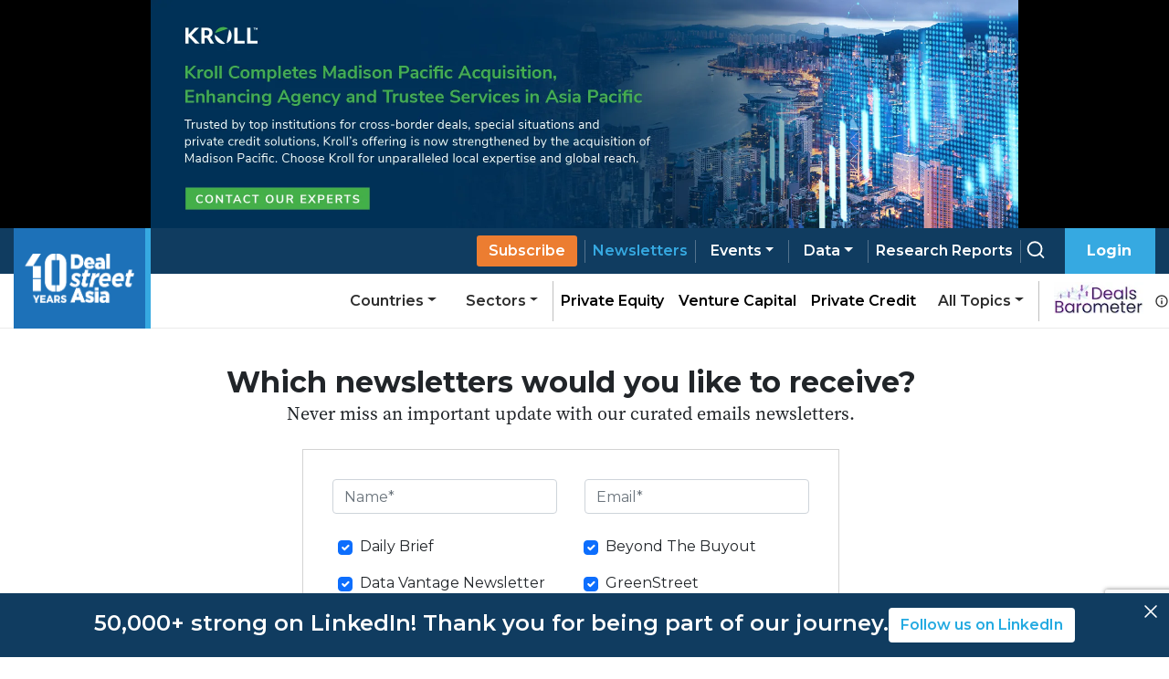

--- FILE ---
content_type: text/html; charset=utf-8
request_url: https://www.google.com/recaptcha/api2/anchor?ar=1&k=6Lcc5sIUAAAAALhYL9IRViuJ0qPIbqHBDqhsN1On&co=aHR0cHM6Ly93d3cuZGVhbHN0cmVldGFzaWEuY29tOjQ0Mw..&hl=en&v=TkacYOdEJbdB_JjX802TMer9&size=invisible&badge=bottomright&anchor-ms=20000&execute-ms=15000&cb=j0jq3zhz9vok
body_size: 45701
content:
<!DOCTYPE HTML><html dir="ltr" lang="en"><head><meta http-equiv="Content-Type" content="text/html; charset=UTF-8">
<meta http-equiv="X-UA-Compatible" content="IE=edge">
<title>reCAPTCHA</title>
<style type="text/css">
/* cyrillic-ext */
@font-face {
  font-family: 'Roboto';
  font-style: normal;
  font-weight: 400;
  src: url(//fonts.gstatic.com/s/roboto/v18/KFOmCnqEu92Fr1Mu72xKKTU1Kvnz.woff2) format('woff2');
  unicode-range: U+0460-052F, U+1C80-1C8A, U+20B4, U+2DE0-2DFF, U+A640-A69F, U+FE2E-FE2F;
}
/* cyrillic */
@font-face {
  font-family: 'Roboto';
  font-style: normal;
  font-weight: 400;
  src: url(//fonts.gstatic.com/s/roboto/v18/KFOmCnqEu92Fr1Mu5mxKKTU1Kvnz.woff2) format('woff2');
  unicode-range: U+0301, U+0400-045F, U+0490-0491, U+04B0-04B1, U+2116;
}
/* greek-ext */
@font-face {
  font-family: 'Roboto';
  font-style: normal;
  font-weight: 400;
  src: url(//fonts.gstatic.com/s/roboto/v18/KFOmCnqEu92Fr1Mu7mxKKTU1Kvnz.woff2) format('woff2');
  unicode-range: U+1F00-1FFF;
}
/* greek */
@font-face {
  font-family: 'Roboto';
  font-style: normal;
  font-weight: 400;
  src: url(//fonts.gstatic.com/s/roboto/v18/KFOmCnqEu92Fr1Mu4WxKKTU1Kvnz.woff2) format('woff2');
  unicode-range: U+0370-0377, U+037A-037F, U+0384-038A, U+038C, U+038E-03A1, U+03A3-03FF;
}
/* vietnamese */
@font-face {
  font-family: 'Roboto';
  font-style: normal;
  font-weight: 400;
  src: url(//fonts.gstatic.com/s/roboto/v18/KFOmCnqEu92Fr1Mu7WxKKTU1Kvnz.woff2) format('woff2');
  unicode-range: U+0102-0103, U+0110-0111, U+0128-0129, U+0168-0169, U+01A0-01A1, U+01AF-01B0, U+0300-0301, U+0303-0304, U+0308-0309, U+0323, U+0329, U+1EA0-1EF9, U+20AB;
}
/* latin-ext */
@font-face {
  font-family: 'Roboto';
  font-style: normal;
  font-weight: 400;
  src: url(//fonts.gstatic.com/s/roboto/v18/KFOmCnqEu92Fr1Mu7GxKKTU1Kvnz.woff2) format('woff2');
  unicode-range: U+0100-02BA, U+02BD-02C5, U+02C7-02CC, U+02CE-02D7, U+02DD-02FF, U+0304, U+0308, U+0329, U+1D00-1DBF, U+1E00-1E9F, U+1EF2-1EFF, U+2020, U+20A0-20AB, U+20AD-20C0, U+2113, U+2C60-2C7F, U+A720-A7FF;
}
/* latin */
@font-face {
  font-family: 'Roboto';
  font-style: normal;
  font-weight: 400;
  src: url(//fonts.gstatic.com/s/roboto/v18/KFOmCnqEu92Fr1Mu4mxKKTU1Kg.woff2) format('woff2');
  unicode-range: U+0000-00FF, U+0131, U+0152-0153, U+02BB-02BC, U+02C6, U+02DA, U+02DC, U+0304, U+0308, U+0329, U+2000-206F, U+20AC, U+2122, U+2191, U+2193, U+2212, U+2215, U+FEFF, U+FFFD;
}
/* cyrillic-ext */
@font-face {
  font-family: 'Roboto';
  font-style: normal;
  font-weight: 500;
  src: url(//fonts.gstatic.com/s/roboto/v18/KFOlCnqEu92Fr1MmEU9fCRc4AMP6lbBP.woff2) format('woff2');
  unicode-range: U+0460-052F, U+1C80-1C8A, U+20B4, U+2DE0-2DFF, U+A640-A69F, U+FE2E-FE2F;
}
/* cyrillic */
@font-face {
  font-family: 'Roboto';
  font-style: normal;
  font-weight: 500;
  src: url(//fonts.gstatic.com/s/roboto/v18/KFOlCnqEu92Fr1MmEU9fABc4AMP6lbBP.woff2) format('woff2');
  unicode-range: U+0301, U+0400-045F, U+0490-0491, U+04B0-04B1, U+2116;
}
/* greek-ext */
@font-face {
  font-family: 'Roboto';
  font-style: normal;
  font-weight: 500;
  src: url(//fonts.gstatic.com/s/roboto/v18/KFOlCnqEu92Fr1MmEU9fCBc4AMP6lbBP.woff2) format('woff2');
  unicode-range: U+1F00-1FFF;
}
/* greek */
@font-face {
  font-family: 'Roboto';
  font-style: normal;
  font-weight: 500;
  src: url(//fonts.gstatic.com/s/roboto/v18/KFOlCnqEu92Fr1MmEU9fBxc4AMP6lbBP.woff2) format('woff2');
  unicode-range: U+0370-0377, U+037A-037F, U+0384-038A, U+038C, U+038E-03A1, U+03A3-03FF;
}
/* vietnamese */
@font-face {
  font-family: 'Roboto';
  font-style: normal;
  font-weight: 500;
  src: url(//fonts.gstatic.com/s/roboto/v18/KFOlCnqEu92Fr1MmEU9fCxc4AMP6lbBP.woff2) format('woff2');
  unicode-range: U+0102-0103, U+0110-0111, U+0128-0129, U+0168-0169, U+01A0-01A1, U+01AF-01B0, U+0300-0301, U+0303-0304, U+0308-0309, U+0323, U+0329, U+1EA0-1EF9, U+20AB;
}
/* latin-ext */
@font-face {
  font-family: 'Roboto';
  font-style: normal;
  font-weight: 500;
  src: url(//fonts.gstatic.com/s/roboto/v18/KFOlCnqEu92Fr1MmEU9fChc4AMP6lbBP.woff2) format('woff2');
  unicode-range: U+0100-02BA, U+02BD-02C5, U+02C7-02CC, U+02CE-02D7, U+02DD-02FF, U+0304, U+0308, U+0329, U+1D00-1DBF, U+1E00-1E9F, U+1EF2-1EFF, U+2020, U+20A0-20AB, U+20AD-20C0, U+2113, U+2C60-2C7F, U+A720-A7FF;
}
/* latin */
@font-face {
  font-family: 'Roboto';
  font-style: normal;
  font-weight: 500;
  src: url(//fonts.gstatic.com/s/roboto/v18/KFOlCnqEu92Fr1MmEU9fBBc4AMP6lQ.woff2) format('woff2');
  unicode-range: U+0000-00FF, U+0131, U+0152-0153, U+02BB-02BC, U+02C6, U+02DA, U+02DC, U+0304, U+0308, U+0329, U+2000-206F, U+20AC, U+2122, U+2191, U+2193, U+2212, U+2215, U+FEFF, U+FFFD;
}
/* cyrillic-ext */
@font-face {
  font-family: 'Roboto';
  font-style: normal;
  font-weight: 900;
  src: url(//fonts.gstatic.com/s/roboto/v18/KFOlCnqEu92Fr1MmYUtfCRc4AMP6lbBP.woff2) format('woff2');
  unicode-range: U+0460-052F, U+1C80-1C8A, U+20B4, U+2DE0-2DFF, U+A640-A69F, U+FE2E-FE2F;
}
/* cyrillic */
@font-face {
  font-family: 'Roboto';
  font-style: normal;
  font-weight: 900;
  src: url(//fonts.gstatic.com/s/roboto/v18/KFOlCnqEu92Fr1MmYUtfABc4AMP6lbBP.woff2) format('woff2');
  unicode-range: U+0301, U+0400-045F, U+0490-0491, U+04B0-04B1, U+2116;
}
/* greek-ext */
@font-face {
  font-family: 'Roboto';
  font-style: normal;
  font-weight: 900;
  src: url(//fonts.gstatic.com/s/roboto/v18/KFOlCnqEu92Fr1MmYUtfCBc4AMP6lbBP.woff2) format('woff2');
  unicode-range: U+1F00-1FFF;
}
/* greek */
@font-face {
  font-family: 'Roboto';
  font-style: normal;
  font-weight: 900;
  src: url(//fonts.gstatic.com/s/roboto/v18/KFOlCnqEu92Fr1MmYUtfBxc4AMP6lbBP.woff2) format('woff2');
  unicode-range: U+0370-0377, U+037A-037F, U+0384-038A, U+038C, U+038E-03A1, U+03A3-03FF;
}
/* vietnamese */
@font-face {
  font-family: 'Roboto';
  font-style: normal;
  font-weight: 900;
  src: url(//fonts.gstatic.com/s/roboto/v18/KFOlCnqEu92Fr1MmYUtfCxc4AMP6lbBP.woff2) format('woff2');
  unicode-range: U+0102-0103, U+0110-0111, U+0128-0129, U+0168-0169, U+01A0-01A1, U+01AF-01B0, U+0300-0301, U+0303-0304, U+0308-0309, U+0323, U+0329, U+1EA0-1EF9, U+20AB;
}
/* latin-ext */
@font-face {
  font-family: 'Roboto';
  font-style: normal;
  font-weight: 900;
  src: url(//fonts.gstatic.com/s/roboto/v18/KFOlCnqEu92Fr1MmYUtfChc4AMP6lbBP.woff2) format('woff2');
  unicode-range: U+0100-02BA, U+02BD-02C5, U+02C7-02CC, U+02CE-02D7, U+02DD-02FF, U+0304, U+0308, U+0329, U+1D00-1DBF, U+1E00-1E9F, U+1EF2-1EFF, U+2020, U+20A0-20AB, U+20AD-20C0, U+2113, U+2C60-2C7F, U+A720-A7FF;
}
/* latin */
@font-face {
  font-family: 'Roboto';
  font-style: normal;
  font-weight: 900;
  src: url(//fonts.gstatic.com/s/roboto/v18/KFOlCnqEu92Fr1MmYUtfBBc4AMP6lQ.woff2) format('woff2');
  unicode-range: U+0000-00FF, U+0131, U+0152-0153, U+02BB-02BC, U+02C6, U+02DA, U+02DC, U+0304, U+0308, U+0329, U+2000-206F, U+20AC, U+2122, U+2191, U+2193, U+2212, U+2215, U+FEFF, U+FFFD;
}

</style>
<link rel="stylesheet" type="text/css" href="https://www.gstatic.com/recaptcha/releases/TkacYOdEJbdB_JjX802TMer9/styles__ltr.css">
<script nonce="GrcgyotOm4Oiza5wS6mlCA" type="text/javascript">window['__recaptcha_api'] = 'https://www.google.com/recaptcha/api2/';</script>
<script type="text/javascript" src="https://www.gstatic.com/recaptcha/releases/TkacYOdEJbdB_JjX802TMer9/recaptcha__en.js" nonce="GrcgyotOm4Oiza5wS6mlCA">
      
    </script></head>
<body><div id="rc-anchor-alert" class="rc-anchor-alert"></div>
<input type="hidden" id="recaptcha-token" value="[base64]">
<script type="text/javascript" nonce="GrcgyotOm4Oiza5wS6mlCA">
      recaptcha.anchor.Main.init("[\x22ainput\x22,[\x22bgdata\x22,\x22\x22,\[base64]/[base64]/[base64]/[base64]/[base64]/[base64]/[base64]/[base64]/[base64]/[base64]/[base64]/[base64]/[base64]/[base64]/[base64]\\u003d\\u003d\x22,\[base64]\\u003d\\u003d\x22,\[base64]/CrisWw7Yzw7N9ZMOPw4EJPMKZL8OMw65Nw7NfXm5TwqhIDsKUw4pvw6vDhntvw6N0SMKPfClJwqLCoMOuXcO/wogWICE/CcKJE0HDjRFewp7DtsOyC1zCgBTChcO/HsK6bcKdXsOmwrbCk043wqgkwqPDrlbCtsO/[base64]/CrcOzw7XDncOlU8KNw5Qtw51wBsKdw48vwpzDhj4RX1oCw75Dwqp4Jhl5ZcO4wobCg8KTw6TCmSDDshIkJMOgQ8OCQMOSw4nCmMOTdgfDo2NaASvDs8OnIcOuL0AvaMO/FlbDi8OQP8KuwqbCosOJJcKYw6LDrF7DkibCjlXCuMOdw7nDrMKgM04oHXtyMwzClMO/w4HCsMKEwpnDj8OLTsKRLSliD3MqwpwfacObIjjDrcKBwokhw6vChFAiwp/Ct8K/wp3CijvDn8Ofw5fDscO9woFOwpdsBcKRwo7DmMK3LcO/OMOPwrXCosO0HUPCuDzDlW3CoMOFw4RHGkp5O8O3wqwSLsKCwrzDpsO8fDzDtMO/TcOBwoTCpsKGQsKQNygMVSjCl8Onf8K1e0xvw5PCmSkRPsOrGDJiwovDicO0W2HCj8K/w4R1N8KcVsO3woZyw7B/[base64]/DrcOHw6jDgsK5wrjCkhTDpUXDlMOhwoJyB8Kdw4AZw6fCr30RwqJEOW7DiF3DsMK/wpEdOk7ClgfDsMK2a27DnXgQN208wr8aIcOGw7zCo8OcVMKyKQxyWSoUwrRsw77CkMOLKEJaQcKRw6ITw6hnU109M0XDh8K7ciE6WCHDgsOJw6zDl0/ClsKvJQ5lWQDDrMONHS7CicOAw6bDqirDhAIXVsKGw6ZuwpXDjgI9wrbDrAtnEcODwopnwrwawrB1PcKZMMKLPsO+OMOnwoo5w6Eew7FTAsO9LsKiV8O8w4TCo8K9woXCpB5Rw4HCqkkqMcOYVsKeY8K6VsOlEgVzWsOXw4/DgcO4w47CrsKXZXwWcsKNVnZQwr/DmsKZwq3CnsKBIsOfCxhvShQiSmVFdMO2RsKQwpvCssK+wqhMw7rCpcOjw4ddX8OVSsOrU8ORw7AOwp3CjsOCwpLDv8OnwrMpO1bCgnzDhMODW1/CscK8w4/DqwbCvHrDgsK8w55yP8OBD8O3w7/CuXXDjR48w5zDucKZFMKuw6nCocOVwqdLGsODwonDtcOUGcO1woALTMOTeC/DvsO5w4bDgBNBw7PDhMK1O3XDoUDCoMKSw4lWwpkEEsKEwo1IJcOrJAzCgsKCRzfDq0TCmDNrRsKZSmvDhw/CrynCuiDCkTzDlDkWQcKWEcKSwp/DusO2w5/[base64]/KMOgOA9tVsKGw5QVwojDicOkwpQFw6TDqlPDiTLCtMOpAldcLcOMR8KPEVo/[base64]/wpHDjRkpDcKow5vDtMOuwovDih0ywp3DmWZiwqQcw7Bzw5jDgMKowpQDdMKQPXI1dAXCnAdFw6VFAHlUw4fCjsKnw4jCuHEWwovDm8KOCRbCmsOew5nDiMOgwo/ClUfDu8KKVMOTTsKjwrbCq8Ojw6DCi8Krw7/CtsK5wqdASAEUwqLDhmbCig5vS8KhfcKzwrTCisOHw4UQwrfChcKlw7tcVwNhJARxwodpw67Dm8ONYsKtAyvCq8KNwoXDsMO7IcK/ecO5AcKKVMKKZBfDkF3CpgHDug7CncOVFxnDlHbDt8KSw44Lwo7Dt1BSw7TDsMKEYcKZZgJScFZxwpl+TcKNwrzDsXtBCsKkwp0twq4hEnHDl3xBaD0WMDbCgldiSBXDqybDvEpiw4zCimJGw5bCqsKkDXpTwqXCqcK1w5sTw7pgw7R9DsO5wqzDtjfDh1zCqiVDw6/CjF3DiMKlw4ExwqYqdMKAwpvCusO+wrNnw6kGw7DDnjjCgD11XzvCv8OPw5zCuMK5a8Odw4fDnjzDhMOqSMK8MEkNw7PCrMOuB1kLfcK8AGoTwpsqw7kBwrQRCcKnV1vDssK4wqMaFcKSYjsjw5wewrPDvC5DQsKjKGTCgcOeMnTCmcKTChlIw6JCw4AuIMK/wrLDucK0OcO3f3Qnw4jDlsKCw7sFbMOXwpgHw6fCszh5R8KAbXfDqMKyLjDDoEHCk3TCmcKwwrfCqcK7ND7CrcOVeBA5wqx/Bn5pwqJaYULDnBbDvCJyLcOGdcOWw53Dk3PCqsKPwojDhQXDjXHCowXCosKVwo0zw4cQExkXHMKXw5TCk2/CscKPwo3ClyMNL0trFiHDvEcLw7rDrC09wq5ucAfDm8Kmw4zChsO7dXHDuwbCpsKvTcOrNUF3wobDlsO4w5/CqS4RXsOtCsOnwrPCokDCnDzDtVfCjQXClQ0pU8KwCVghIi0xwolhQsORw6t4RMKhdxMdfnfDjCjDk8KhayXCtBYTE8OuLEnDgcOAKyzDhcKITcONBFg8w7XDjsKtZi3CkMOucmfDsXtmwrhpwqMwwpwYwrlwwpo1NC/DtlHDgsKQHAUTY0PCosK4wp8OGWXCtcOrUgvCmSfDu8KjcMKlGcKCW8Kbw6UawrTCoH3CjA7DhTUiw7fCmMKHUwIxw6BKfsORbMOiw6RtMcOdOnlna0FhwrECOwXCoSrCn8KsVn7Dv8ObwpbDlsOZMRcVw7vCmcOYw5DDqlHCgD1TeCxnfcKaF8ObcsK5QsKyw4I/wrHCkMOvH8KjegXDlQUowpgMesKxwqzDv8K7wo8LwoF5J23Ds1DCkifDhUPDgwNDwqY4Bh1uMiZtw4AUBcORwojDih7CoMOoMjnDgCjDvFDCuEwMMXIqUGo3w6pBUMKmZ8OHwp1dTnrCvMOPw6DDjwTClMOUZC10Iy/DjMK6wpwvw5o+wrzDq2VuasKkFsOFVHbCq3I7wonDkMOVwqYqwqJMfMOiw7h8w6E/wrQwVsK2w5HDosKWBcOyAz3CiThiwqbCjgXDjcKlw6gNPsKew6DCmS1tHEfCsAttEELDpU13w4TCqcOLwq85aG5JBsO6w53CmsOMdsKOwp12wpEHPMKvwoYHE8KFCBdmM2p5w5DCqsOrwqXDqMKjNh8vwrEIU8KWTQ3CinbDpsOMwp4WAEM6wolow6t5D8O/NMOtw654Y3NjfRjCi8ONWsOJecKvDsOHw5Mlw6clwoXClsKHw5gII07CtcK/w5ALCWnDusOdw5TDh8Ksw7dAwpxSYnrDjifCi2LCp8O3w5/CnA8ta8KAwqnCvHBAKSbCrC0lwrx/BsKvdGR7eVvDhG5kw61Nwo7DqRTDkFwGwpNEdGjCqGTCt8OowqpgR1TDoMKxwo/[base64]/CiUjDqsKZeAlewrVgSDtnUMOBDcK/[base64]/[base64]/DlTVzSlwCw6B4wqlJQsOAIHnCr13Do8O9wpnCoC9Yw7/Cg8Kjw43CvsOVXsOaQSjCv8KPwprCu8Okw4RNw73CrX8aaWF1w4TDv8KeCAk2NMKZw7RjXB/Cr8OxPkrCsE5nwrgyw41Mw5JXCisYw7jDj8K+EGDCoTgQw7vDoD59ScKIwqLCiMKyw6dyw4RycMOSJmnCpSXDj0waE8KAwqlfwpjDmCh7w69HT8K3w5bCpcKALgbDmWocwr3Dr0Zywp51bEXDgifCk8KQw7vChWLCnB7DhxFmVsKNwpbCssK/wq/ChC0IwrzDosOYdhbDiMKlw6zCsMKHXioIw5HCp0ggYlwLwobCnMOJwozDox14AlbDoT3DqcKwG8KfOV14w4rDl8KjVcKjw45Ewqk/w5nDlxHCqzpDYjDDoMKNJsKqwoEww4XCtXHDnlg3w4vCrX3DvsOyCFx0OgBEZGjCiWRwwpLCknDDu8OOw7bDtlPDsMO/asKEwqLDncOSJsO8LjvCsQg3eMOzYB7DrcOkZ8OGCMOyw6fCv8KSw4IswrXCsxbDhjJ2Y39oLl3DrVvCvsO2XcOowrzDlcK6w6LDl8OmwrlJCmw7Nkd3YH5ee8OGwqnDmhTDrXcWwoFJw7DCgcK/w7AQw5fCscKvV1NGw6wofMORYyPDpcOFGMKeTwhhw4fDsSfDt8KfbWIMHsORw7TCkzQOwrrDmMO/[base64]/Dty7DrQIEw6c8Sx4Ww4htwoXDqg/DlzcLO0tqw7DDrsKMw7MSwqQ2KMK/wrYiwpDDjcOjw7vDnh7Dn8OIw7PClHEMLR/[base64]/[base64]/[base64]/[base64]/DqcKxwrzDhcOHeSJ1wrfChGslasOdEE5aw6xWwqXCnl/Cp2zDrEDCmsOVwo0Xw6t/wr/[base64]/CqsObw73DqmwTw7DCmBo6wp1JXx7Cp8OsKihiVyEkGcO2YcOUJUBVEcKLw7zDnkh+wqomB2nDnE9Fw4bChSfDncKgBwR1w4/CtVJ+wpvChC5rY0nDhjfCpDjDqcORwrrDqcOvcGLDqCTDjcOaKTFQw4/CpGsBwq0WVcOlO8OATktjwoVOJMK4NWsTw6grwrDDjcKNMMOlfUPClVrCmXnDgUHDs8Osw5vDisO1wr4/[base64]/wq0HcjTDqSTDt8O4NTLDgMOLwpPCsHrDqgBNYhE6A1bCpnLCl8KJUTFewq/DksKrLS8EPsOODQ8owoxhw7FJPcOXw7bCrhA3wqE7KUHDgTDDjMOBw7omIcOnb8OkwotfRDfDo8OLwq/DqcKWw4bCkcKwfhrCn8KHAMK3w6c0fn9hCRDCqsK5w67DkMKJwrbDiSpXLl1ZWSLCh8KWbcOKCMK+wrrDu8O/wrZpWMO6ZcK+w6jDgsOOwpLCsQoVGcKqHgkUEsKaw5k7Z8K2eMKPw5HCs8KVVR9mMXTDisOsf8KWOmIfdn7DtcOeFzhXHCE8wpJtw5EkIcORwphgw4/DrGNEe2XCqcK9woB8wogqCFQCw4/DpsOOHsKXWmbDpcKAw5nDmsOxw63DrsOvwr7CmQ3CgsKTw59nw7/CucO5CCPCsCVyL8KSwrzDmMO9wr8ow4hLa8O9w51xFcOnTMOiwoHDjmsNwrjDp8OzSMK/wq83B1M4wr9Bw5TCt8OewovCuhDCtMOUSDTDgcOuwqnDnG4Uw4R1wox3WMKzw6QMwpzChysoBQURworCmGzDp2Yawr4fwqfDh8KxIMKJwo5Uw5NGfcOhw6BMwqIYw7rDkhTCs8Kow5lhOg1Dw6ZVOC3DjFDDinp/[base64]/CgcOqw48SKBRqQWjDqjHCmMKtw5PClMKTJsKqwp8qw4DCl8OIOMOpVsKxGxh3wqhJc8O9w61nw5XCmwjCmMKnMsONwqPCuGfDo2TCs8KAe3J2wr8fexnCtFLDkj/[base64]/w4nDisKswo3CtG/[base64]/Co8OGwqFUXiTClAJKdgE0wonDhsKaFsO8wrzClgpLwoAyGzrDtsO4f8OkLMO3VcKDw6LDhXRbw73DusK/wrNNwq7CoEzDq8K+RMOmw6NpwpTDjirClhtWGhjCgMONwoV+YHfDpW7Dj8KvI3fDlA8+BBrDoQjDoMOJw60ZQwJECMOsw6rCvWkBwqvCicO/wqg/wr55w6wZwrYkF8KUwrvCiMOBw6YnDgE0esK6TUzCnMKTN8K1w7kQw44gw6hTS3IFwr/[base64]/[base64]/[base64]/w4htwqfDj8Kbw6TDpcK7YhJVw5zDvgkSw7MFXCd2RjvCowbCjiPCgcOYw7Vlw4DDmcOGwqFwHTB5UsOmwqrCg3XDrGbCs8KFBMKHwpTCrn3CusKkFMKPw6k8JzEsVcO+w612Cx/DrMOeE8KSw6zDn2h3cj/CoDQJwrJsw4rDgTDDnTQ1wq/DtMK+w6gDw63Cj04efsOGWEMYw4YjHsKlZzbCkMKOUjTDu0UkwrpKXMK7DsK0w4F/ZsKHDT7DqXQKwrAJwo4tXCpBD8Kgd8KFw4pqVMOeU8O9dVotw7bDujfDpcKqwr1BBF4HVzEXw5bDkMOww5DCo8OqTXrDkm9oLsKXw4wTIsKdw6/CpUoWw5HCnMK3MyB2wpAeasOWKcKiwrdXKkDDlT1nY8O8XwzCncKLW8KbRErCg2nDlMO/JD5Ww5p1wo/[base64]/Dv8KyB8KYw5nDnXxtKFTCo8OWfEbCuHd7w7/DgMKKV2nDicOnw58Vw7MhFMKDBsKRT3vCunrCqwErw5ADaX/CqMOKwozCk8OcwqPCncKGw512wol6w4TDpcKFwp/CksKswoQ0worDhjfDhWonw7LCq8Kdwq/DgcOXwrzDsMKLJVXCpMK5IEUnAsKKFcO/[base64]/Cn8O2U8OIwqBDZ8OWw4dxw73Dk8OQw5IYw5MPw640fMKfw7YLLVzCin1/wokbw4vCt8OwAzkNU8OFFy3DrmLCswo5EhcFw4Niwr7CnlvDpAzCjgdRwpHCpj7DuHBlw4gTwp3CrHTCj8KQwrFgV08bMsKvw7TCpMOMw7DDksOzwrfCg0sFXMOlw6J0w63DrsKvIVNfw7nDrVFnT8Kmw6fCpcOoCMOlwrIdLMOUAMKPVnNBw6AXH8K2w7TCqw/DoMOkQyEDQhc3w5HCnzp5wq3Dtx54e8KUwqBlRMOlw4DDl1vDv8KDwqvDqHxdMGzDh8KzLVPDpUVBARvCmcO6wpHDr8OuwqnCuB/Ct8K2CB3CksK/wpQsw6vDmHxLw7YHE8KHT8K8wpTDgsO+YAdDw53DhRQ8KSNgTcKMw4dhfsObwrLCpU/[base64]/DrEbDtMOINFlbXsOxwpjDl8KZDndrw7bCg8OXwr1dMsOiw4/Dl0oWw5zDhBRwwpXDmS80wpkHE8Kewpg1w5ovfMOkZyLCiwNDZcK5wpvCjsOow5zDjcOww6dKHTLCjsO3wpjCniloV8OZw6RKTMOcw4RlF8OXw7rDtDRhwodNwqzCkj1lfMOSwq/[base64]/wpEHccKAw4LCn8Kiw7pXwpPDq8OPK8OkwpPCtsOCZ1bDncKbw6Fkwo0Tw6YAJ3YKw7F8JisjI8KjTUvDrFYPN3wWw4bCkMKbVsO2WsOWw4YNw4hgw6TCqsKFwrLCkcKgNgDDrnrDkyhGJiLDpcO/wpMbFTh2w7fDmQV1wovCnsK2cMOZwq8wwrx2wrgMwqhXwpnDhGjCvFPDvALDqh/CvT8nMcOlI8OJcgHDgAvDkhwyF8OJw7bClMKxwqFIesO0K8KLwpnCt8KsbGHCqcOGwrYXwq1ew5LCmMO2aWrCp8KiCsOQw67CqsKUw6Agwr88QwXDucKHXXTCoA/DvxdvMU5qJMOew7DCl09NEwvDoMK+UcKKP8OLHT8SUGIRAg3CkkjDj8Kow5/CqcKWw6hWw6vDt0bCvh3DpULCpcOiw6jDj8O3woUDw4o4NScMaHpXwofDnmvDhXHCix7DocOQHn9sAVxLwrVcwphcTsKvw4RUJH7CqcKdwpbCosK6RcOIdcKKw4PCvsKWwrjDjx/CvcOQw5rDlMKfCUolwpTCtMOVwpvDnTZIw7PDnMKHw7DCvyASw4kDOMK1fx/Cv8O9w71mQsOND3PDjlJkBmx5eMKKw7BfLRbClDTClXk2Y1hqUyzDosOFwqrChFvCgg8tbT9fwqMfFm47wrLCnMKBw7hFw7dnw4fCisK6wq15w6AcwrvDlSjCtSXCs8KdwprDqhfCvE/DssO4w4QHwq9FwpVZDcOGwrXDjykGdcKtw5ECXcOPOcK7bMKBKDxiMsKnVMO+Z0k/eVpMw55Iw7rDl1AXb8K6CWBRwr40GmvCvgXDgsO0wro2wqLCsMOxwrLDsSXCu0wzwoV0eMO/w64WwqXChMO7DcKXw5nCsToYw5MlLsKqw4ECe2I9wrXDp8KhLMKew4MWbhHCnMOqRMKew7rCgMOJw5NRBsOTwq3ClMKuX8K/[base64]/[base64]/[base64]/ClsKaT8K/[base64]/Dq8KaC13CmC/[base64]/KVQVR8KKwqPDnyLClMKIwqfCtsOBU2fCuR4pR8OiADnClcOLb8ONTFfCosOwV8O2CcKew7nDgFUZw7QZwrDDuMOcwq5VSAXDpMOxw540Nzd0w79JI8OpeCTDs8OnUHpdw5zCrHAeNsOfXEPDkcOYw6fCvC3ClHrCiMOTw7/DvUoobcKQIHrCjEjCmsKsw7NYwqjDpcOEwpwSCW3DrH8Yw7AiBMKgN01ddcK4w7poHsOTwqfCocKXKn7Cl8KJw7rClTnDocKbw5HDu8KWwo03wox7VmxLw7fCuClFc8KGw4/CvMKdY8Oow7bDoMKrwrlIYXRLD8KgNsK+wrgaAMOuGcOVL8O2w6/CqVrCpCvCusOPwpLClsOdwqVgTsOewrbDv2ESKhfCjQsAw5sSw5Ygw53CkQ3CucO/w4fCoWAKwq7Ct8KoGwrCvcO2w79/wpzCqzNFw7Vowp0Pw6lNw7DDg8O0csONwqMpwoBKG8KsIsOLVzbCp3PDgMOzL8KtVcKowrd5wq9vG8OJw5ILwrBMw7gbH8OPw5rCmMOhR34Tw589wqHDhcOWZ8Obw6PCoMKvwphBwqfClMK5w7DDisOEFhAWwrByw6NcARBCw4dvJ8OQHMOIwoV/wqcawrLCqcKGwowiK8KxwrjCsMKNJ2XDsMKwEDZPw4RHK0/[base64]/DnQsAcjpnwrojw63DmsKbw7h9fcOywrhnw7vCtCRUwoXDlC/DocKXNw5YwrtWEENVw5DCpX7Cl8KqJsKKTg9tfcO3wpPDhAbDh8KuXMKUwozClGLDvUsYAsOxEjHCocOzwowYwqbDsl/DtVB/w5lccDPDusKgDsOlw7zDjytTRBJYQMKcWsKSKR/Cn8OqMcKsw6prd8KJw4lRTsOLwq4PXm/DhcOdw4nCi8ODw7gudx1Qwq/DvnwMDmLCvysEwq9VwrHDs1Rhwq01PxpXw7scwrbDlcK5w5HDrTZxwowEJsKPw50LCcKrwpjCh8KpeMKEw5AzVFU+wrLDpcO1VzvDmcKEw6x9w4vDu2QwwoFKR8KjwoHCp8KLecKePBvDggprSVXDkcKuLUDCmnnDn8KPwonDkcOdw4RJRhjCh0/Crn4Yw7xEacKPVMKtCWLCqsOgwpEEwrJRKkrCo2vCuMKiDic2HhkCE2LCm8KdwqgJw47CosK1wqoyGQEWNmAsbcOTNcOuw7svacK6w683wpJrw6zCmh3DpjvDkcK4HEV/[base64]/[base64]/DucKEUMOABiIDwp1BDAc2FcOJPxkdYMOkC8OKw7XDusKLdGPCjcKUYwxzX2Rfw6HCgjbCkmzDoF96esKvX3fDjUB6WsO8FsORB8OHw6DDh8KGfUUpw5/Co8ONw7wCWCBzXV7CizJ+w4/CgcKCVUXChn0dEBXDo1TCnsKDOSdpNlLDtWVyw7xYwqLCr8OrwqzDlHzDiMKZCMOIw5rClCsgwqrCrkLDp0MbQVbDugNswqMeQcOsw6Atwol/wrc5w5wrw7FPTMKHw4k8w6/DlCIWEDHDicK4QsO3DMOCw4Q/BcOmUTDCoEQTwqjCkS/DqBhtwrEow74LGwEaDAbDpz/[base64]/DgSXDk3LDpl3Dtz7DssOAw5prwrh8wqbChsKvw6fCp21KwpEURsK9wprDjMK6wpnDlE8zYMOQBcK8w4cMCznDrcO+w5cfJcKacsO5FErCl8KWw6R6S1ZDT2nDmiDDpsK1ZxvDu11Ww6nCij/DmjTDucK3KFTDqD3CnsOmaRYEwpkDwoIEasOnP0ILw6vCkUHCssK8aE/CrlzCnwx4wqTCklPCs8Kjw5/ChitCT8KZTMKpw7Vaa8Kzw705ZcKdwpvCti1bbwUbK0nDkzA6wok4SV8SUjsVw5RvwpPDgx1yAcOsNyjDjzDDj1TCtsOcMsOiw6R3BmImwpRIaAhqYMOEeVV1wrrDiyZOwohNbMOUOiVyUsOGwr/DtsOew43Di8OSb8KJwpIta8Kgw7zDosOGwpXDmUIvWSPDoEESwpzCkn7CtCMqwp0dFcOhwr3DsMKew4jCkcOKDHLDnwIew6TDqsK9MMOrw7Mbw5XDj0XCnQDDgkTCr1xFVMOUEgrDhxVDw7/[base64]/[base64]/w7kZB2bCvcOnw6/[base64]/DvypTwoLCpcOpwqIXLCVOKsOjfRbConEhwqQGwr/CiwbCvynDg8KOw5oJwo3DmGvCtcKTw5jCqzvDhsKWTsOnw44MVyjCrsKrVjUbwqd7w63CqcKyw4fDmcKybMKEwrN0TBzCmcOTecKlT8O0W8Kxwo/[base64]/wr8mDnbDucOvw4ZAwos3KcOwAsKJNQvCiEhRKMKAw67DqjZ9TcOwG8O/w64sGMOswqI7A3MMwr4VH3/CrMO7w5lPQA/DmGxtNzPDvHQvE8OFwqvCnQEmw5vDtMKkw7YtMMKvw4zDo8OqFcOYw5/Dvx7DklQFXcKUwpEbw6R1DMKDwqkVSsKww7XCtXd0JGvDiDYxFHFqw6LDuV/Cl8Kzw5vDiypQM8OdcADCiWbDiwbDlg/DmDzDocKZw5zDkCRowoouAMOMwoHCoXPCnMOHcsOMw6TCpyQ/cWnDjMOdwpfDsEsKbQHDnMKnQsKUw7NZwpXDosKofVXCsGHDo0PDv8KzwrjDiFdoUMOROcOgHcKQwr9XwpzCnT3Do8OgwogZBsKhPcKYbsKdf8Kvw69bw4dWwo50d8OAwo7DisKLw7lBwrfDk8OXw4x9wrE4wpwJw4LDuV1gwoQyw5TDs8KpwrfCkRzCiXnCgCDDnT/DssOqwqHDuMKKwohmAWo8JExWEUfDmgzCvsOHw5fDn8OZcsKxw4kxBCPDgBYqEgfCmGBmEcKlA8KFcG/ClFjCrCLCoVjDvQDCrsO1AWRvw5/DrsOtCUDCqMKNW8Olwp15wpjDrMOMwpLDtcOLw4TDtcOYL8KXU3DDncKXVVQcw6jDhGLCqsKLF8K0woR+wpLCocKXw5V/[base64]/CjBjDowAQwqzDqsOsw63CscKYM1vCl8K3woEhw5nClMOCw6DDsBHDlMKHw6/Dg0PCk8Oow7/DrWPCmcKuM0jCgsKswqPDkmPDtFrDvSQHw4l/TcOINMKzw7TCozvCkcK0w5JeU8Onwp7CicOWEEQLw5TCiWrCusKEw7t8w649YsKQPMO5XcOKcT0Iw5d0BMKFw7LClG/Cn0RPwp3CtsKFPcOZw4kRb8K3UC0OwrlTwp4VY8KFQsKLf8OABUNywo7DosOmPEhPX1JVLWN+cE/[base64]/Djw4IBsKIN8Kzw4MtwqTCqcK3O3/DokJ/w7g7w4PDhWZewqQ8wqwbdm/[base64]/Dn2TDn8OZwrZhw51Mw79Owpx0w4bCtCZBw5gaYzZmwqDDhcKgw6DCtcKAwpDDm8KMw50YWjofT8KOw7kEb1ZWEzlePE/[base64]/CyBUwrREwp3Dt8KWwobDhMOQwqB+XcKEw5IBwrHDq8ODw4ZRHcO0YA7DqcOTwqFrAcKzw4/CoMO7XcKYwrF2w5dfw5RUwoDDjcKjwr0/w6zCoCHDlFoLw5fDok/[base64]/DhjDvMOJw6Qlw4o0PjjCiTNMwpvCqmMsF3nDgsOVw73DnDlcSsKKw5c3w67ChMOfwqHDvMOIIsKGw6dFBsO4VsObS8OTYil0woHCvcO6AMK7SkQcHMOqRwfDgcOlwo4SSArCkF/[base64]/Do1XDpcKww43Di2lnZz5swqnDiSlow4XCnxnDmV7Cumd+wr0BXcORw5ZlwqMHw7QqD8O6w77CoMK6wpsdaH/CgcOqHysqOcKpb8OzNCXDoMORA8KtLnNTIMOJHX/CncOZw5/DvcOzLynDj8OUw43DncOrDzoTwpbCiGjCs30ow6kBBcO3w7U9wrYLXMKWwqnCpTDClyINwpvCq8KXMnbDi8Krw6UfOMK1NDPDh1DDhcOIw5vDlBjCg8KNUiTDuT/Diz1xdcOMw4Unw6wmw542wpo5wpgxenJMO0BBU8Kaw7rClMKdYUnCskLCjcO2w5NQwonCkMKLBQ7Co2J/X8OBLcOqLRnDljoMEMOjIhTCmFXDmwICw4ZGW1XDsQFNw5oQaALDmGvDk8KQYAjDnAvDvSrDrcOeN3QkAWQdwohxwoATwpN5bStzw4PCrcKfw5HDsxIywoIHwr3Dn8O4w6oFw5HDt8OJYmcjwr9XdhB7wrHCllpeacOawozCilELTGvCrlJNw5HCj3pJw5/Ci8OVSxVJWBbDjBPCtThJbS1+w7F7wpAKScOHworCrcKhREkqwoVKQDrDk8Ocwr0Qw7F9w4DCpXHCr8K6MzXChR58eMOMeDjDrgkESMKYwqI2Hno7XsOPw4URJsKSOMK+LURMUWPDvsOFPsObcFnDsMOoDxTDjgnCh2xZw6jDsmFQRMO/wobCvmcBM24pwqjDo8KpfhMwZsOPFMKywp3CqmXCpcK4M8OLwpIEw4/[base64]/CpMKnURRuw7RXTMOaJ3XCqjJRKcOAw5pSw4XDvsKBTijDj8K1wr5cIMOkSHHDkR0ewp50wp59GGlWwp7DgsKgw6IYBDhSDCLDlMOmBcKTH8Okw4ZEaBQ7wqZCw63CukcEw5LDgcKAcMOuFcKAHsK9Ym/Dhk83DSnDgsKpwr1yLMOiw6/DqMKkZU/CiCrDr8OoDMOyw4pSw4LCpMOZwqLChMK0S8O0w4HChEIVeMOAwofCp8O2M3zDnUpjN8OCOEpEwp/DkcOUQV7CuSk/X8KkwpN7ZlZVVj7CicK0w7VTbcOjD1nDrivDgcK3wp5hwqYsw4fDg3LDjhM/wp/[base64]/Cqi3DgmvDn8OmPMOmwqzDrEXDm3rDs0TDgW1uw6pNF8OdwqfChMKlw6QqwqfCo8O4VTwvw75ZS8K8dER3w5oEwrjDsklGU1TCkxfCvcKQw75wJcOywoMUw6cMw57ChMKyLHYGwqbCtWhPfMKkI8O8N8OwwpvCnEcFYcKzwr/CssOsBXZ9w57CqsOhwr9ZKcOpw5/Cqn84aHzCtCjDicKawowZwpbDg8KEwojDnRjDkhvCuxTDqsOYwqdNw4FJYMKWwopqfCE5VsKGe2F1DcO3wr9Yw6/DvwXDs2vCjy7CicK4w47Cq2DDjcO7wq/DilzCssO7w5rCuX4hw6F1wr5yw4E1JUUbAsOVw48hwozClMOCwqnDmMOzUXDCjMOobSsLAsK/XcOUDcKjw7dyTcK4wp0TUgfDtcKuw7HCgUlxw5fDjGrDpl/CuzZLe19XwobDq1HCrMKEAMOAwpgpV8KiIMOQwpzDgkRiTElrBMKgw5AOwrhmwpN9w6nDsibClsO1w4Y9w5bCoGYTw6oZdcOAY0TCo8K7w67DhhXDg8KXwqbCv19WwoBjwrMlwrF0wqolDsODDGvDlWrCgsOIGVHCtcKbwqfCmcOqN1RIw57DuzJQWw/Dr3rDhXg5woF1wqrDlMOyCitrw4MpO8KUR0jDqXEcbsKdwqTCkDLDrcKew40neAjCsAItFHbCr18Bw4bChUNpw5TCl8KJYmzDn8OMw5vDsSNXMWN9w6kNKnnCsUkxwobDucKLwpTCnhzCjMOvVULCrQ/ClQZlOQYew5ZRYsOGLMKbw7rDgALDhT3DrUMhbCM+wpMYL8KQw7h3w60vb0NjDsKNY3rCssKSbXs/w5PDhm7CvkrDmzHCjEEla2Mcw556w4zDrkXCiWfDnMO6wqQtwrPCjGEPCQJmwrzConEqBDhMNCTCkMOLw7E1wq0xw4MXb8K5ZsOgwp0awoYUHmfDpcOVwq1dw6LCgW4AwoUHM8KGw4jDh8OWVMO/bAbDusKnw6HCrAE6TDM7wq0cEsOWMcKxXhPCscOnw6/DsMOXHsOjInkEBA1owqrCqS88w4/DpULCnHRqwprClcO2wqzDnBPDisOCNFM+TcKzw7XDgkYMwoXDkcOywrbDn8KCPyDCinpkKzZMbzzDvXTCjDfDi1k/wrAsw6XDoMOAY0Yhw5DDpMOVw6YzVFbDh8KKW8OtUMKvFMK3wotjB2Qkw5xsw43DhAXDmsKsacKWw4DDk8KXw7fDsSBiTGZBw5ZWD8K4w4kJewLDlRrDtsOrw7fCu8KbwoPCkcKlFVfDqMKawpPCrFjCmcOoFnjDucOEwoXDkXTCtxgXw5M/w5nDqcOEYkBFMlvClMOawpPCtcKZf8OcCsOYBMK3KsKFN8OMcTbCqFJlPsKwwp/Dp8KEwrnCk18eN8OPwpnDqsO1XUF4w5HDpsKRZAPCjnoxDx/CjCB7c8OUZRvDjCAUA1XCp8KTdCPClnZOwqhXHMOwTcKyw7/DvcOawqdLwqnDkRzCmcK4wonCnSEzw5TCmMKNwpkXwp5CAcKUw6JbAcOXZEodwrTCscKiw6xIwo1rwrPDlMKlasO+CMOCHcKiHcKnw7dvPDTDlzHCs8OYw6F4aMO0e8OOPnHDmMOpwosiwoHCtSLDkUXDncKVw4hfw4wiYsKWw4fDiMO/IsO6McOvworCjmU6w6YWYBNBw6k9wpxKw6grSDsPwobCgSkXS8OQwoZew73DggTCthRMdnjDoWjCmsOIwp0vwoXChTPCqMOWwo/CtMO+VQxJwqjCmMOfUMO2w4bDnk7Cs3LCicK2w5rDssKKFknDr37DhVjDh8KsOcOEcll1SlULwrrCjyJpw5vDn8KLScO+w5/DuWJYw4NnWMK1wookOBRkADfCpn3CmlplXcOgw61jRsO6wphzQyfCiV0mw4/DosKoJcKmW8OTBcORwpbCm8KNw4pTwoJgZsO1J3bDvhByw5vCu2zDiQEqwp8BNsKrwoBSwonDm8K/woNwQh0TwqTCqsOOZXHCpsKMXcKpw4M4wpg2MsOYFsOBDMOzw4AKd8K1Fg/CoSAyWFN4w7jDm3sLwrjDncK7d8KtXcKqwqrDssOSL3fDs8OPB31zw7HCscOqFcKhK3TDgsKzYDHCrcKxwqpiw6pCwrHDncKBcGZvbsOIf1jCtk9eH8ObPjTCrcKUwoBKeRXCrnTCt2TChwnDsRYAw65ew63Ci0bCuQBvc8OBYQIzw7nDu8K4YA/CqCrDusKPw6Ylw71Mw6wMTFXCnDLCg8Oew6RUwrh5cCoowpMFGcOYU8KrasOowrdow6vDgy8nw6/Dn8KzZi/CtcKuwqRZwq7CiMKeGMOoX1XCjhbDmG7CoWfDqgbDv3oVw6hywq/CpsO6wrgYw7YJI8KZVAVmw4PCvMOAw6DDv2t4wpoRw57CsMOtw4NwcQHCvMKJT8KAw7A+w7TCqcKCEsKtGy9nw785f1Exw67Dv03CvjjCtsKpw44aM2DCrMKoIsOkwqFafXjDncKWBcKUw5HCksKuQMKLOhMXQ8OuOjYqwp/[base64]/[base64]/CvjrDpcK0M1UuEsOMJxs7wo45ZSUgFhYmagEeG8K4TMKUR8OUHBzClQTDtG1KwqQWcSAqwrPDrcKUw5PDl8KqX3bDsjt/wrB3w6ddU8KZCkDDsl5wXcO3AMKEw7fDvMKbTHRMPcKBbEJ9w4vCs1owCnVWY1cSbVA2TsK/bMKqwrMJKsOGE8OBGMKdH8O5EsOIB8KgMsO4wrALwoA6ZcO6w55bFQMDOmp5PMKoUjJMLmxpwp3DpMOAw49nw5VPw6spwq1hbxldVHjDicKRw7U/RETDncO9WMK4w7/DnMOwHMKTQxjDmkzCtSZ1worCmcOGfQzCicOeRsKqwrEww6LDmhIXw7N6M3wWwobDgXrCqcOtD8Oaw6nDv8OpwoHDrjPDvMKbEsOewrkuwrHDtMKmwovDhsKScMO/eHcqEsKSdHTCtSbCu8KVbsO1wp3DiMK/MysKw5zDnMOXw64Qw6DCrBjDm8OVw7DDsMOQw4HCkMOxw4I8FCVcDF/DsHN1w6suwohoN1JYJm/[base64]\x22],null,[\x22conf\x22,null,\x226Lcc5sIUAAAAALhYL9IRViuJ0qPIbqHBDqhsN1On\x22,0,null,null,null,1,[16,21,125,63,73,95,87,41,43,42,83,102,105,109,121],[7668936,913],0,null,null,null,null,0,null,0,null,700,1,null,0,\[base64]/tzcYADoGZWF6dTZkEg4Iiv2INxgAOgVNZklJNBoZCAMSFR0U8JfjNw7/vqUGGcSdCRmc4owCGQ\\u003d\\u003d\x22,0,0,null,null,1,null,0,0],\x22https://www.dealstreetasia.com:443\x22,null,[3,1,1],null,null,null,1,3600,[\x22https://www.google.com/intl/en/policies/privacy/\x22,\x22https://www.google.com/intl/en/policies/terms/\x22],\x22BqZmqrtTAHycb0nGtlitGpGcfloQUcoDQTpUj9PtapA\\u003d\x22,1,0,null,1,1765087184640,0,0,[86,238,205,24],null,[178,218,23,129,201],\x22RC-N5Re1GescJ_ztw\x22,null,null,null,null,null,\x220dAFcWeA7Vz0nVXhHhTTkev6MwR5spsXcCpw4YyxVNl_w_a5HSPBnHwxmn1mfkgGtuAZLeXiprFdwJl_ybhskY-wN_NxF1NC8x1A\x22,1765169984662]");
    </script></body></html>

--- FILE ---
content_type: text/css; charset=UTF-8
request_url: https://www.dealstreetasia.com/_next/static/css/406cdf44ee0a21bd.css
body_size: 38496
content:
/*!
 * Bootstrap v4.5.0 (https://getbootstrap.com/)
 * Copyright 2011-2020 The Bootstrap Authors
 * Copyright 2011-2020 Twitter, Inc.
 * Licensed under MIT (https://github.com/twbs/bootstrap/blob/master/LICENSE)
 */@import url(https://fonts.googleapis.com/css?family=Montserrat:regular,500,600,700,800&display=swap);@import url(https://fonts.googleapis.com/css?family=Mate:regular,italic&display=swap);:root{--blue:#007bff;--indigo:#6610f2;--purple:#6f42c1;--pink:#e83e8c;--red:#dc3545;--orange:#fd7e14;--yellow:#ffc107;--green:#28a745;--teal:#20c997;--cyan:#17a2b8;--white:#fff;--gray:#6c757d;--gray-dark:#343a40;--primary:#39a9e1;--secondary:#6c757d;--success:#28a745;--info:#17a2b8;--warning:#ffc107;--danger:#dc3545;--light:#f8f9fa;--dark:#343a40;--breakpoint-xs:0;--breakpoint-sm:576px;--breakpoint-md:768px;--breakpoint-lg:992px;--breakpoint-xl:1200px;--font-family-sans-serif:"Montserrat",system-ui,-apple-system,"Segoe UI",Roboto,"Helvetica Neue",Arial,"Noto Sans",sans-serif,"Apple Color Emoji","Segoe UI Emoji","Segoe UI Symbol","Noto Color Emoji";--font-family-monospace:SFMono-Regular,Menlo,Monaco,Consolas,"Liberation Mono","Courier New",monospace}*,:after,:before{box-sizing:border-box}html{font-family:sans-serif;line-height:1.15;-webkit-text-size-adjust:100%;-webkit-tap-highlight-color:rgba(0,0,0,0)}article,aside,figcaption,figure,footer,header,hgroup,main,nav,section{display:block}body{margin:0;font-family:Montserrat,system-ui,-apple-system,Segoe UI,Roboto,Helvetica Neue,Arial,Noto Sans,sans-serif,Apple Color Emoji,Segoe UI Emoji,Segoe UI Symbol,Noto Color Emoji;font-size:1rem;font-weight:400;line-height:1.5;color:#212529;text-align:left;background-color:#fff}[tabindex="-1"]:focus:not(:focus-visible){outline:0!important}hr{box-sizing:content-box;height:0;overflow:visible}h1,h2,h3,h4,h5,h6{margin-top:0;margin-bottom:.5rem}p{margin-top:0;margin-bottom:1rem}abbr[data-original-title],abbr[title]{text-decoration:underline;-webkit-text-decoration:underline dotted;text-decoration:underline dotted;cursor:help;border-bottom:0;-webkit-text-decoration-skip-ink:none;text-decoration-skip-ink:none}address{font-style:normal;line-height:inherit}address,dl,ol,ul{margin-bottom:1rem}dl,ol,ul{margin-top:0}ol ol,ol ul,ul ol,ul ul{margin-bottom:0}dt{font-weight:700}dd{margin-bottom:.5rem;margin-left:0}blockquote{margin:0 0 1rem}b,strong{font-weight:bolder}small{font-size:80%}sub,sup{position:relative;font-size:75%;line-height:0;vertical-align:baseline}sub{bottom:-.25em}sup{top:-.5em}a{color:#39a9e1}a:hover{color:#1b80b2;text-decoration:underline}a:not([href]),a:not([href]):hover{color:inherit;text-decoration:none}code,kbd,pre,samp{font-family:SFMono-Regular,Menlo,Monaco,Consolas,Liberation Mono,Courier New,monospace;font-size:1em}pre{margin-top:0;margin-bottom:1rem;overflow:auto;-ms-overflow-style:scrollbar}figure{margin:0 0 1rem}img{border-style:none}img,svg{vertical-align:middle}svg{overflow:hidden}table{border-collapse:collapse}caption{padding-top:.75rem;padding-bottom:.75rem;color:#6c757d;text-align:left;caption-side:bottom}th{text-align:inherit}label{display:inline-block;margin-bottom:.5rem}button{border-radius:0}button:focus{outline:1px dotted;outline:5px auto -webkit-focus-ring-color}button,input,optgroup,select,textarea{margin:0;font-family:inherit;font-size:inherit;line-height:inherit}button,input{overflow:visible}button,select{text-transform:none}[role=button]{cursor:pointer}select{word-wrap:normal}[type=button],[type=reset],[type=submit],button{-webkit-appearance:button}[type=button]:not(:disabled),[type=reset]:not(:disabled),[type=submit]:not(:disabled),button:not(:disabled){cursor:pointer}[type=button]::-moz-focus-inner,[type=reset]::-moz-focus-inner,[type=submit]::-moz-focus-inner,button::-moz-focus-inner{padding:0;border-style:none}input[type=checkbox],input[type=radio]{box-sizing:border-box;padding:0}textarea{overflow:auto;resize:vertical}fieldset{min-width:0;padding:0;margin:0;border:0}legend{display:block;width:100%;max-width:100%;padding:0;margin-bottom:.5rem;font-size:1.5rem;line-height:inherit;color:inherit;white-space:normal}progress{vertical-align:baseline}[type=number]::-webkit-inner-spin-button,[type=number]::-webkit-outer-spin-button{height:auto}[type=search]{outline-offset:-2px;-webkit-appearance:none}[type=search]::-webkit-search-decoration{-webkit-appearance:none}::-webkit-file-upload-button{font:inherit;-webkit-appearance:button}output{display:inline-block}summary{display:list-item;cursor:pointer}template{display:none}[hidden]{display:none!important}.h1,.h2,.h3,.h4,.h5,.h6,h1,h2,h3,h4,h5,h6{margin-bottom:.5rem;font-weight:700;line-height:1.2}.h1,h1{font-size:2.5rem}.h2,h2{font-size:2rem}.h3,h3{font-size:1.75rem}.h4,h4{font-size:1.5rem}.h5,h5{font-size:1.25rem}.h6,h6{font-size:1rem}.lead{font-size:1.25rem;font-weight:300}.display-1{font-size:6rem}.display-1,.display-2{font-weight:300;line-height:1.2}.display-2{font-size:5.5rem}.display-3{font-size:4.5rem}.display-3,.display-4{font-weight:300;line-height:1.2}.display-4{font-size:3.5rem}hr{margin-top:1rem;margin-bottom:1rem;border:0;border-top:1px solid rgba(0,0,0,.1)}.small,small{font-size:80%;font-weight:400}.mark,mark{padding:.2em;background-color:#fcf8e3}.list-inline,.list-unstyled{padding-left:0;list-style:none}.list-inline-item{display:inline-block}.list-inline-item:not(:last-child){margin-right:.5rem}.initialism{font-size:90%;text-transform:uppercase}.blockquote{margin-bottom:1rem;font-size:1.25rem}.blockquote-footer{display:block;font-size:80%;color:#6c757d}.blockquote-footer:before{content:"\2014\00A0"}.img-fluid,.img-thumbnail{max-width:100%;height:auto}.img-thumbnail{padding:.25rem;background-color:#fff;border:1px solid #dee2e6;border-radius:.25rem}.figure{display:inline-block}.figure-img{margin-bottom:.5rem;line-height:1}.figure-caption{font-size:90%;color:#6c757d}code{font-size:87.5%;color:#e83e8c;word-wrap:break-word}a>code{color:inherit}kbd{padding:.2rem .4rem;font-size:87.5%;color:#fff;background-color:#212529;border-radius:.2rem}kbd kbd{padding:0;font-size:100%;font-weight:700}pre{display:block;font-size:87.5%;color:#212529}pre code{font-size:inherit;color:inherit;word-break:normal}.pre-scrollable{max-height:340px;overflow-y:scroll}.container{width:100%;padding-right:15px;padding-left:15px;margin-right:auto;margin-left:auto}@media (min-width:576px){.container{max-width:540px}}@media (min-width:768px){.container{max-width:720px}}@media (min-width:992px){.container{max-width:960px}}@media (min-width:1200px){.container{max-width:1140px}}.container-fluid,.container-lg,.container-md,.container-sm,.container-xl{width:100%;padding-right:15px;padding-left:15px;margin-right:auto;margin-left:auto}@media (min-width:576px){.container,.container-sm{max-width:540px}}@media (min-width:768px){.container,.container-md,.container-sm{max-width:720px}}@media (min-width:992px){.container,.container-lg,.container-md,.container-sm{max-width:960px}}@media (min-width:1200px){.container,.container-lg,.container-md,.container-sm,.container-xl{max-width:1140px}}.row{display:flex;flex-wrap:wrap;margin-right:-15px;margin-left:-15px}.no-gutters>.col,.no-gutters>[class*=col-]{padding-right:0;padding-left:0}.col,.col-1,.col-2,.col-3,.col-4,.col-5,.col-6,.col-7,.col-8,.col-9,.col-10,.col-11,.col-12,.col-auto,.col-lg,.col-lg-1,.col-lg-2,.col-lg-3,.col-lg-4,.col-lg-5,.col-lg-6,.col-lg-7,.col-lg-8,.col-lg-9,.col-lg-10,.col-lg-11,.col-lg-12,.col-lg-auto,.col-md,.col-md-1,.col-md-2,.col-md-3,.col-md-4,.col-md-5,.col-md-6,.col-md-7,.col-md-8,.col-md-9,.col-md-10,.col-md-11,.col-md-12,.col-md-auto,.col-sm,.col-sm-1,.col-sm-2,.col-sm-3,.col-sm-4,.col-sm-5,.col-sm-6,.col-sm-7,.col-sm-8,.col-sm-9,.col-sm-10,.col-sm-11,.col-sm-12,.col-sm-auto,.col-xl,.col-xl-1,.col-xl-2,.col-xl-3,.col-xl-4,.col-xl-5,.col-xl-6,.col-xl-7,.col-xl-8,.col-xl-9,.col-xl-10,.col-xl-11,.col-xl-12,.col-xl-auto{position:relative;width:100%;padding-right:15px;padding-left:15px}.col{flex-basis:0;flex-grow:1;min-width:0;max-width:100%}.row-cols-1>*{flex:0 0 100%;max-width:100%}.row-cols-2>*{flex:0 0 50%;max-width:50%}.row-cols-3>*{flex:0 0 33.33333%;max-width:33.33333%}.row-cols-4>*{flex:0 0 25%;max-width:25%}.row-cols-5>*{flex:0 0 20%;max-width:20%}.row-cols-6>*{flex:0 0 16.66667%;max-width:16.66667%}.col-auto{flex:0 0 auto;width:auto;max-width:100%}.col-1{flex:0 0 8.33333%;max-width:8.33333%}.col-2{flex:0 0 16.66667%;max-width:16.66667%}.col-3{flex:0 0 25%;max-width:25%}.col-4{flex:0 0 33.33333%;max-width:33.33333%}.col-5{flex:0 0 41.66667%;max-width:41.66667%}.col-6{flex:0 0 50%;max-width:50%}.col-7{flex:0 0 58.33333%;max-width:58.33333%}.col-8{flex:0 0 66.66667%;max-width:66.66667%}.col-9{flex:0 0 75%;max-width:75%}.col-10{flex:0 0 83.33333%;max-width:83.33333%}.col-11{flex:0 0 91.66667%;max-width:91.66667%}.col-12{flex:0 0 100%;max-width:100%}.order-first{order:-1}.order-last{order:13}.order-0{order:0}.order-1{order:1}.order-2{order:2}.order-3{order:3}.order-4{order:4}.order-5{order:5}.order-6{order:6}.order-7{order:7}.order-8{order:8}.order-9{order:9}.order-10{order:10}.order-11{order:11}.order-12{order:12}.offset-1{margin-left:8.33333%}.offset-2{margin-left:16.66667%}.offset-3{margin-left:25%}.offset-4{margin-left:33.33333%}.offset-5{margin-left:41.66667%}.offset-6{margin-left:50%}.offset-7{margin-left:58.33333%}.offset-8{margin-left:66.66667%}.offset-9{margin-left:75%}.offset-10{margin-left:83.33333%}.offset-11{margin-left:91.66667%}@media (min-width:576px){.col-sm{flex-basis:0;flex-grow:1;min-width:0;max-width:100%}.row-cols-sm-1>*{flex:0 0 100%;max-width:100%}.row-cols-sm-2>*{flex:0 0 50%;max-width:50%}.row-cols-sm-3>*{flex:0 0 33.33333%;max-width:33.33333%}.row-cols-sm-4>*{flex:0 0 25%;max-width:25%}.row-cols-sm-5>*{flex:0 0 20%;max-width:20%}.row-cols-sm-6>*{flex:0 0 16.66667%;max-width:16.66667%}.col-sm-auto{flex:0 0 auto;width:auto;max-width:100%}.col-sm-1{flex:0 0 8.33333%;max-width:8.33333%}.col-sm-2{flex:0 0 16.66667%;max-width:16.66667%}.col-sm-3{flex:0 0 25%;max-width:25%}.col-sm-4{flex:0 0 33.33333%;max-width:33.33333%}.col-sm-5{flex:0 0 41.66667%;max-width:41.66667%}.col-sm-6{flex:0 0 50%;max-width:50%}.col-sm-7{flex:0 0 58.33333%;max-width:58.33333%}.col-sm-8{flex:0 0 66.66667%;max-width:66.66667%}.col-sm-9{flex:0 0 75%;max-width:75%}.col-sm-10{flex:0 0 83.33333%;max-width:83.33333%}.col-sm-11{flex:0 0 91.66667%;max-width:91.66667%}.col-sm-12{flex:0 0 100%;max-width:100%}.order-sm-first{order:-1}.order-sm-last{order:13}.order-sm-0{order:0}.order-sm-1{order:1}.order-sm-2{order:2}.order-sm-3{order:3}.order-sm-4{order:4}.order-sm-5{order:5}.order-sm-6{order:6}.order-sm-7{order:7}.order-sm-8{order:8}.order-sm-9{order:9}.order-sm-10{order:10}.order-sm-11{order:11}.order-sm-12{order:12}.offset-sm-0{margin-left:0}.offset-sm-1{margin-left:8.33333%}.offset-sm-2{margin-left:16.66667%}.offset-sm-3{margin-left:25%}.offset-sm-4{margin-left:33.33333%}.offset-sm-5{margin-left:41.66667%}.offset-sm-6{margin-left:50%}.offset-sm-7{margin-left:58.33333%}.offset-sm-8{margin-left:66.66667%}.offset-sm-9{margin-left:75%}.offset-sm-10{margin-left:83.33333%}.offset-sm-11{margin-left:91.66667%}}@media (min-width:768px){.col-md{flex-basis:0;flex-grow:1;min-width:0;max-width:100%}.row-cols-md-1>*{flex:0 0 100%;max-width:100%}.row-cols-md-2>*{flex:0 0 50%;max-width:50%}.row-cols-md-3>*{flex:0 0 33.33333%;max-width:33.33333%}.row-cols-md-4>*{flex:0 0 25%;max-width:25%}.row-cols-md-5>*{flex:0 0 20%;max-width:20%}.row-cols-md-6>*{flex:0 0 16.66667%;max-width:16.66667%}.col-md-auto{flex:0 0 auto;width:auto;max-width:100%}.col-md-1{flex:0 0 8.33333%;max-width:8.33333%}.col-md-2{flex:0 0 16.66667%;max-width:16.66667%}.col-md-3{flex:0 0 25%;max-width:25%}.col-md-4{flex:0 0 33.33333%;max-width:33.33333%}.col-md-5{flex:0 0 41.66667%;max-width:41.66667%}.col-md-6{flex:0 0 50%;max-width:50%}.col-md-7{flex:0 0 58.33333%;max-width:58.33333%}.col-md-8{flex:0 0 66.66667%;max-width:66.66667%}.col-md-9{flex:0 0 75%;max-width:75%}.col-md-10{flex:0 0 83.33333%;max-width:83.33333%}.col-md-11{flex:0 0 91.66667%;max-width:91.66667%}.col-md-12{flex:0 0 100%;max-width:100%}.order-md-first{order:-1}.order-md-last{order:13}.order-md-0{order:0}.order-md-1{order:1}.order-md-2{order:2}.order-md-3{order:3}.order-md-4{order:4}.order-md-5{order:5}.order-md-6{order:6}.order-md-7{order:7}.order-md-8{order:8}.order-md-9{order:9}.order-md-10{order:10}.order-md-11{order:11}.order-md-12{order:12}.offset-md-0{margin-left:0}.offset-md-1{margin-left:8.33333%}.offset-md-2{margin-left:16.66667%}.offset-md-3{margin-left:25%}.offset-md-4{margin-left:33.33333%}.offset-md-5{margin-left:41.66667%}.offset-md-6{margin-left:50%}.offset-md-7{margin-left:58.33333%}.offset-md-8{margin-left:66.66667%}.offset-md-9{margin-left:75%}.offset-md-10{margin-left:83.33333%}.offset-md-11{margin-left:91.66667%}}@media (min-width:992px){.col-lg{flex-basis:0;flex-grow:1;min-width:0;max-width:100%}.row-cols-lg-1>*{flex:0 0 100%;max-width:100%}.row-cols-lg-2>*{flex:0 0 50%;max-width:50%}.row-cols-lg-3>*{flex:0 0 33.33333%;max-width:33.33333%}.row-cols-lg-4>*{flex:0 0 25%;max-width:25%}.row-cols-lg-5>*{flex:0 0 20%;max-width:20%}.row-cols-lg-6>*{flex:0 0 16.66667%;max-width:16.66667%}.col-lg-auto{flex:0 0 auto;width:auto;max-width:100%}.col-lg-1{flex:0 0 8.33333%;max-width:8.33333%}.col-lg-2{flex:0 0 16.66667%;max-width:16.66667%}.col-lg-3{flex:0 0 25%;max-width:25%}.col-lg-4{flex:0 0 33.33333%;max-width:33.33333%}.col-lg-5{flex:0 0 41.66667%;max-width:41.66667%}.col-lg-6{flex:0 0 50%;max-width:50%}.col-lg-7{flex:0 0 58.33333%;max-width:58.33333%}.col-lg-8{flex:0 0 66.66667%;max-width:66.66667%}.col-lg-9{flex:0 0 75%;max-width:75%}.col-lg-10{flex:0 0 83.33333%;max-width:83.33333%}.col-lg-11{flex:0 0 91.66667%;max-width:91.66667%}.col-lg-12{flex:0 0 100%;max-width:100%}.order-lg-first{order:-1}.order-lg-last{order:13}.order-lg-0{order:0}.order-lg-1{order:1}.order-lg-2{order:2}.order-lg-3{order:3}.order-lg-4{order:4}.order-lg-5{order:5}.order-lg-6{order:6}.order-lg-7{order:7}.order-lg-8{order:8}.order-lg-9{order:9}.order-lg-10{order:10}.order-lg-11{order:11}.order-lg-12{order:12}.offset-lg-0{margin-left:0}.offset-lg-1{margin-left:8.33333%}.offset-lg-2{margin-left:16.66667%}.offset-lg-3{margin-left:25%}.offset-lg-4{margin-left:33.33333%}.offset-lg-5{margin-left:41.66667%}.offset-lg-6{margin-left:50%}.offset-lg-7{margin-left:58.33333%}.offset-lg-8{margin-left:66.66667%}.offset-lg-9{margin-left:75%}.offset-lg-10{margin-left:83.33333%}.offset-lg-11{margin-left:91.66667%}}@media (min-width:1200px){.col-xl{flex-basis:0;flex-grow:1;min-width:0;max-width:100%}.row-cols-xl-1>*{flex:0 0 100%;max-width:100%}.row-cols-xl-2>*{flex:0 0 50%;max-width:50%}.row-cols-xl-3>*{flex:0 0 33.33333%;max-width:33.33333%}.row-cols-xl-4>*{flex:0 0 25%;max-width:25%}.row-cols-xl-5>*{flex:0 0 20%;max-width:20%}.row-cols-xl-6>*{flex:0 0 16.66667%;max-width:16.66667%}.col-xl-auto{flex:0 0 auto;width:auto;max-width:100%}.col-xl-1{flex:0 0 8.33333%;max-width:8.33333%}.col-xl-2{flex:0 0 16.66667%;max-width:16.66667%}.col-xl-3{flex:0 0 25%;max-width:25%}.col-xl-4{flex:0 0 33.33333%;max-width:33.33333%}.col-xl-5{flex:0 0 41.66667%;max-width:41.66667%}.col-xl-6{flex:0 0 50%;max-width:50%}.col-xl-7{flex:0 0 58.33333%;max-width:58.33333%}.col-xl-8{flex:0 0 66.66667%;max-width:66.66667%}.col-xl-9{flex:0 0 75%;max-width:75%}.col-xl-10{flex:0 0 83.33333%;max-width:83.33333%}.col-xl-11{flex:0 0 91.66667%;max-width:91.66667%}.col-xl-12{flex:0 0 100%;max-width:100%}.order-xl-first{order:-1}.order-xl-last{order:13}.order-xl-0{order:0}.order-xl-1{order:1}.order-xl-2{order:2}.order-xl-3{order:3}.order-xl-4{order:4}.order-xl-5{order:5}.order-xl-6{order:6}.order-xl-7{order:7}.order-xl-8{order:8}.order-xl-9{order:9}.order-xl-10{order:10}.order-xl-11{order:11}.order-xl-12{order:12}.offset-xl-0{margin-left:0}.offset-xl-1{margin-left:8.33333%}.offset-xl-2{margin-left:16.66667%}.offset-xl-3{margin-left:25%}.offset-xl-4{margin-left:33.33333%}.offset-xl-5{margin-left:41.66667%}.offset-xl-6{margin-left:50%}.offset-xl-7{margin-left:58.33333%}.offset-xl-8{margin-left:66.66667%}.offset-xl-9{margin-left:75%}.offset-xl-10{margin-left:83.33333%}.offset-xl-11{margin-left:91.66667%}}.table{width:100%;margin-bottom:1rem;color:#212529}.table td,.table th{padding:.75rem;vertical-align:top;border-top:1px solid #dee2e6}.table thead th{vertical-align:bottom;border-bottom:2px solid #dee2e6}.table tbody+tbody{border-top:2px solid #dee2e6}.table-sm td,.table-sm th{padding:.3rem}.table-bordered,.table-bordered td,.table-bordered th{border:1px solid #dee2e6}.table-bordered thead td,.table-bordered thead th{border-bottom-width:2px}.table-borderless tbody+tbody,.table-borderless td,.table-borderless th,.table-borderless thead th{border:0}.table-striped tbody tr:nth-of-type(odd){background-color:rgba(0,0,0,.05)}.table-hover tbody tr:hover{color:#212529;background-color:rgba(0,0,0,.075)}.table-primary,.table-primary>td,.table-primary>th{background-color:#c8e7f7}.table-primary tbody+tbody,.table-primary td,.table-primary th,.table-primary thead th{border-color:#98d2ef}.table-hover .table-primary:hover,.table-hover .table-primary:hover>td,.table-hover .table-primary:hover>th{background-color:#b2ddf4}.table-secondary,.table-secondary>td,.table-secondary>th{background-color:#d6d8db}.table-secondary tbody+tbody,.table-secondary td,.table-secondary th,.table-secondary thead th{border-color:#b3b7bb}.table-hover .table-secondary:hover,.table-hover .table-secondary:hover>td,.table-hover .table-secondary:hover>th{background-color:#c8cbcf}.table-success,.table-success>td,.table-success>th{background-color:#c3e6cb}.table-success tbody+tbody,.table-success td,.table-success th,.table-success thead th{border-color:#8fd19e}.table-hover .table-success:hover,.table-hover .table-success:hover>td,.table-hover .table-success:hover>th{background-color:#b1dfbb}.table-info,.table-info>td,.table-info>th{background-color:#bee5eb}.table-info tbody+tbody,.table-info td,.table-info th,.table-info thead th{border-color:#86cfda}.table-hover .table-info:hover,.table-hover .table-info:hover>td,.table-hover .table-info:hover>th{background-color:#abdde5}.table-warning,.table-warning>td,.table-warning>th{background-color:#ffeeba}.table-warning tbody+tbody,.table-warning td,.table-warning th,.table-warning thead th{border-color:#ffdf7e}.table-hover .table-warning:hover,.table-hover .table-warning:hover>td,.table-hover .table-warning:hover>th{background-color:#ffe8a1}.table-danger,.table-danger>td,.table-danger>th{background-color:#f5c6cb}.table-danger tbody+tbody,.table-danger td,.table-danger th,.table-danger thead th{border-color:#ed969e}.table-hover .table-danger:hover,.table-hover .table-danger:hover>td,.table-hover .table-danger:hover>th{background-color:#f1b0b7}.table-light,.table-light>td,.table-light>th{background-color:#fdfdfe}.table-light tbody+tbody,.table-light td,.table-light th,.table-light thead th{border-color:#fbfcfc}.table-hover .table-light:hover,.table-hover .table-light:hover>td,.table-hover .table-light:hover>th{background-color:#ececf6}.table-dark,.table-dark>td,.table-dark>th{background-color:#c6c8ca}.table-dark tbody+tbody,.table-dark td,.table-dark th,.table-dark thead th{border-color:#95999c}.table-hover .table-dark:hover,.table-hover .table-dark:hover>td,.table-hover .table-dark:hover>th{background-color:#b9bbbe}.table-active,.table-active>td,.table-active>th,.table-hover .table-active:hover,.table-hover .table-active:hover>td,.table-hover .table-active:hover>th{background-color:rgba(0,0,0,.075)}.table .thead-dark th{color:#fff;background-color:#343a40;border-color:#454d55}.table .thead-light th{color:#495057;background-color:#e9ecef;border-color:#dee2e6}.table-dark{color:#fff;background-color:#343a40}.table-dark td,.table-dark th,.table-dark thead th{border-color:#454d55}.table-dark.table-bordered{border:0}.table-dark.table-striped tbody tr:nth-of-type(odd){background-color:rgba(255,255,255,.05)}.table-dark.table-hover tbody tr:hover{color:#fff;background-color:rgba(255,255,255,.075)}@media (max-width:575.98px){.table-responsive-sm{display:block;width:100%;overflow-x:auto;-webkit-overflow-scrolling:touch}.table-responsive-sm>.table-bordered{border:0}}@media (max-width:767.98px){.table-responsive-md{display:block;width:100%;overflow-x:auto;-webkit-overflow-scrolling:touch}.table-responsive-md>.table-bordered{border:0}}@media (max-width:991.98px){.table-responsive-lg{display:block;width:100%;overflow-x:auto;-webkit-overflow-scrolling:touch}.table-responsive-lg>.table-bordered{border:0}}@media (max-width:1199.98px){.table-responsive-xl{display:block;width:100%;overflow-x:auto;-webkit-overflow-scrolling:touch}.table-responsive-xl>.table-bordered{border:0}}.table-responsive{display:block;width:100%;overflow-x:auto;-webkit-overflow-scrolling:touch}.table-responsive>.table-bordered{border:0}.form-control{display:block;width:100%;height:calc(1.5em + .75rem + 2px);padding:.375rem .75rem;font-size:1rem;font-weight:400;line-height:1.5;color:#495057;background-color:#fff;background-clip:padding-box;border:1px solid #ced4da;border-radius:.25rem;transition:border-color .15s ease-in-out,box-shadow .15s ease-in-out}@media (prefers-reduced-motion:reduce){.form-control{transition:none}}.form-control::-ms-expand{background-color:transparent;border:0}.form-control:-moz-focusring{color:transparent;text-shadow:0 0 0 #495057}.form-control:focus{color:#495057;background-color:#fff;border-color:#a8d9f2;outline:0;box-shadow:0 0 0 .2rem rgba(57,169,225,.25)}.form-control::-moz-placeholder{color:#6c757d;opacity:1}.form-control:-ms-input-placeholder{color:#6c757d;opacity:1}.form-control::placeholder{color:#6c757d;opacity:1}.form-control:disabled,.form-control[readonly]{background-color:#e9ecef;opacity:1}input[type=date].form-control,input[type=datetime-local].form-control,input[type=month].form-control,input[type=time].form-control{-webkit-appearance:none;-moz-appearance:none;appearance:none}select.form-control:focus::-ms-value{color:#495057;background-color:#fff}.form-control-file,.form-control-range{display:block;width:100%}.col-form-label{padding-top:calc(.375rem + 1px);padding-bottom:calc(.375rem + 1px);margin-bottom:0;font-size:inherit;line-height:1.5}.col-form-label-lg{padding-top:calc(.5rem + 1px);padding-bottom:calc(.5rem + 1px);font-size:1.25rem;line-height:1.5}.col-form-label-sm{padding-top:calc(.25rem + 1px);padding-bottom:calc(.25rem + 1px);font-size:.875rem;line-height:1.5}.form-control-plaintext{display:block;width:100%;padding:.375rem 0;margin-bottom:0;font-size:1rem;line-height:1.5;color:#212529;background-color:transparent;border:solid transparent;border-width:1px 0}.form-control-plaintext.form-control-lg,.form-control-plaintext.form-control-sm{padding-right:0;padding-left:0}.form-control-sm{height:calc(1.5em + .5rem + 2px);padding:.25rem .5rem;font-size:.875rem;line-height:1.5;border-radius:.2rem}.form-control-lg{height:calc(1.5em + 1rem + 2px);padding:.5rem 1rem;font-size:1.25rem;line-height:1.5;border-radius:.3rem}select.form-control[multiple],select.form-control[size],textarea.form-control{height:auto}.form-group{margin-bottom:1rem}.form-text{display:block;margin-top:.25rem}.form-row{display:flex;flex-wrap:wrap;margin-right:-5px;margin-left:-5px}.form-row>.col,.form-row>[class*=col-]{padding-right:5px;padding-left:5px}.form-check{position:relative;display:block;padding-left:1.25rem}.form-check-input{position:absolute;margin-top:.3rem;margin-left:-1.25rem}.form-check-input:disabled~.form-check-label,.form-check-input[disabled]~.form-check-label{color:#6c757d}.form-check-label{margin-bottom:0}.form-check-inline{display:inline-flex;align-items:center;padding-left:0;margin-right:.75rem}.form-check-inline .form-check-input{position:static;margin-top:0;margin-right:.3125rem;margin-left:0}.valid-feedback{display:none;width:100%;margin-top:.25rem;font-size:80%;color:#28a745}.valid-tooltip{position:absolute;top:100%;z-index:5;display:none;max-width:100%;padding:.25rem .5rem;margin-top:.1rem;font-size:.875rem;line-height:1.5;color:#fff;background-color:rgba(40,167,69,.9);border-radius:.25rem}.is-valid~.valid-feedback,.is-valid~.valid-tooltip,.was-validated :valid~.valid-feedback,.was-validated :valid~.valid-tooltip{display:block}.form-control.is-valid,.was-validated .form-control:valid{border-color:#28a745;padding-right:calc(1.5em + .75rem);background-image:url("data:image/svg+xml,%3csvg xmlns='http://www.w3.org/2000/svg' width='8' height='8' viewBox='0 0 8 8'%3e%3cpath fill='%2328a745' d='M2.3 6.73L.6 4.53c-.4-1.04.46-1.4 1.1-.8l1.1 1.4 3.4-3.8c.6-.63 1.6-.27 1.2.7l-4 4.6c-.43.5-.8.4-1.1.1z'/%3e%3c/svg%3e");background-repeat:no-repeat;background-position:right calc(.375em + .1875rem) center;background-size:calc(.75em + .375rem) calc(.75em + .375rem)}.form-control.is-valid:focus,.was-validated .form-control:valid:focus{border-color:#28a745;box-shadow:0 0 0 .2rem rgba(40,167,69,.25)}.was-validated textarea.form-control:valid,textarea.form-control.is-valid{padding-right:calc(1.5em + .75rem);background-position:top calc(.375em + .1875rem) right calc(.375em + .1875rem)}.custom-select.is-valid,.was-validated .custom-select:valid{border-color:#28a745;padding-right:calc(.75em + 2.3125rem);background:url("data:image/svg+xml,%3csvg xmlns='http://www.w3.org/2000/svg' width='4' height='5' viewBox='0 0 4 5'%3e%3cpath fill='%23343a40' d='M2 0L0 2h4zm0 5L0 3h4z'/%3e%3c/svg%3e") no-repeat right .75rem center/8px 10px,url("data:image/svg+xml,%3csvg xmlns='http://www.w3.org/2000/svg' width='8' height='8' viewBox='0 0 8 8'%3e%3cpath fill='%2328a745' d='M2.3 6.73L.6 4.53c-.4-1.04.46-1.4 1.1-.8l1.1 1.4 3.4-3.8c.6-.63 1.6-.27 1.2.7l-4 4.6c-.43.5-.8.4-1.1.1z'/%3e%3c/svg%3e") #fff no-repeat center right 1.75rem/calc(.75em + .375rem) calc(.75em + .375rem)}.custom-select.is-valid:focus,.was-validated .custom-select:valid:focus{border-color:#28a745;box-shadow:0 0 0 .2rem rgba(40,167,69,.25)}.form-check-input.is-valid~.form-check-label,.was-validated .form-check-input:valid~.form-check-label{color:#28a745}.form-check-input.is-valid~.valid-feedback,.form-check-input.is-valid~.valid-tooltip,.was-validated .form-check-input:valid~.valid-feedback,.was-validated .form-check-input:valid~.valid-tooltip{display:block}.custom-control-input.is-valid~.custom-control-label,.was-validated .custom-control-input:valid~.custom-control-label{color:#28a745}.custom-control-input.is-valid~.custom-control-label:before,.was-validated .custom-control-input:valid~.custom-control-label:before{border-color:#28a745}.custom-control-input.is-valid:checked~.custom-control-label:before,.was-validated .custom-control-input:valid:checked~.custom-control-label:before{border-color:#34ce57;background-color:#34ce57}.custom-control-input.is-valid:focus~.custom-control-label:before,.was-validated .custom-control-input:valid:focus~.custom-control-label:before{box-shadow:0 0 0 .2rem rgba(40,167,69,.25)}.custom-control-input.is-valid:focus:not(:checked)~.custom-control-label:before,.was-validated .custom-control-input:valid:focus:not(:checked)~.custom-control-label:before{border-color:#28a745}.custom-file-input.is-valid~.custom-file-label,.was-validated .custom-file-input:valid~.custom-file-label{border-color:#28a745}.custom-file-input.is-valid:focus~.custom-file-label,.was-validated .custom-file-input:valid:focus~.custom-file-label{border-color:#28a745;box-shadow:0 0 0 .2rem rgba(40,167,69,.25)}.invalid-feedback{display:none;width:100%;margin-top:.25rem;font-size:80%;color:#dc3545}.invalid-tooltip{position:absolute;top:100%;z-index:5;display:none;max-width:100%;padding:.25rem .5rem;margin-top:.1rem;font-size:.875rem;line-height:1.5;color:#fff;background-color:rgba(220,53,69,.9);border-radius:.25rem}.is-invalid~.invalid-feedback,.is-invalid~.invalid-tooltip,.was-validated :invalid~.invalid-feedback,.was-validated :invalid~.invalid-tooltip{display:block}.form-control.is-invalid,.was-validated .form-control:invalid{border-color:#dc3545;padding-right:calc(1.5em + .75rem);background-image:url("data:image/svg+xml,%3csvg xmlns='http://www.w3.org/2000/svg' width='12' height='12' fill='none' stroke='%23dc3545' viewBox='0 0 12 12'%3e%3ccircle cx='6' cy='6' r='4.5'/%3e%3cpath stroke-linejoin='round' d='M5.8 3.6h.4L6 6.5z'/%3e%3ccircle cx='6' cy='8.2' r='.6' fill='%23dc3545' stroke='none'/%3e%3c/svg%3e");background-repeat:no-repeat;background-position:right calc(.375em + .1875rem) center;background-size:calc(.75em + .375rem) calc(.75em + .375rem)}.form-control.is-invalid:focus,.was-validated .form-control:invalid:focus{border-color:#dc3545;box-shadow:0 0 0 .2rem rgba(220,53,69,.25)}.was-validated textarea.form-control:invalid,textarea.form-control.is-invalid{padding-right:calc(1.5em + .75rem);background-position:top calc(.375em + .1875rem) right calc(.375em + .1875rem)}.custom-select.is-invalid,.was-validated .custom-select:invalid{border-color:#dc3545;padding-right:calc(.75em + 2.3125rem);background:url("data:image/svg+xml,%3csvg xmlns='http://www.w3.org/2000/svg' width='4' height='5' viewBox='0 0 4 5'%3e%3cpath fill='%23343a40' d='M2 0L0 2h4zm0 5L0 3h4z'/%3e%3c/svg%3e") no-repeat right .75rem center/8px 10px,url("data:image/svg+xml,%3csvg xmlns='http://www.w3.org/2000/svg' width='12' height='12' fill='none' stroke='%23dc3545' viewBox='0 0 12 12'%3e%3ccircle cx='6' cy='6' r='4.5'/%3e%3cpath stroke-linejoin='round' d='M5.8 3.6h.4L6 6.5z'/%3e%3ccircle cx='6' cy='8.2' r='.6' fill='%23dc3545' stroke='none'/%3e%3c/svg%3e") #fff no-repeat center right 1.75rem/calc(.75em + .375rem) calc(.75em + .375rem)}.custom-select.is-invalid:focus,.was-validated .custom-select:invalid:focus{border-color:#dc3545;box-shadow:0 0 0 .2rem rgba(220,53,69,.25)}.form-check-input.is-invalid~.form-check-label,.was-validated .form-check-input:invalid~.form-check-label{color:#dc3545}.form-check-input.is-invalid~.invalid-feedback,.form-check-input.is-invalid~.invalid-tooltip,.was-validated .form-check-input:invalid~.invalid-feedback,.was-validated .form-check-input:invalid~.invalid-tooltip{display:block}.custom-control-input.is-invalid~.custom-control-label,.was-validated .custom-control-input:invalid~.custom-control-label{color:#dc3545}.custom-control-input.is-invalid~.custom-control-label:before,.was-validated .custom-control-input:invalid~.custom-control-label:before{border-color:#dc3545}.custom-control-input.is-invalid:checked~.custom-control-label:before,.was-validated .custom-control-input:invalid:checked~.custom-control-label:before{border-color:#e4606d;background-color:#e4606d}.custom-control-input.is-invalid:focus~.custom-control-label:before,.was-validated .custom-control-input:invalid:focus~.custom-control-label:before{box-shadow:0 0 0 .2rem rgba(220,53,69,.25)}.custom-control-input.is-invalid:focus:not(:checked)~.custom-control-label:before,.was-validated .custom-control-input:invalid:focus:not(:checked)~.custom-control-label:before{border-color:#dc3545}.custom-file-input.is-invalid~.custom-file-label,.was-validated .custom-file-input:invalid~.custom-file-label{border-color:#dc3545}.custom-file-input.is-invalid:focus~.custom-file-label,.was-validated .custom-file-input:invalid:focus~.custom-file-label{border-color:#dc3545;box-shadow:0 0 0 .2rem rgba(220,53,69,.25)}.form-inline{display:flex;flex-flow:row wrap;align-items:center}.form-inline .form-check{width:100%}@media (min-width:576px){.form-inline label{justify-content:center}.form-inline .form-group,.form-inline label{display:flex;align-items:center;margin-bottom:0}.form-inline .form-group{flex:0 0 auto;flex-flow:row wrap}.form-inline .form-control{display:inline-block;width:auto;vertical-align:middle}.form-inline .form-control-plaintext{display:inline-block}.form-inline .custom-select,.form-inline .input-group{width:auto}.form-inline .form-check{display:flex;align-items:center;justify-content:center;width:auto;padding-left:0}.form-inline .form-check-input{position:relative;flex-shrink:0;margin-top:0;margin-right:.25rem;margin-left:0}.form-inline .custom-control{align-items:center;justify-content:center}.form-inline .custom-control-label{margin-bottom:0}}.btn{display:inline-block;font-weight:400;color:#212529;text-align:center;vertical-align:middle;-webkit-user-select:none;-moz-user-select:none;-ms-user-select:none;user-select:none;background-color:transparent;border:1px solid transparent;padding:.375rem .75rem;font-size:1rem;line-height:1.5;border-radius:.25rem;transition:color .15s ease-in-out,background-color .15s ease-in-out,border-color .15s ease-in-out,box-shadow .15s ease-in-out}@media (prefers-reduced-motion:reduce){.btn{transition:none}}.btn:hover{color:#212529;text-decoration:none}.btn.focus,.btn:focus{outline:0;box-shadow:0 0 0 .2rem rgba(57,169,225,.25)}.btn.disabled,.btn:disabled{opacity:.65}.btn:not(:disabled):not(.disabled){cursor:pointer}a.btn.disabled,fieldset:disabled a.btn{pointer-events:none}.btn-primary{color:#fff;background-color:#39a9e1;border-color:#39a9e1}.btn-primary.focus,.btn-primary:focus,.btn-primary:hover{color:#fff;background-color:#2098d4;border-color:#1e90c9}.btn-primary.focus,.btn-primary:focus{box-shadow:0 0 0 .2rem rgba(87,182,230,.5)}.btn-primary.disabled,.btn-primary:disabled{color:#fff;background-color:#39a9e1;border-color:#39a9e1}.btn-primary:not(:disabled):not(.disabled).active,.btn-primary:not(:disabled):not(.disabled):active,.show>.btn-primary.dropdown-toggle{color:#fff;background-color:#1e90c9;border-color:#1d88be}.btn-primary:not(:disabled):not(.disabled).active:focus,.btn-primary:not(:disabled):not(.disabled):active:focus,.show>.btn-primary.dropdown-toggle:focus{box-shadow:0 0 0 .2rem rgba(87,182,230,.5)}.btn-secondary{color:#fff;background-color:#6c757d;border-color:#6c757d}.btn-secondary.focus,.btn-secondary:focus,.btn-secondary:hover{color:#fff;background-color:#5a6268;border-color:#545b62}.btn-secondary.focus,.btn-secondary:focus{box-shadow:0 0 0 .2rem rgba(130,138,145,.5)}.btn-secondary.disabled,.btn-secondary:disabled{color:#fff;background-color:#6c757d;border-color:#6c757d}.btn-secondary:not(:disabled):not(.disabled).active,.btn-secondary:not(:disabled):not(.disabled):active,.show>.btn-secondary.dropdown-toggle{color:#fff;background-color:#545b62;border-color:#4e555b}.btn-secondary:not(:disabled):not(.disabled).active:focus,.btn-secondary:not(:disabled):not(.disabled):active:focus,.show>.btn-secondary.dropdown-toggle:focus{box-shadow:0 0 0 .2rem rgba(130,138,145,.5)}.btn-success{color:#fff;background-color:#28a745;border-color:#28a745}.btn-success.focus,.btn-success:focus,.btn-success:hover{color:#fff;background-color:#218838;border-color:#1e7e34}.btn-success.focus,.btn-success:focus{box-shadow:0 0 0 .2rem rgba(72,180,97,.5)}.btn-success.disabled,.btn-success:disabled{color:#fff;background-color:#28a745;border-color:#28a745}.btn-success:not(:disabled):not(.disabled).active,.btn-success:not(:disabled):not(.disabled):active,.show>.btn-success.dropdown-toggle{color:#fff;background-color:#1e7e34;border-color:#1c7430}.btn-success:not(:disabled):not(.disabled).active:focus,.btn-success:not(:disabled):not(.disabled):active:focus,.show>.btn-success.dropdown-toggle:focus{box-shadow:0 0 0 .2rem rgba(72,180,97,.5)}.btn-info{color:#fff;background-color:#17a2b8;border-color:#17a2b8}.btn-info.focus,.btn-info:focus,.btn-info:hover{color:#fff;background-color:#138496;border-color:#117a8b}.btn-info.focus,.btn-info:focus{box-shadow:0 0 0 .2rem rgba(58,176,195,.5)}.btn-info.disabled,.btn-info:disabled{color:#fff;background-color:#17a2b8;border-color:#17a2b8}.btn-info:not(:disabled):not(.disabled).active,.btn-info:not(:disabled):not(.disabled):active,.show>.btn-info.dropdown-toggle{color:#fff;background-color:#117a8b;border-color:#10707f}.btn-info:not(:disabled):not(.disabled).active:focus,.btn-info:not(:disabled):not(.disabled):active:focus,.show>.btn-info.dropdown-toggle:focus{box-shadow:0 0 0 .2rem rgba(58,176,195,.5)}.btn-warning{color:#212529;background-color:#ffc107;border-color:#ffc107}.btn-warning.focus,.btn-warning:focus,.btn-warning:hover{color:#212529;background-color:#e0a800;border-color:#d39e00}.btn-warning.focus,.btn-warning:focus{box-shadow:0 0 0 .2rem rgba(222,170,12,.5)}.btn-warning.disabled,.btn-warning:disabled{color:#212529;background-color:#ffc107;border-color:#ffc107}.btn-warning:not(:disabled):not(.disabled).active,.btn-warning:not(:disabled):not(.disabled):active,.show>.btn-warning.dropdown-toggle{color:#212529;background-color:#d39e00;border-color:#c69500}.btn-warning:not(:disabled):not(.disabled).active:focus,.btn-warning:not(:disabled):not(.disabled):active:focus,.show>.btn-warning.dropdown-toggle:focus{box-shadow:0 0 0 .2rem rgba(222,170,12,.5)}.btn-danger{color:#fff;background-color:#dc3545;border-color:#dc3545}.btn-danger.focus,.btn-danger:focus,.btn-danger:hover{color:#fff;background-color:#c82333;border-color:#bd2130}.btn-danger.focus,.btn-danger:focus{box-shadow:0 0 0 .2rem rgba(225,83,97,.5)}.btn-danger.disabled,.btn-danger:disabled{color:#fff;background-color:#dc3545;border-color:#dc3545}.btn-danger:not(:disabled):not(.disabled).active,.btn-danger:not(:disabled):not(.disabled):active,.show>.btn-danger.dropdown-toggle{color:#fff;background-color:#bd2130;border-color:#b21f2d}.btn-danger:not(:disabled):not(.disabled).active:focus,.btn-danger:not(:disabled):not(.disabled):active:focus,.show>.btn-danger.dropdown-toggle:focus{box-shadow:0 0 0 .2rem rgba(225,83,97,.5)}.btn-light{color:#212529;background-color:#f8f9fa;border-color:#f8f9fa}.btn-light.focus,.btn-light:focus,.btn-light:hover{color:#212529;background-color:#e2e6ea;border-color:#dae0e5}.btn-light.focus,.btn-light:focus{box-shadow:0 0 0 .2rem rgba(216,217,219,.5)}.btn-light.disabled,.btn-light:disabled{color:#212529;background-color:#f8f9fa;border-color:#f8f9fa}.btn-light:not(:disabled):not(.disabled).active,.btn-light:not(:disabled):not(.disabled):active,.show>.btn-light.dropdown-toggle{color:#212529;background-color:#dae0e5;border-color:#d3d9df}.btn-light:not(:disabled):not(.disabled).active:focus,.btn-light:not(:disabled):not(.disabled):active:focus,.show>.btn-light.dropdown-toggle:focus{box-shadow:0 0 0 .2rem rgba(216,217,219,.5)}.btn-dark{color:#fff;background-color:#343a40;border-color:#343a40}.btn-dark.focus,.btn-dark:focus,.btn-dark:hover{color:#fff;background-color:#23272b;border-color:#1d2124}.btn-dark.focus,.btn-dark:focus{box-shadow:0 0 0 .2rem rgba(82,88,93,.5)}.btn-dark.disabled,.btn-dark:disabled{color:#fff;background-color:#343a40;border-color:#343a40}.btn-dark:not(:disabled):not(.disabled).active,.btn-dark:not(:disabled):not(.disabled):active,.show>.btn-dark.dropdown-toggle{color:#fff;background-color:#1d2124;border-color:#171a1d}.btn-dark:not(:disabled):not(.disabled).active:focus,.btn-dark:not(:disabled):not(.disabled):active:focus,.show>.btn-dark.dropdown-toggle:focus{box-shadow:0 0 0 .2rem rgba(82,88,93,.5)}.btn-outline-primary{color:#39a9e1;border-color:#39a9e1}.btn-outline-primary:hover{color:#fff;background-color:#39a9e1;border-color:#39a9e1}.btn-outline-primary.focus,.btn-outline-primary:focus{box-shadow:0 0 0 .2rem rgba(57,169,225,.5)}.btn-outline-primary.disabled,.btn-outline-primary:disabled{color:#39a9e1;background-color:transparent}.btn-outline-primary:not(:disabled):not(.disabled).active,.btn-outline-primary:not(:disabled):not(.disabled):active,.show>.btn-outline-primary.dropdown-toggle{color:#fff;background-color:#39a9e1;border-color:#39a9e1}.btn-outline-primary:not(:disabled):not(.disabled).active:focus,.btn-outline-primary:not(:disabled):not(.disabled):active:focus,.show>.btn-outline-primary.dropdown-toggle:focus{box-shadow:0 0 0 .2rem rgba(57,169,225,.5)}.btn-outline-secondary{color:#6c757d;border-color:#6c757d}.btn-outline-secondary:hover{color:#fff;background-color:#6c757d;border-color:#6c757d}.btn-outline-secondary.focus,.btn-outline-secondary:focus{box-shadow:0 0 0 .2rem rgba(108,117,125,.5)}.btn-outline-secondary.disabled,.btn-outline-secondary:disabled{color:#6c757d;background-color:transparent}.btn-outline-secondary:not(:disabled):not(.disabled).active,.btn-outline-secondary:not(:disabled):not(.disabled):active,.show>.btn-outline-secondary.dropdown-toggle{color:#fff;background-color:#6c757d;border-color:#6c757d}.btn-outline-secondary:not(:disabled):not(.disabled).active:focus,.btn-outline-secondary:not(:disabled):not(.disabled):active:focus,.show>.btn-outline-secondary.dropdown-toggle:focus{box-shadow:0 0 0 .2rem rgba(108,117,125,.5)}.btn-outline-success{color:#28a745;border-color:#28a745}.btn-outline-success:hover{color:#fff;background-color:#28a745;border-color:#28a745}.btn-outline-success.focus,.btn-outline-success:focus{box-shadow:0 0 0 .2rem rgba(40,167,69,.5)}.btn-outline-success.disabled,.btn-outline-success:disabled{color:#28a745;background-color:transparent}.btn-outline-success:not(:disabled):not(.disabled).active,.btn-outline-success:not(:disabled):not(.disabled):active,.show>.btn-outline-success.dropdown-toggle{color:#fff;background-color:#28a745;border-color:#28a745}.btn-outline-success:not(:disabled):not(.disabled).active:focus,.btn-outline-success:not(:disabled):not(.disabled):active:focus,.show>.btn-outline-success.dropdown-toggle:focus{box-shadow:0 0 0 .2rem rgba(40,167,69,.5)}.btn-outline-info{color:#17a2b8;border-color:#17a2b8}.btn-outline-info:hover{color:#fff;background-color:#17a2b8;border-color:#17a2b8}.btn-outline-info.focus,.btn-outline-info:focus{box-shadow:0 0 0 .2rem rgba(23,162,184,.5)}.btn-outline-info.disabled,.btn-outline-info:disabled{color:#17a2b8;background-color:transparent}.btn-outline-info:not(:disabled):not(.disabled).active,.btn-outline-info:not(:disabled):not(.disabled):active,.show>.btn-outline-info.dropdown-toggle{color:#fff;background-color:#17a2b8;border-color:#17a2b8}.btn-outline-info:not(:disabled):not(.disabled).active:focus,.btn-outline-info:not(:disabled):not(.disabled):active:focus,.show>.btn-outline-info.dropdown-toggle:focus{box-shadow:0 0 0 .2rem rgba(23,162,184,.5)}.btn-outline-warning{color:#ffc107;border-color:#ffc107}.btn-outline-warning:hover{color:#212529;background-color:#ffc107;border-color:#ffc107}.btn-outline-warning.focus,.btn-outline-warning:focus{box-shadow:0 0 0 .2rem rgba(255,193,7,.5)}.btn-outline-warning.disabled,.btn-outline-warning:disabled{color:#ffc107;background-color:transparent}.btn-outline-warning:not(:disabled):not(.disabled).active,.btn-outline-warning:not(:disabled):not(.disabled):active,.show>.btn-outline-warning.dropdown-toggle{color:#212529;background-color:#ffc107;border-color:#ffc107}.btn-outline-warning:not(:disabled):not(.disabled).active:focus,.btn-outline-warning:not(:disabled):not(.disabled):active:focus,.show>.btn-outline-warning.dropdown-toggle:focus{box-shadow:0 0 0 .2rem rgba(255,193,7,.5)}.btn-outline-danger{color:#dc3545;border-color:#dc3545}.btn-outline-danger:hover{color:#fff;background-color:#dc3545;border-color:#dc3545}.btn-outline-danger.focus,.btn-outline-danger:focus{box-shadow:0 0 0 .2rem rgba(220,53,69,.5)}.btn-outline-danger.disabled,.btn-outline-danger:disabled{color:#dc3545;background-color:transparent}.btn-outline-danger:not(:disabled):not(.disabled).active,.btn-outline-danger:not(:disabled):not(.disabled):active,.show>.btn-outline-danger.dropdown-toggle{color:#fff;background-color:#dc3545;border-color:#dc3545}.btn-outline-danger:not(:disabled):not(.disabled).active:focus,.btn-outline-danger:not(:disabled):not(.disabled):active:focus,.show>.btn-outline-danger.dropdown-toggle:focus{box-shadow:0 0 0 .2rem rgba(220,53,69,.5)}.btn-outline-light{color:#f8f9fa;border-color:#f8f9fa}.btn-outline-light:hover{color:#212529;background-color:#f8f9fa;border-color:#f8f9fa}.btn-outline-light.focus,.btn-outline-light:focus{box-shadow:0 0 0 .2rem rgba(248,249,250,.5)}.btn-outline-light.disabled,.btn-outline-light:disabled{color:#f8f9fa;background-color:transparent}.btn-outline-light:not(:disabled):not(.disabled).active,.btn-outline-light:not(:disabled):not(.disabled):active,.show>.btn-outline-light.dropdown-toggle{color:#212529;background-color:#f8f9fa;border-color:#f8f9fa}.btn-outline-light:not(:disabled):not(.disabled).active:focus,.btn-outline-light:not(:disabled):not(.disabled):active:focus,.show>.btn-outline-light.dropdown-toggle:focus{box-shadow:0 0 0 .2rem rgba(248,249,250,.5)}.btn-outline-dark{color:#343a40;border-color:#343a40}.btn-outline-dark:hover{color:#fff;background-color:#343a40;border-color:#343a40}.btn-outline-dark.focus,.btn-outline-dark:focus{box-shadow:0 0 0 .2rem rgba(52,58,64,.5)}.btn-outline-dark.disabled,.btn-outline-dark:disabled{color:#343a40;background-color:transparent}.btn-outline-dark:not(:disabled):not(.disabled).active,.btn-outline-dark:not(:disabled):not(.disabled):active,.show>.btn-outline-dark.dropdown-toggle{color:#fff;background-color:#343a40;border-color:#343a40}.btn-outline-dark:not(:disabled):not(.disabled).active:focus,.btn-outline-dark:not(:disabled):not(.disabled):active:focus,.show>.btn-outline-dark.dropdown-toggle:focus{box-shadow:0 0 0 .2rem rgba(52,58,64,.5)}.btn-link{font-weight:400;color:#39a9e1;text-decoration:none}.btn-link:hover{color:#1b80b2}.btn-link.focus,.btn-link:focus,.btn-link:hover{text-decoration:underline}.btn-link.disabled,.btn-link:disabled{color:#6c757d;pointer-events:none}.btn-group-lg>.btn,.btn-lg{padding:.5rem 1rem;font-size:1.25rem;line-height:1.5;border-radius:.3rem}.btn-group-sm>.btn,.btn-sm{padding:.25rem .5rem;font-size:.875rem;line-height:1.5;border-radius:.2rem}.btn-block{display:block;width:100%}.btn-block+.btn-block{margin-top:.5rem}input[type=button].btn-block,input[type=reset].btn-block,input[type=submit].btn-block{width:100%}.fade{transition:opacity .15s linear}@media (prefers-reduced-motion:reduce){.fade{transition:none}}.fade:not(.show){opacity:0}.collapse:not(.show){display:none}.collapsing{position:relative;height:0;overflow:hidden;transition:height .35s ease}@media (prefers-reduced-motion:reduce){.collapsing{transition:none}}.dropdown,.dropleft,.dropright,.dropup{position:relative}.dropdown-toggle{white-space:nowrap}.dropdown-toggle:after{display:inline-block;margin-left:.255em;vertical-align:.255em;content:"";border-top:.3em solid;border-right:.3em solid transparent;border-bottom:0;border-left:.3em solid transparent}.dropdown-toggle:empty:after{margin-left:0}.dropdown-menu{position:absolute;top:100%;left:0;z-index:1000;display:none;float:left;min-width:10rem;padding:.5rem 0;margin:.125rem 0 0;font-size:1rem;color:#212529;text-align:left;list-style:none;background-color:#fff;background-clip:padding-box;border:1px solid rgba(0,0,0,.15);border-radius:.25rem}.dropdown-menu-left{right:auto;left:0}.dropdown-menu-right{right:0;left:auto}@media (min-width:576px){.dropdown-menu-sm-left{right:auto;left:0}.dropdown-menu-sm-right{right:0;left:auto}}@media (min-width:768px){.dropdown-menu-md-left{right:auto;left:0}.dropdown-menu-md-right{right:0;left:auto}}@media (min-width:992px){.dropdown-menu-lg-left{right:auto;left:0}.dropdown-menu-lg-right{right:0;left:auto}}@media (min-width:1200px){.dropdown-menu-xl-left{right:auto;left:0}.dropdown-menu-xl-right{right:0;left:auto}}.dropup .dropdown-menu{top:auto;bottom:100%;margin-top:0;margin-bottom:.125rem}.dropup .dropdown-toggle:after{display:inline-block;margin-left:.255em;vertical-align:.255em;content:"";border-top:0;border-right:.3em solid transparent;border-bottom:.3em solid;border-left:.3em solid transparent}.dropup .dropdown-toggle:empty:after{margin-left:0}.dropright .dropdown-menu{top:0;right:auto;left:100%;margin-top:0;margin-left:.125rem}.dropright .dropdown-toggle:after{display:inline-block;margin-left:.255em;vertical-align:.255em;content:"";border-top:.3em solid transparent;border-right:0;border-bottom:.3em solid transparent;border-left:.3em solid}.dropright .dropdown-toggle:empty:after{margin-left:0}.dropright .dropdown-toggle:after{vertical-align:0}.dropleft .dropdown-menu{top:0;right:100%;left:auto;margin-top:0;margin-right:.125rem}.dropleft .dropdown-toggle:after{display:inline-block;margin-left:.255em;vertical-align:.255em;content:"";display:none}.dropleft .dropdown-toggle:before{display:inline-block;margin-right:.255em;vertical-align:.255em;content:"";border-top:.3em solid transparent;border-right:.3em solid;border-bottom:.3em solid transparent}.dropleft .dropdown-toggle:empty:after{margin-left:0}.dropleft .dropdown-toggle:before{vertical-align:0}.dropdown-menu[x-placement^=bottom],.dropdown-menu[x-placement^=left],.dropdown-menu[x-placement^=right],.dropdown-menu[x-placement^=top]{right:auto;bottom:auto}.dropdown-divider{height:0;margin:.5rem 0;overflow:hidden;border-top:1px solid #e9ecef}.dropdown-item{display:block;width:100%;padding:.25rem 1.5rem;clear:both;font-weight:400;color:#212529;text-align:inherit;white-space:nowrap;background-color:transparent;border:0}.dropdown-item:focus,.dropdown-item:hover{color:#16181b;text-decoration:none;background-color:#f8f9fa}.dropdown-item.active,.dropdown-item:active{background-color:#39a9e1}.dropdown-item.disabled,.dropdown-item:disabled{color:#6c757d;pointer-events:none;background-color:transparent}.dropdown-menu.show{display:block}.dropdown-header{display:block;padding:.5rem 1.5rem;margin-bottom:0;font-size:.875rem;color:#6c757d;white-space:nowrap}.dropdown-item-text{display:block;padding:.25rem 1.5rem;color:#212529}.btn-group,.btn-group-vertical{position:relative;display:inline-flex;vertical-align:middle}.btn-group-vertical>.btn,.btn-group>.btn{position:relative;flex:1 1 auto}.btn-group-vertical>.btn.active,.btn-group-vertical>.btn:active,.btn-group-vertical>.btn:focus,.btn-group-vertical>.btn:hover,.btn-group>.btn.active,.btn-group>.btn:active,.btn-group>.btn:focus,.btn-group>.btn:hover{z-index:1}.btn-toolbar{display:flex;flex-wrap:wrap;justify-content:flex-start}.btn-toolbar .input-group{width:auto}.btn-group>.btn-group:not(:first-child),.btn-group>.btn:not(:first-child){margin-left:-1px}.btn-group>.btn-group:not(:last-child)>.btn,.btn-group>.btn:not(:last-child):not(.dropdown-toggle){border-top-right-radius:0;border-bottom-right-radius:0}.btn-group>.btn-group:not(:first-child)>.btn,.btn-group>.btn:not(:first-child){border-top-left-radius:0;border-bottom-left-radius:0}.dropdown-toggle-split{padding-right:.5625rem;padding-left:.5625rem}.dropdown-toggle-split:after,.dropright .dropdown-toggle-split:after,.dropup .dropdown-toggle-split:after{margin-left:0}.dropleft .dropdown-toggle-split:before{margin-right:0}.btn-group-sm>.btn+.dropdown-toggle-split,.btn-sm+.dropdown-toggle-split{padding-right:.375rem;padding-left:.375rem}.btn-group-lg>.btn+.dropdown-toggle-split,.btn-lg+.dropdown-toggle-split{padding-right:.75rem;padding-left:.75rem}.btn-group-vertical{flex-direction:column;align-items:flex-start;justify-content:center}.btn-group-vertical>.btn,.btn-group-vertical>.btn-group{width:100%}.btn-group-vertical>.btn-group:not(:first-child),.btn-group-vertical>.btn:not(:first-child){margin-top:-1px}.btn-group-vertical>.btn-group:not(:last-child)>.btn,.btn-group-vertical>.btn:not(:last-child):not(.dropdown-toggle){border-bottom-right-radius:0;border-bottom-left-radius:0}.btn-group-vertical>.btn-group:not(:first-child)>.btn,.btn-group-vertical>.btn:not(:first-child){border-top-left-radius:0;border-top-right-radius:0}.btn-group-toggle>.btn,.btn-group-toggle>.btn-group>.btn{margin-bottom:0}.btn-group-toggle>.btn-group>.btn input[type=checkbox],.btn-group-toggle>.btn-group>.btn input[type=radio],.btn-group-toggle>.btn input[type=checkbox],.btn-group-toggle>.btn input[type=radio]{position:absolute;clip:rect(0,0,0,0);pointer-events:none}.input-group{position:relative;display:flex;flex-wrap:wrap;align-items:stretch;width:100%}.input-group>.custom-file,.input-group>.custom-select,.input-group>.form-control,.input-group>.form-control-plaintext{position:relative;flex:1 1 auto;width:1%;min-width:0;margin-bottom:0}.input-group>.custom-file+.custom-file,.input-group>.custom-file+.custom-select,.input-group>.custom-file+.form-control,.input-group>.custom-select+.custom-file,.input-group>.custom-select+.custom-select,.input-group>.custom-select+.form-control,.input-group>.form-control+.custom-file,.input-group>.form-control+.custom-select,.input-group>.form-control+.form-control,.input-group>.form-control-plaintext+.custom-file,.input-group>.form-control-plaintext+.custom-select,.input-group>.form-control-plaintext+.form-control{margin-left:-1px}.input-group>.custom-file .custom-file-input:focus~.custom-file-label,.input-group>.custom-select:focus,.input-group>.form-control:focus{z-index:3}.input-group>.custom-file .custom-file-input:focus{z-index:4}.input-group>.custom-select:not(:last-child),.input-group>.form-control:not(:last-child){border-top-right-radius:0;border-bottom-right-radius:0}.input-group>.custom-select:not(:first-child),.input-group>.form-control:not(:first-child){border-top-left-radius:0;border-bottom-left-radius:0}.input-group>.custom-file{display:flex;align-items:center}.input-group>.custom-file:not(:last-child) .custom-file-label,.input-group>.custom-file:not(:last-child) .custom-file-label:after{border-top-right-radius:0;border-bottom-right-radius:0}.input-group>.custom-file:not(:first-child) .custom-file-label{border-top-left-radius:0;border-bottom-left-radius:0}.input-group-append,.input-group-prepend{display:flex}.input-group-append .btn,.input-group-prepend .btn{position:relative;z-index:2}.input-group-append .btn:focus,.input-group-prepend .btn:focus{z-index:3}.input-group-append .btn+.btn,.input-group-append .btn+.input-group-text,.input-group-append .input-group-text+.btn,.input-group-append .input-group-text+.input-group-text,.input-group-prepend .btn+.btn,.input-group-prepend .btn+.input-group-text,.input-group-prepend .input-group-text+.btn,.input-group-prepend .input-group-text+.input-group-text{margin-left:-1px}.input-group-prepend{margin-right:-1px}.input-group-append{margin-left:-1px}.input-group-text{display:flex;align-items:center;padding:.375rem .75rem;margin-bottom:0;font-size:1rem;font-weight:400;line-height:1.5;color:#495057;text-align:center;white-space:nowrap;background-color:#e9ecef;border:1px solid #ced4da;border-radius:.25rem}.input-group-text input[type=checkbox],.input-group-text input[type=radio]{margin-top:0}.input-group-lg>.custom-select,.input-group-lg>.form-control:not(textarea){height:calc(1.5em + 1rem + 2px)}.input-group-lg>.custom-select,.input-group-lg>.form-control,.input-group-lg>.input-group-append>.btn,.input-group-lg>.input-group-append>.input-group-text,.input-group-lg>.input-group-prepend>.btn,.input-group-lg>.input-group-prepend>.input-group-text{padding:.5rem 1rem;font-size:1.25rem;line-height:1.5;border-radius:.3rem}.input-group-sm>.custom-select,.input-group-sm>.form-control:not(textarea){height:calc(1.5em + .5rem + 2px)}.input-group-sm>.custom-select,.input-group-sm>.form-control,.input-group-sm>.input-group-append>.btn,.input-group-sm>.input-group-append>.input-group-text,.input-group-sm>.input-group-prepend>.btn,.input-group-sm>.input-group-prepend>.input-group-text{padding:.25rem .5rem;font-size:.875rem;line-height:1.5;border-radius:.2rem}.input-group-lg>.custom-select,.input-group-sm>.custom-select{padding-right:1.75rem}.input-group>.input-group-append:last-child>.btn:not(:last-child):not(.dropdown-toggle),.input-group>.input-group-append:last-child>.input-group-text:not(:last-child),.input-group>.input-group-append:not(:last-child)>.btn,.input-group>.input-group-append:not(:last-child)>.input-group-text,.input-group>.input-group-prepend>.btn,.input-group>.input-group-prepend>.input-group-text{border-top-right-radius:0;border-bottom-right-radius:0}.input-group>.input-group-append>.btn,.input-group>.input-group-append>.input-group-text,.input-group>.input-group-prepend:first-child>.btn:not(:first-child),.input-group>.input-group-prepend:first-child>.input-group-text:not(:first-child),.input-group>.input-group-prepend:not(:first-child)>.btn,.input-group>.input-group-prepend:not(:first-child)>.input-group-text{border-top-left-radius:0;border-bottom-left-radius:0}.custom-control{position:relative;display:block;min-height:1.5rem;padding-left:1.5rem}.custom-control-inline{display:inline-flex;margin-right:1rem}.custom-control-input{position:absolute;left:0;z-index:-1;width:1rem;height:1.25rem;opacity:0}.custom-control-input:checked~.custom-control-label:before{color:#fff;border-color:#39a9e1;background-color:#39a9e1}.custom-control-input:focus~.custom-control-label:before{box-shadow:0 0 0 .2rem rgba(57,169,225,.25)}.custom-control-input:focus:not(:checked)~.custom-control-label:before{border-color:#a8d9f2}.custom-control-input:not(:disabled):active~.custom-control-label:before{color:#fff;background-color:#d4ecf8;border-color:#d4ecf8}.custom-control-input:disabled~.custom-control-label,.custom-control-input[disabled]~.custom-control-label{color:#6c757d}.custom-control-input:disabled~.custom-control-label:before,.custom-control-input[disabled]~.custom-control-label:before{background-color:#e9ecef}.custom-control-label{position:relative;margin-bottom:0;vertical-align:top}.custom-control-label:before{pointer-events:none;background-color:#fff;border:1px solid #adb5bd}.custom-control-label:after,.custom-control-label:before{position:absolute;top:.25rem;left:-1.5rem;display:block;width:1rem;height:1rem;content:""}.custom-control-label:after{background:no-repeat 50%/50% 50%}.custom-checkbox .custom-control-label:before{border-radius:.25rem}.custom-checkbox .custom-control-input:checked~.custom-control-label:after{background-image:url("data:image/svg+xml,%3csvg xmlns='http://www.w3.org/2000/svg' width='8' height='8' viewBox='0 0 8 8'%3e%3cpath fill='%23fff' d='M6.564.75l-3.59 3.612-1.538-1.55L0 4.26l2.974 2.99L8 2.193z'/%3e%3c/svg%3e")}.custom-checkbox .custom-control-input:indeterminate~.custom-control-label:before{border-color:#39a9e1;background-color:#39a9e1}.custom-checkbox .custom-control-input:indeterminate~.custom-control-label:after{background-image:url("data:image/svg+xml,%3csvg xmlns='http://www.w3.org/2000/svg' width='4' height='4' viewBox='0 0 4 4'%3e%3cpath stroke='%23fff' d='M0 2h4'/%3e%3c/svg%3e")}.custom-checkbox .custom-control-input:disabled:checked~.custom-control-label:before{background-color:rgba(57,169,225,.5)}.custom-checkbox .custom-control-input:disabled:indeterminate~.custom-control-label:before{background-color:rgba(57,169,225,.5)}.custom-radio .custom-control-label:before{border-radius:50%}.custom-radio .custom-control-input:checked~.custom-control-label:after{background-image:url("data:image/svg+xml,%3csvg xmlns='http://www.w3.org/2000/svg' width='12' height='12' viewBox='-4 -4 8 8'%3e%3ccircle r='3' fill='%23fff'/%3e%3c/svg%3e")}.custom-radio .custom-control-input:disabled:checked~.custom-control-label:before{background-color:rgba(57,169,225,.5)}.custom-switch{padding-left:2.25rem}.custom-switch .custom-control-label:before{left:-2.25rem;width:1.75rem;pointer-events:all;border-radius:.5rem}.custom-switch .custom-control-label:after{top:calc(.25rem + 2px);left:calc(-2.25rem + 2px);width:calc(1rem - 4px);height:calc(1rem - 4px);background-color:#adb5bd;border-radius:.5rem;transition:transform .15s ease-in-out,background-color .15s ease-in-out,border-color .15s ease-in-out,box-shadow .15s ease-in-out}@media (prefers-reduced-motion:reduce){.custom-switch .custom-control-label:after{transition:none}}.custom-switch .custom-control-input:checked~.custom-control-label:after{background-color:#fff;transform:translateX(.75rem)}.custom-switch .custom-control-input:disabled:checked~.custom-control-label:before{background-color:rgba(57,169,225,.5)}.custom-select{display:inline-block;width:100%;height:calc(1.5em + .75rem + 2px);padding:.375rem 1.75rem .375rem .75rem;font-size:1rem;font-weight:400;line-height:1.5;color:#495057;vertical-align:middle;background:#fff url("data:image/svg+xml,%3csvg xmlns='http://www.w3.org/2000/svg' width='4' height='5' viewBox='0 0 4 5'%3e%3cpath fill='%23343a40' d='M2 0L0 2h4zm0 5L0 3h4z'/%3e%3c/svg%3e") no-repeat right .75rem center/8px 10px;border:1px solid #ced4da;border-radius:.25rem;-webkit-appearance:none;-moz-appearance:none;appearance:none}.custom-select:focus{border-color:#a8d9f2;outline:0;box-shadow:0 0 0 .2rem rgba(57,169,225,.25)}.custom-select:focus::-ms-value{color:#495057;background-color:#fff}.custom-select[multiple],.custom-select[size]:not([size="1"]){height:auto;padding-right:.75rem;background-image:none}.custom-select:disabled{color:#6c757d;background-color:#e9ecef}.custom-select::-ms-expand{display:none}.custom-select:-moz-focusring{color:transparent;text-shadow:0 0 0 #495057}.custom-select-sm{height:calc(1.5em + .5rem + 2px);padding-top:.25rem;padding-bottom:.25rem;padding-left:.5rem;font-size:.875rem}.custom-select-lg{height:calc(1.5em + 1rem + 2px);padding-top:.5rem;padding-bottom:.5rem;padding-left:1rem;font-size:1.25rem}.custom-file{display:inline-block;margin-bottom:0}.custom-file,.custom-file-input{position:relative;width:100%;height:calc(1.5em + .75rem + 2px)}.custom-file-input{z-index:2;margin:0;opacity:0}.custom-file-input:focus~.custom-file-label{border-color:#a8d9f2;box-shadow:0 0 0 .2rem rgba(57,169,225,.25)}.custom-file-input:disabled~.custom-file-label,.custom-file-input[disabled]~.custom-file-label{background-color:#e9ecef}.custom-file-input:lang(en)~.custom-file-label:after{content:"Browse"}.custom-file-input~.custom-file-label[data-browse]:after{content:attr(data-browse)}.custom-file-label{left:0;z-index:1;height:calc(1.5em + .75rem + 2px);font-weight:400;background-color:#fff;border:1px solid #ced4da;border-radius:.25rem}.custom-file-label,.custom-file-label:after{position:absolute;top:0;right:0;padding:.375rem .75rem;line-height:1.5;color:#495057}.custom-file-label:after{bottom:0;z-index:3;display:block;height:calc(1.5em + .75rem);content:"Browse";background-color:#e9ecef;border-left:inherit;border-radius:0 .25rem .25rem 0}.custom-range{width:100%;height:1.4rem;padding:0;background-color:transparent;-webkit-appearance:none;-moz-appearance:none;appearance:none}.custom-range:focus{outline:none}.custom-range:focus::-webkit-slider-thumb{box-shadow:0 0 0 1px #fff,0 0 0 .2rem rgba(57,169,225,.25)}.custom-range:focus::-moz-range-thumb{box-shadow:0 0 0 1px #fff,0 0 0 .2rem rgba(57,169,225,.25)}.custom-range:focus::-ms-thumb{box-shadow:0 0 0 1px #fff,0 0 0 .2rem rgba(57,169,225,.25)}.custom-range::-moz-focus-outer{border:0}.custom-range::-webkit-slider-thumb{width:1rem;height:1rem;margin-top:-.25rem;background-color:#39a9e1;border:0;border-radius:1rem;-webkit-transition:background-color .15s ease-in-out,border-color .15s ease-in-out,box-shadow .15s ease-in-out;transition:background-color .15s ease-in-out,border-color .15s ease-in-out,box-shadow .15s ease-in-out;-webkit-appearance:none;appearance:none}@media (prefers-reduced-motion:reduce){.custom-range::-webkit-slider-thumb{-webkit-transition:none;transition:none}}.custom-range::-webkit-slider-thumb:active{background-color:#d4ecf8}.custom-range::-webkit-slider-runnable-track{width:100%;height:.5rem;color:transparent;cursor:pointer;background-color:#dee2e6;border-color:transparent;border-radius:1rem}.custom-range::-moz-range-thumb{width:1rem;height:1rem;background-color:#39a9e1;border:0;border-radius:1rem;-moz-transition:background-color .15s ease-in-out,border-color .15s ease-in-out,box-shadow .15s ease-in-out;transition:background-color .15s ease-in-out,border-color .15s ease-in-out,box-shadow .15s ease-in-out;-moz-appearance:none;appearance:none}@media (prefers-reduced-motion:reduce){.custom-range::-moz-range-thumb{-moz-transition:none;transition:none}}.custom-range::-moz-range-thumb:active{background-color:#d4ecf8}.custom-range::-moz-range-track{width:100%;height:.5rem;color:transparent;cursor:pointer;background-color:#dee2e6;border-color:transparent;border-radius:1rem}.custom-range::-ms-thumb{width:1rem;height:1rem;margin-top:0;margin-right:.2rem;margin-left:.2rem;background-color:#39a9e1;border:0;border-radius:1rem;-ms-transition:background-color .15s ease-in-out,border-color .15s ease-in-out,box-shadow .15s ease-in-out;transition:background-color .15s ease-in-out,border-color .15s ease-in-out,box-shadow .15s ease-in-out;appearance:none}@media (prefers-reduced-motion:reduce){.custom-range::-ms-thumb{-ms-transition:none;transition:none}}.custom-range::-ms-thumb:active{background-color:#d4ecf8}.custom-range::-ms-track{width:100%;height:.5rem;color:transparent;cursor:pointer;background-color:transparent;border-color:transparent;border-width:.5rem}.custom-range::-ms-fill-lower,.custom-range::-ms-fill-upper{background-color:#dee2e6;border-radius:1rem}.custom-range::-ms-fill-upper{margin-right:15px}.custom-range:disabled::-webkit-slider-thumb{background-color:#adb5bd}.custom-range:disabled::-webkit-slider-runnable-track{cursor:default}.custom-range:disabled::-moz-range-thumb{background-color:#adb5bd}.custom-range:disabled::-moz-range-track{cursor:default}.custom-range:disabled::-ms-thumb{background-color:#adb5bd}.custom-control-label:before,.custom-file-label,.custom-select{transition:background-color .15s ease-in-out,border-color .15s ease-in-out,box-shadow .15s ease-in-out}@media (prefers-reduced-motion:reduce){.custom-control-label:before,.custom-file-label,.custom-select{transition:none}}.nav{display:flex;flex-wrap:wrap;padding-left:0;margin-bottom:0;list-style:none}.nav-link{display:block;padding:.5rem 1rem}.nav-link:focus,.nav-link:hover{text-decoration:none}.nav-link.disabled{color:#6c757d;pointer-events:none;cursor:default}.nav-tabs{border-bottom:1px solid #dee2e6}.nav-tabs .nav-item{margin-bottom:-1px}.nav-tabs .nav-link{border:1px solid transparent;border-top-left-radius:.25rem;border-top-right-radius:.25rem}.nav-tabs .nav-link:focus,.nav-tabs .nav-link:hover{border-color:#e9ecef #e9ecef #dee2e6}.nav-tabs .nav-link.disabled{color:#6c757d;background-color:transparent;border-color:transparent}.nav-tabs .nav-item.show .nav-link,.nav-tabs .nav-link.active{color:#495057;background-color:#fff;border-color:#dee2e6 #dee2e6 #fff}.nav-tabs .dropdown-menu{margin-top:-1px;border-top-left-radius:0;border-top-right-radius:0}.nav-pills .nav-link{border-radius:.25rem}.nav-pills .nav-link.active,.nav-pills .show>.nav-link{color:#fff;background-color:#39a9e1}.nav-fill .nav-item{flex:1 1 auto;text-align:center}.nav-justified .nav-item{flex-basis:0;flex-grow:1;text-align:center}.tab-content>.tab-pane{display:none}.tab-content>.active{display:block}.navbar{position:relative;padding:.5rem 1rem}.navbar,.navbar .container,.navbar .container-fluid,.navbar .container-lg,.navbar .container-md,.navbar .container-sm,.navbar .container-xl{display:flex;flex-wrap:wrap;align-items:center;justify-content:space-between}.navbar-brand{display:inline-block;padding-top:.3125rem;padding-bottom:.3125rem;margin-right:1rem;font-size:1.25rem;line-height:inherit;white-space:nowrap}.navbar-brand:focus,.navbar-brand:hover{text-decoration:none}.navbar-nav{display:flex;flex-direction:column;padding-left:0;margin-bottom:0;list-style:none}.navbar-nav .nav-link{padding-right:0;padding-left:0}.navbar-nav .dropdown-menu{position:static;float:none}.navbar-text{display:inline-block;padding-top:.5rem;padding-bottom:.5rem}.navbar-collapse{flex-basis:100%;flex-grow:1;align-items:center}.navbar-toggler{padding:.25rem .75rem;font-size:1.25rem;line-height:1;background-color:transparent;border:1px solid transparent;border-radius:.25rem}.navbar-toggler:focus,.navbar-toggler:hover{text-decoration:none}.navbar-toggler-icon{display:inline-block;width:1.5em;height:1.5em;vertical-align:middle;content:"";background:no-repeat 50%;background-size:100% 100%}@media (max-width:575.98px){.navbar-expand-sm>.container,.navbar-expand-sm>.container-fluid,.navbar-expand-sm>.container-lg,.navbar-expand-sm>.container-md,.navbar-expand-sm>.container-sm,.navbar-expand-sm>.container-xl{padding-right:0;padding-left:0}}@media (min-width:576px){.navbar-expand-sm{flex-flow:row nowrap;justify-content:flex-start}.navbar-expand-sm .navbar-nav{flex-direction:row}.navbar-expand-sm .navbar-nav .dropdown-menu{position:absolute}.navbar-expand-sm .navbar-nav .nav-link{padding-right:.5rem;padding-left:.5rem}.navbar-expand-sm>.container,.navbar-expand-sm>.container-fluid,.navbar-expand-sm>.container-lg,.navbar-expand-sm>.container-md,.navbar-expand-sm>.container-sm,.navbar-expand-sm>.container-xl{flex-wrap:nowrap}.navbar-expand-sm .navbar-collapse{display:flex!important;flex-basis:auto}.navbar-expand-sm .navbar-toggler{display:none}}@media (max-width:767.98px){.navbar-expand-md>.container,.navbar-expand-md>.container-fluid,.navbar-expand-md>.container-lg,.navbar-expand-md>.container-md,.navbar-expand-md>.container-sm,.navbar-expand-md>.container-xl{padding-right:0;padding-left:0}}@media (min-width:768px){.navbar-expand-md{flex-flow:row nowrap;justify-content:flex-start}.navbar-expand-md .navbar-nav{flex-direction:row}.navbar-expand-md .navbar-nav .dropdown-menu{position:absolute}.navbar-expand-md .navbar-nav .nav-link{padding-right:.5rem;padding-left:.5rem}.navbar-expand-md>.container,.navbar-expand-md>.container-fluid,.navbar-expand-md>.container-lg,.navbar-expand-md>.container-md,.navbar-expand-md>.container-sm,.navbar-expand-md>.container-xl{flex-wrap:nowrap}.navbar-expand-md .navbar-collapse{display:flex!important;flex-basis:auto}.navbar-expand-md .navbar-toggler{display:none}}@media (max-width:991.98px){.navbar-expand-lg>.container,.navbar-expand-lg>.container-fluid,.navbar-expand-lg>.container-lg,.navbar-expand-lg>.container-md,.navbar-expand-lg>.container-sm,.navbar-expand-lg>.container-xl{padding-right:0;padding-left:0}}@media (min-width:992px){.navbar-expand-lg{flex-flow:row nowrap;justify-content:flex-start}.navbar-expand-lg .navbar-nav{flex-direction:row}.navbar-expand-lg .navbar-nav .dropdown-menu{position:absolute}.navbar-expand-lg .navbar-nav .nav-link{padding-right:.5rem;padding-left:.5rem}.navbar-expand-lg>.container,.navbar-expand-lg>.container-fluid,.navbar-expand-lg>.container-lg,.navbar-expand-lg>.container-md,.navbar-expand-lg>.container-sm,.navbar-expand-lg>.container-xl{flex-wrap:nowrap}.navbar-expand-lg .navbar-collapse{display:flex!important;flex-basis:auto}.navbar-expand-lg .navbar-toggler{display:none}}@media (max-width:1199.98px){.navbar-expand-xl>.container,.navbar-expand-xl>.container-fluid,.navbar-expand-xl>.container-lg,.navbar-expand-xl>.container-md,.navbar-expand-xl>.container-sm,.navbar-expand-xl>.container-xl{padding-right:0;padding-left:0}}@media (min-width:1200px){.navbar-expand-xl{flex-flow:row nowrap;justify-content:flex-start}.navbar-expand-xl .navbar-nav{flex-direction:row}.navbar-expand-xl .navbar-nav .dropdown-menu{position:absolute}.navbar-expand-xl .navbar-nav .nav-link{padding-right:.5rem;padding-left:.5rem}.navbar-expand-xl>.container,.navbar-expand-xl>.container-fluid,.navbar-expand-xl>.container-lg,.navbar-expand-xl>.container-md,.navbar-expand-xl>.container-sm,.navbar-expand-xl>.container-xl{flex-wrap:nowrap}.navbar-expand-xl .navbar-collapse{display:flex!important;flex-basis:auto}.navbar-expand-xl .navbar-toggler{display:none}}.navbar-expand{flex-flow:row nowrap;justify-content:flex-start}.navbar-expand>.container,.navbar-expand>.container-fluid,.navbar-expand>.container-lg,.navbar-expand>.container-md,.navbar-expand>.container-sm,.navbar-expand>.container-xl{padding-right:0;padding-left:0}.navbar-expand .navbar-nav{flex-direction:row}.navbar-expand .navbar-nav .dropdown-menu{position:absolute}.navbar-expand .navbar-nav .nav-link{padding-right:.5rem;padding-left:.5rem}.navbar-expand>.container,.navbar-expand>.container-fluid,.navbar-expand>.container-lg,.navbar-expand>.container-md,.navbar-expand>.container-sm,.navbar-expand>.container-xl{flex-wrap:nowrap}.navbar-expand .navbar-collapse{display:flex!important;flex-basis:auto}.navbar-expand .navbar-toggler{display:none}.navbar-light .navbar-brand,.navbar-light .navbar-brand:focus,.navbar-light .navbar-brand:hover{color:rgba(0,0,0,.9)}.navbar-light .navbar-nav .nav-link{color:rgba(0,0,0,.5)}.navbar-light .navbar-nav .nav-link:focus,.navbar-light .navbar-nav .nav-link:hover{color:rgba(0,0,0,.7)}.navbar-light .navbar-nav .nav-link.disabled{color:rgba(0,0,0,.3)}.navbar-light .navbar-nav .active>.nav-link,.navbar-light .navbar-nav .nav-link.active,.navbar-light .navbar-nav .nav-link.show,.navbar-light .navbar-nav .show>.nav-link{color:rgba(0,0,0,.9)}.navbar-light .navbar-toggler{color:rgba(0,0,0,.5);border-color:rgba(0,0,0,.1)}.navbar-light .navbar-toggler-icon{background-image:url("data:image/svg+xml,%3csvg xmlns='http://www.w3.org/2000/svg' width='30' height='30' viewBox='0 0 30 30'%3e%3cpath stroke='rgba%280,0,0,0.5%29' stroke-linecap='round' stroke-miterlimit='10' stroke-width='2' d='M4 7h22M4 15h22M4 23h22'/%3e%3c/svg%3e")}.navbar-light .navbar-text{color:rgba(0,0,0,.5)}.navbar-light .navbar-text a,.navbar-light .navbar-text a:focus,.navbar-light .navbar-text a:hover{color:rgba(0,0,0,.9)}.navbar-dark .navbar-brand,.navbar-dark .navbar-brand:focus,.navbar-dark .navbar-brand:hover{color:#fff}.navbar-dark .navbar-nav .nav-link{color:rgba(255,255,255,.5)}.navbar-dark .navbar-nav .nav-link:focus,.navbar-dark .navbar-nav .nav-link:hover{color:rgba(255,255,255,.75)}.navbar-dark .navbar-nav .nav-link.disabled{color:rgba(255,255,255,.25)}.navbar-dark .navbar-nav .active>.nav-link,.navbar-dark .navbar-nav .nav-link.active,.navbar-dark .navbar-nav .nav-link.show,.navbar-dark .navbar-nav .show>.nav-link{color:#fff}.navbar-dark .navbar-toggler{color:rgba(255,255,255,.5);border-color:rgba(255,255,255,.1)}.navbar-dark .navbar-toggler-icon{background-image:url("data:image/svg+xml,%3csvg xmlns='http://www.w3.org/2000/svg' width='30' height='30' viewBox='0 0 30 30'%3e%3cpath stroke='rgba%28255,255,255,0.5%29' stroke-linecap='round' stroke-miterlimit='10' stroke-width='2' d='M4 7h22M4 15h22M4 23h22'/%3e%3c/svg%3e")}.navbar-dark .navbar-text{color:rgba(255,255,255,.5)}.navbar-dark .navbar-text a,.navbar-dark .navbar-text a:focus,.navbar-dark .navbar-text a:hover{color:#fff}.card{position:relative;display:flex;flex-direction:column;min-width:0;word-wrap:break-word;background-color:#fff;background-clip:border-box;border:0 solid rgba(0,0,0,.125);border-radius:0}.card>hr{margin-right:0;margin-left:0}.card>.list-group{border-top:inherit;border-bottom:inherit}.card>.list-group:first-child{border-top-width:0;border-top-left-radius:0;border-top-right-radius:0}.card>.list-group:last-child{border-bottom-width:0;border-bottom-right-radius:0;border-bottom-left-radius:0}.card-body{min-height:1px}.card-subtitle{margin-top:-.375rem;margin-bottom:0}.card-link:hover{text-decoration:none}.card-link+.card-link{margin-left:1.25rem}.card-header{padding:.75rem 1.25rem;margin-bottom:0;background-color:none;border-bottom:0 solid rgba(0,0,0,.125)}.card-header:first-child{border-radius:0 0 0 0}.card-header+.list-group .list-group-item:first-child{border-top:0}.card-footer{padding:.75rem 1.25rem;background-color:none;border-top:0 solid rgba(0,0,0,.125)}.card-footer:last-child{border-radius:0 0 0 0}.card-header-tabs{margin-bottom:-.75rem;border-bottom:0}.card-header-pills,.card-header-tabs{margin-right:-.625rem;margin-left:-.625rem}.card-img-overlay{position:absolute;top:0;right:0;bottom:0;left:0;padding:1.25rem}.card-img,.card-img-bottom,.card-img-top{flex-shrink:0;width:100%}.card-img,.card-img-top{border-top-left-radius:0;border-top-right-radius:0}.card-img,.card-img-bottom{border-bottom-right-radius:0;border-bottom-left-radius:0}.card-deck .card{margin-bottom:15px}@media (min-width:576px){.card-deck{display:flex;flex-flow:row wrap;margin-right:-15px;margin-left:-15px}.card-deck .card{flex:1 0;margin-right:15px;margin-bottom:0;margin-left:15px}}.card-group>.card{margin-bottom:15px}@media (min-width:576px){.card-group{display:flex;flex-flow:row wrap}.card-group>.card{flex:1 0;margin-bottom:0}.card-group>.card+.card{margin-left:0;border-left:0}.card-group>.card:not(:last-child){border-top-right-radius:0;border-bottom-right-radius:0}.card-group>.card:not(:last-child) .card-header,.card-group>.card:not(:last-child) .card-img-top{border-top-right-radius:0}.card-group>.card:not(:last-child) .card-footer,.card-group>.card:not(:last-child) .card-img-bottom{border-bottom-right-radius:0}.card-group>.card:not(:first-child){border-top-left-radius:0;border-bottom-left-radius:0}.card-group>.card:not(:first-child) .card-header,.card-group>.card:not(:first-child) .card-img-top{border-top-left-radius:0}.card-group>.card:not(:first-child) .card-footer,.card-group>.card:not(:first-child) .card-img-bottom{border-bottom-left-radius:0}}.card-columns .card{margin-bottom:.75rem}@media (min-width:576px){.card-columns{-moz-column-count:3;column-count:3;grid-column-gap:1.25rem;-moz-column-gap:1.25rem;column-gap:1.25rem;orphans:1;widows:1}.card-columns .card{display:inline-block;width:100%}}.accordion>.card{overflow:hidden}.accordion>.card:not(:last-of-type){border-bottom:0;border-bottom-right-radius:0;border-bottom-left-radius:0}.accordion>.card:not(:first-of-type){border-top-left-radius:0;border-top-right-radius:0}.accordion>.card>.card-header{border-radius:0;margin-bottom:0}.breadcrumb{flex-wrap:wrap;padding:.75rem 1rem;margin-bottom:1rem;list-style:none;background-color:#e9ecef;border-radius:.25rem}.breadcrumb,.breadcrumb-item{display:flex}.breadcrumb-item+.breadcrumb-item{padding-left:.5rem}.breadcrumb-item+.breadcrumb-item:before{display:inline-block;padding-right:.5rem;color:#6c757d;content:"/"}.breadcrumb-item+.breadcrumb-item:hover:before{text-decoration:underline;text-decoration:none}.breadcrumb-item.active{color:#6c757d}.pagination{display:flex;padding-left:0;list-style:none;border-radius:.25rem}.page-link{position:relative;display:block;padding:.5rem .75rem;margin-left:-1px;line-height:1.25;color:#39a9e1;background-color:#fff;border:1px solid #dee2e6}.page-link:hover{z-index:2;color:#1b80b2;text-decoration:none;background-color:#e9ecef;border-color:#dee2e6}.page-link:focus{z-index:3;outline:0;box-shadow:0 0 0 .2rem rgba(57,169,225,.25)}.page-item:first-child .page-link{margin-left:0;border-top-left-radius:.25rem;border-bottom-left-radius:.25rem}.page-item:last-child .page-link{border-top-right-radius:.25rem;border-bottom-right-radius:.25rem}.page-item.active .page-link{z-index:3;color:#fff;background-color:#39a9e1;border-color:#39a9e1}.page-item.disabled .page-link{color:#6c757d;pointer-events:none;cursor:auto;background-color:#fff;border-color:#dee2e6}.pagination-lg .page-link{padding:.75rem 1.5rem;font-size:1.25rem;line-height:1.5}.pagination-lg .page-item:first-child .page-link{border-top-left-radius:.3rem;border-bottom-left-radius:.3rem}.pagination-lg .page-item:last-child .page-link{border-top-right-radius:.3rem;border-bottom-right-radius:.3rem}.pagination-sm .page-link{padding:.25rem .5rem;font-size:.875rem;line-height:1.5}.pagination-sm .page-item:first-child .page-link{border-top-left-radius:.2rem;border-bottom-left-radius:.2rem}.pagination-sm .page-item:last-child .page-link{border-top-right-radius:.2rem;border-bottom-right-radius:.2rem}.badge{display:inline-block;padding:.25em .4em;font-size:75%;font-weight:700;line-height:1;text-align:center;white-space:nowrap;vertical-align:baseline;border-radius:.25rem;transition:color .15s ease-in-out,background-color .15s ease-in-out,border-color .15s ease-in-out,box-shadow .15s ease-in-out}@media (prefers-reduced-motion:reduce){.badge{transition:none}}a.badge:focus,a.badge:hover{text-decoration:none}.badge:empty{display:none}.btn .badge{position:relative;top:-1px}.badge-pill{padding-right:.6em;padding-left:.6em;border-radius:10rem}.badge-primary{color:#fff;background-color:#39a9e1}a.badge-primary:focus,a.badge-primary:hover{color:#fff;background-color:#1e90c9}a.badge-primary.focus,a.badge-primary:focus{outline:0;box-shadow:0 0 0 .2rem rgba(57,169,225,.5)}.badge-secondary{color:#fff;background-color:#6c757d}a.badge-secondary:focus,a.badge-secondary:hover{color:#fff;background-color:#545b62}a.badge-secondary.focus,a.badge-secondary:focus{outline:0;box-shadow:0 0 0 .2rem rgba(108,117,125,.5)}.badge-success{color:#fff;background-color:#28a745}a.badge-success:focus,a.badge-success:hover{color:#fff;background-color:#1e7e34}a.badge-success.focus,a.badge-success:focus{outline:0;box-shadow:0 0 0 .2rem rgba(40,167,69,.5)}.badge-info{color:#fff;background-color:#17a2b8}a.badge-info:focus,a.badge-info:hover{color:#fff;background-color:#117a8b}a.badge-info.focus,a.badge-info:focus{outline:0;box-shadow:0 0 0 .2rem rgba(23,162,184,.5)}.badge-warning{color:#212529;background-color:#ffc107}a.badge-warning:focus,a.badge-warning:hover{color:#212529;background-color:#d39e00}a.badge-warning.focus,a.badge-warning:focus{outline:0;box-shadow:0 0 0 .2rem rgba(255,193,7,.5)}.badge-danger{color:#fff;background-color:#dc3545}a.badge-danger:focus,a.badge-danger:hover{color:#fff;background-color:#bd2130}a.badge-danger.focus,a.badge-danger:focus{outline:0;box-shadow:0 0 0 .2rem rgba(220,53,69,.5)}.badge-light{color:#212529;background-color:#f8f9fa}a.badge-light:focus,a.badge-light:hover{color:#212529;background-color:#dae0e5}a.badge-light.focus,a.badge-light:focus{outline:0;box-shadow:0 0 0 .2rem rgba(248,249,250,.5)}.badge-dark{color:#fff;background-color:#343a40}a.badge-dark:focus,a.badge-dark:hover{color:#fff;background-color:#1d2124}a.badge-dark.focus,a.badge-dark:focus{outline:0;box-shadow:0 0 0 .2rem rgba(52,58,64,.5)}.jumbotron{padding:2rem 1rem;margin-bottom:2rem;background-color:#e9ecef;border-radius:.3rem}@media (min-width:576px){.jumbotron{padding:4rem 2rem}}.jumbotron-fluid{padding-right:0;padding-left:0;border-radius:0}.alert{position:relative;padding:.75rem 1.25rem;margin-bottom:1rem;border:1px solid transparent;border-radius:.25rem}.alert-heading{color:inherit}.alert-link{font-weight:700}.alert-dismissible{padding-right:4rem}.alert-dismissible .close{position:absolute;top:0;right:0;padding:.75rem 1.25rem;color:inherit}.alert-primary{color:#1e5875;background-color:#d7eef9;border-color:#c8e7f7}.alert-primary hr{border-top-color:#b2ddf4}.alert-primary .alert-link{color:#14394c}.alert-secondary{color:#383d41;background-color:#e2e3e5;border-color:#d6d8db}.alert-secondary hr{border-top-color:#c8cbcf}.alert-secondary .alert-link{color:#202326}.alert-success{color:#155724;background-color:#d4edda;border-color:#c3e6cb}.alert-success hr{border-top-color:#b1dfbb}.alert-success .alert-link{color:#0b2e13}.alert-info{color:#0c5460;background-color:#d1ecf1;border-color:#bee5eb}.alert-info hr{border-top-color:#abdde5}.alert-info .alert-link{color:#062c33}.alert-warning{color:#856404;background-color:#fff3cd;border-color:#ffeeba}.alert-warning hr{border-top-color:#ffe8a1}.alert-warning .alert-link{color:#533f03}.alert-danger{color:#721c24;background-color:#f8d7da;border-color:#f5c6cb}.alert-danger hr{border-top-color:#f1b0b7}.alert-danger .alert-link{color:#491217}.alert-light{color:#818182;background-color:#fefefe;border-color:#fdfdfe}.alert-light hr{border-top-color:#ececf6}.alert-light .alert-link{color:#686868}.alert-dark{color:#1b1e21;background-color:#d6d8d9;border-color:#c6c8ca}.alert-dark hr{border-top-color:#b9bbbe}.alert-dark .alert-link{color:#040505}@-webkit-keyframes progress-bar-stripes{0%{background-position:1rem 0}to{background-position:0 0}}@keyframes progress-bar-stripes{0%{background-position:1rem 0}to{background-position:0 0}}.progress{height:1rem;line-height:0;font-size:.75rem;background-color:#e9ecef;border-radius:.25rem}.progress,.progress-bar{display:flex;overflow:hidden}.progress-bar{flex-direction:column;justify-content:center;color:#fff;text-align:center;white-space:nowrap;background-color:#39a9e1;transition:width .6s ease}@media (prefers-reduced-motion:reduce){.progress-bar{transition:none}}.progress-bar-striped{background-image:linear-gradient(45deg,rgba(255,255,255,.15) 25%,transparent 0,transparent 50%,rgba(255,255,255,.15) 0,rgba(255,255,255,.15) 75%,transparent 0,transparent);background-size:1rem 1rem}.progress-bar-animated{-webkit-animation:progress-bar-stripes 1s linear infinite;animation:progress-bar-stripes 1s linear infinite}@media (prefers-reduced-motion:reduce){.progress-bar-animated{-webkit-animation:none;animation:none}}.media{display:flex;align-items:flex-start}.media-body{flex:1 1}.list-group{display:flex;flex-direction:column;padding-left:0;margin-bottom:0;border-radius:.25rem}.list-group-item-action{width:100%;color:#495057;text-align:inherit}.list-group-item-action:focus,.list-group-item-action:hover{z-index:1;color:#495057;text-decoration:none;background-color:#f8f9fa}.list-group-item-action:active{color:#212529;background-color:#e9ecef}.list-group-item{position:relative;display:block;padding:.75rem 1.25rem;background-color:#fff;border:1px solid rgba(0,0,0,.125)}.list-group-item:first-child{border-top-left-radius:inherit;border-top-right-radius:inherit}.list-group-item:last-child{border-bottom-right-radius:inherit;border-bottom-left-radius:inherit}.list-group-item.disabled,.list-group-item:disabled{color:#6c757d;pointer-events:none;background-color:#fff}.list-group-item.active{z-index:2;color:#fff;background-color:#39a9e1;border-color:#39a9e1}.list-group-item+.list-group-item{border-top-width:0}.list-group-item+.list-group-item.active{margin-top:-1px;border-top-width:1px}.list-group-horizontal{flex-direction:row}.list-group-horizontal>.list-group-item:first-child{border-bottom-left-radius:.25rem;border-top-right-radius:0}.list-group-horizontal>.list-group-item:last-child{border-top-right-radius:.25rem;border-bottom-left-radius:0}.list-group-horizontal>.list-group-item.active{margin-top:0}.list-group-horizontal>.list-group-item+.list-group-item{border-top-width:1px;border-left-width:0}.list-group-horizontal>.list-group-item+.list-group-item.active{margin-left:-1px;border-left-width:1px}@media (min-width:576px){.list-group-horizontal-sm{flex-direction:row}.list-group-horizontal-sm>.list-group-item:first-child{border-bottom-left-radius:.25rem;border-top-right-radius:0}.list-group-horizontal-sm>.list-group-item:last-child{border-top-right-radius:.25rem;border-bottom-left-radius:0}.list-group-horizontal-sm>.list-group-item.active{margin-top:0}.list-group-horizontal-sm>.list-group-item+.list-group-item{border-top-width:1px;border-left-width:0}.list-group-horizontal-sm>.list-group-item+.list-group-item.active{margin-left:-1px;border-left-width:1px}}@media (min-width:768px){.list-group-horizontal-md{flex-direction:row}.list-group-horizontal-md>.list-group-item:first-child{border-bottom-left-radius:.25rem;border-top-right-radius:0}.list-group-horizontal-md>.list-group-item:last-child{border-top-right-radius:.25rem;border-bottom-left-radius:0}.list-group-horizontal-md>.list-group-item.active{margin-top:0}.list-group-horizontal-md>.list-group-item+.list-group-item{border-top-width:1px;border-left-width:0}.list-group-horizontal-md>.list-group-item+.list-group-item.active{margin-left:-1px;border-left-width:1px}}@media (min-width:992px){.list-group-horizontal-lg{flex-direction:row}.list-group-horizontal-lg>.list-group-item:first-child{border-bottom-left-radius:.25rem;border-top-right-radius:0}.list-group-horizontal-lg>.list-group-item:last-child{border-top-right-radius:.25rem;border-bottom-left-radius:0}.list-group-horizontal-lg>.list-group-item.active{margin-top:0}.list-group-horizontal-lg>.list-group-item+.list-group-item{border-top-width:1px;border-left-width:0}.list-group-horizontal-lg>.list-group-item+.list-group-item.active{margin-left:-1px;border-left-width:1px}}@media (min-width:1200px){.list-group-horizontal-xl{flex-direction:row}.list-group-horizontal-xl>.list-group-item:first-child{border-bottom-left-radius:.25rem;border-top-right-radius:0}.list-group-horizontal-xl>.list-group-item:last-child{border-top-right-radius:.25rem;border-bottom-left-radius:0}.list-group-horizontal-xl>.list-group-item.active{margin-top:0}.list-group-horizontal-xl>.list-group-item+.list-group-item{border-top-width:1px;border-left-width:0}.list-group-horizontal-xl>.list-group-item+.list-group-item.active{margin-left:-1px;border-left-width:1px}}.list-group-flush{border-radius:0}.list-group-flush>.list-group-item{border-width:0 0 1px}.list-group-flush>.list-group-item:last-child{border-bottom-width:0}.list-group-item-primary{color:#1e5875;background-color:#c8e7f7}.list-group-item-primary.list-group-item-action:focus,.list-group-item-primary.list-group-item-action:hover{color:#1e5875;background-color:#b2ddf4}.list-group-item-primary.list-group-item-action.active{color:#fff;background-color:#1e5875;border-color:#1e5875}.list-group-item-secondary{color:#383d41;background-color:#d6d8db}.list-group-item-secondary.list-group-item-action:focus,.list-group-item-secondary.list-group-item-action:hover{color:#383d41;background-color:#c8cbcf}.list-group-item-secondary.list-group-item-action.active{color:#fff;background-color:#383d41;border-color:#383d41}.list-group-item-success{color:#155724;background-color:#c3e6cb}.list-group-item-success.list-group-item-action:focus,.list-group-item-success.list-group-item-action:hover{color:#155724;background-color:#b1dfbb}.list-group-item-success.list-group-item-action.active{color:#fff;background-color:#155724;border-color:#155724}.list-group-item-info{color:#0c5460;background-color:#bee5eb}.list-group-item-info.list-group-item-action:focus,.list-group-item-info.list-group-item-action:hover{color:#0c5460;background-color:#abdde5}.list-group-item-info.list-group-item-action.active{color:#fff;background-color:#0c5460;border-color:#0c5460}.list-group-item-warning{color:#856404;background-color:#ffeeba}.list-group-item-warning.list-group-item-action:focus,.list-group-item-warning.list-group-item-action:hover{color:#856404;background-color:#ffe8a1}.list-group-item-warning.list-group-item-action.active{color:#fff;background-color:#856404;border-color:#856404}.list-group-item-danger{color:#721c24;background-color:#f5c6cb}.list-group-item-danger.list-group-item-action:focus,.list-group-item-danger.list-group-item-action:hover{color:#721c24;background-color:#f1b0b7}.list-group-item-danger.list-group-item-action.active{color:#fff;background-color:#721c24;border-color:#721c24}.list-group-item-light{color:#818182;background-color:#fdfdfe}.list-group-item-light.list-group-item-action:focus,.list-group-item-light.list-group-item-action:hover{color:#818182;background-color:#ececf6}.list-group-item-light.list-group-item-action.active{color:#fff;background-color:#818182;border-color:#818182}.list-group-item-dark{color:#1b1e21;background-color:#c6c8ca}.list-group-item-dark.list-group-item-action:focus,.list-group-item-dark.list-group-item-action:hover{color:#1b1e21;background-color:#b9bbbe}.list-group-item-dark.list-group-item-action.active{color:#fff;background-color:#1b1e21;border-color:#1b1e21}.close{float:right;font-size:1.5rem;font-weight:700;line-height:1;color:#000;text-shadow:0 1px 0 #fff;opacity:.5}.close:hover{color:#000;text-decoration:none}.close:not(:disabled):not(.disabled):focus,.close:not(:disabled):not(.disabled):hover{opacity:.75}button.close{padding:0;background-color:transparent;border:0}a.close.disabled{pointer-events:none}.toast{max-width:350px;overflow:hidden;font-size:.875rem;background-color:rgba(255,255,255,.85);background-clip:padding-box;border:1px solid rgba(0,0,0,.1);box-shadow:0 .25rem .75rem rgba(0,0,0,.1);-webkit-backdrop-filter:blur(10px);backdrop-filter:blur(10px);opacity:0;border-radius:.25rem}.toast:not(:last-child){margin-bottom:.75rem}.toast.showing{opacity:1}.toast.show{display:block;opacity:1}.toast.hide{display:none}.toast-header{display:flex;align-items:center;padding:.25rem .75rem;color:#6c757d;background-color:rgba(255,255,255,.85);background-clip:padding-box;border-bottom:1px solid rgba(0,0,0,.05)}.toast-body{padding:.75rem}.modal-open{overflow:hidden}.modal-open .modal{overflow-x:hidden;overflow-y:auto}.modal{position:fixed;top:0;left:0;z-index:1050;display:none;width:100%;height:100%;overflow:hidden;outline:0}.modal-dialog{position:relative;width:auto;margin:.5rem;pointer-events:none}.modal.fade .modal-dialog{transition:transform .3s ease-out;transform:translateY(-50px)}@media (prefers-reduced-motion:reduce){.modal.fade .modal-dialog{transition:none}}.modal.show .modal-dialog{transform:none}.modal.modal-static .modal-dialog{transform:scale(1.02)}.modal-dialog-scrollable{display:flex;max-height:calc(100% - 1rem)}.modal-dialog-scrollable .modal-content{max-height:calc(100vh - 1rem);overflow:hidden}.modal-dialog-scrollable .modal-footer,.modal-dialog-scrollable .modal-header{flex-shrink:0}.modal-dialog-scrollable .modal-body{overflow-y:auto}.modal-dialog-centered{display:flex;align-items:center;min-height:calc(100% - 1rem)}.modal-dialog-centered:before{display:block;height:calc(100vh - 1rem);height:-webkit-min-content;height:-moz-min-content;height:min-content;content:""}.modal-dialog-centered.modal-dialog-scrollable{flex-direction:column;justify-content:center;height:100%}.modal-dialog-centered.modal-dialog-scrollable .modal-content{max-height:none}.modal-dialog-centered.modal-dialog-scrollable:before{content:none}.modal-content{position:relative;display:flex;flex-direction:column;width:100%;pointer-events:auto;background-color:#fff;background-clip:padding-box;border:1px solid rgba(0,0,0,.2);border-radius:.3rem;outline:0}.modal-backdrop{position:fixed;top:0;left:0;z-index:1040;width:100vw;height:100vh;background-color:#000}.modal-backdrop.fade{opacity:0}.modal-backdrop.show{opacity:.5}.modal-header{display:flex;align-items:flex-start;justify-content:space-between;padding:1rem;border-bottom:1px solid #dee2e6;border-top-left-radius:calc(.3rem - 1px);border-top-right-radius:calc(.3rem - 1px)}.modal-header .close{padding:1rem;margin:-1rem -1rem -1rem auto}.modal-title{margin-bottom:0;line-height:1.5}.modal-body{position:relative;flex:1 1 auto;padding:1rem}.modal-footer{display:flex;flex-wrap:wrap;align-items:center;justify-content:flex-end;padding:.75rem;border-top:1px solid #dee2e6;border-bottom-right-radius:calc(.3rem - 1px);border-bottom-left-radius:calc(.3rem - 1px)}.modal-footer>*{margin:.25rem}.modal-scrollbar-measure{position:absolute;top:-9999px;width:50px;height:50px;overflow:scroll}@media (min-width:576px){.modal-dialog{max-width:500px;margin:1.75rem auto}.modal-dialog-scrollable{max-height:calc(100% - 3.5rem)}.modal-dialog-scrollable .modal-content{max-height:calc(100vh - 3.5rem)}.modal-dialog-centered{min-height:calc(100% - 3.5rem)}.modal-dialog-centered:before{height:calc(100vh - 3.5rem);height:-webkit-min-content;height:-moz-min-content;height:min-content}.modal-sm{max-width:300px}}@media (min-width:992px){.modal-lg,.modal-xl{max-width:800px}}@media (min-width:1200px){.modal-xl{max-width:1140px}}.tooltip{position:absolute;z-index:1070;display:block;margin:0;font-family:Montserrat,system-ui,-apple-system,Segoe UI,Roboto,Helvetica Neue,Arial,Noto Sans,sans-serif,Apple Color Emoji,Segoe UI Emoji,Segoe UI Symbol,Noto Color Emoji;font-style:normal;font-weight:400;line-height:1.5;text-align:left;text-align:start;text-decoration:none;text-shadow:none;text-transform:none;letter-spacing:normal;word-break:normal;word-spacing:normal;white-space:normal;line-break:auto;font-size:.875rem;word-wrap:break-word;opacity:0}.tooltip.show{opacity:.9}.tooltip .arrow{position:absolute;display:block;width:.8rem;height:.4rem}.tooltip .arrow:before{position:absolute;content:"";border-color:transparent;border-style:solid}.bs-tooltip-auto[x-placement^=top],.bs-tooltip-top{padding:.4rem 0}.bs-tooltip-auto[x-placement^=top] .arrow,.bs-tooltip-top .arrow{bottom:0}.bs-tooltip-auto[x-placement^=top] .arrow:before,.bs-tooltip-top .arrow:before{top:0;border-width:.4rem .4rem 0;border-top-color:#000}.bs-tooltip-auto[x-placement^=right],.bs-tooltip-right{padding:0 .4rem}.bs-tooltip-auto[x-placement^=right] .arrow,.bs-tooltip-right .arrow{left:0;width:.4rem;height:.8rem}.bs-tooltip-auto[x-placement^=right] .arrow:before,.bs-tooltip-right .arrow:before{right:0;border-width:.4rem .4rem .4rem 0;border-right-color:#000}.bs-tooltip-auto[x-placement^=bottom],.bs-tooltip-bottom{padding:.4rem 0}.bs-tooltip-auto[x-placement^=bottom] .arrow,.bs-tooltip-bottom .arrow{top:0}.bs-tooltip-auto[x-placement^=bottom] .arrow:before,.bs-tooltip-bottom .arrow:before{bottom:0;border-width:0 .4rem .4rem;border-bottom-color:#000}.bs-tooltip-auto[x-placement^=left],.bs-tooltip-left{padding:0 .4rem}.bs-tooltip-auto[x-placement^=left] .arrow,.bs-tooltip-left .arrow{right:0;width:.4rem;height:.8rem}.bs-tooltip-auto[x-placement^=left] .arrow:before,.bs-tooltip-left .arrow:before{left:0;border-width:.4rem 0 .4rem .4rem;border-left-color:#000}.tooltip-inner{max-width:200px;padding:.25rem .5rem;color:#fff;text-align:center;background-color:#000;border-radius:.25rem}.popover{top:0;left:0;z-index:1060;max-width:276px;font-family:Montserrat,system-ui,-apple-system,Segoe UI,Roboto,Helvetica Neue,Arial,Noto Sans,sans-serif,Apple Color Emoji,Segoe UI Emoji,Segoe UI Symbol,Noto Color Emoji;font-style:normal;font-weight:400;line-height:1.5;text-align:left;text-align:start;text-decoration:none;text-shadow:none;text-transform:none;letter-spacing:normal;word-break:normal;word-spacing:normal;white-space:normal;line-break:auto;font-size:.875rem;word-wrap:break-word;background-color:#fff;background-clip:padding-box;border:1px solid rgba(0,0,0,.2);border-radius:.3rem}.popover,.popover .arrow{position:absolute;display:block}.popover .arrow{width:1rem;height:.5rem;margin:0 .3rem}.popover .arrow:after,.popover .arrow:before{position:absolute;display:block;content:"";border-color:transparent;border-style:solid}.bs-popover-auto[x-placement^=top],.bs-popover-top{margin-bottom:.5rem}.bs-popover-auto[x-placement^=top]>.arrow,.bs-popover-top>.arrow{bottom:calc(-.5rem - 1px)}.bs-popover-auto[x-placement^=top]>.arrow:before,.bs-popover-top>.arrow:before{bottom:0;border-width:.5rem .5rem 0;border-top-color:rgba(0,0,0,.25)}.bs-popover-auto[x-placement^=top]>.arrow:after,.bs-popover-top>.arrow:after{bottom:1px;border-width:.5rem .5rem 0;border-top-color:#fff}.bs-popover-auto[x-placement^=right],.bs-popover-right{margin-left:.5rem}.bs-popover-auto[x-placement^=right]>.arrow,.bs-popover-right>.arrow{left:calc(-.5rem - 1px);width:.5rem;height:1rem;margin:.3rem 0}.bs-popover-auto[x-placement^=right]>.arrow:before,.bs-popover-right>.arrow:before{left:0;border-width:.5rem .5rem .5rem 0;border-right-color:rgba(0,0,0,.25)}.bs-popover-auto[x-placement^=right]>.arrow:after,.bs-popover-right>.arrow:after{left:1px;border-width:.5rem .5rem .5rem 0;border-right-color:#fff}.bs-popover-auto[x-placement^=bottom],.bs-popover-bottom{margin-top:.5rem}.bs-popover-auto[x-placement^=bottom]>.arrow,.bs-popover-bottom>.arrow{top:calc(-.5rem - 1px)}.bs-popover-auto[x-placement^=bottom]>.arrow:before,.bs-popover-bottom>.arrow:before{top:0;border-width:0 .5rem .5rem;border-bottom-color:rgba(0,0,0,.25)}.bs-popover-auto[x-placement^=bottom]>.arrow:after,.bs-popover-bottom>.arrow:after{top:1px;border-width:0 .5rem .5rem;border-bottom-color:#fff}.bs-popover-auto[x-placement^=bottom] .popover-header:before,.bs-popover-bottom .popover-header:before{position:absolute;top:0;left:50%;display:block;width:1rem;margin-left:-.5rem;content:"";border-bottom:1px solid #f7f7f7}.bs-popover-auto[x-placement^=left],.bs-popover-left{margin-right:.5rem}.bs-popover-auto[x-placement^=left]>.arrow,.bs-popover-left>.arrow{right:calc(-.5rem - 1px);width:.5rem;height:1rem;margin:.3rem 0}.bs-popover-auto[x-placement^=left]>.arrow:before,.bs-popover-left>.arrow:before{right:0;border-width:.5rem 0 .5rem .5rem;border-left-color:rgba(0,0,0,.25)}.bs-popover-auto[x-placement^=left]>.arrow:after,.bs-popover-left>.arrow:after{right:1px;border-width:.5rem 0 .5rem .5rem;border-left-color:#fff}.popover-header{padding:.5rem .75rem;margin-bottom:0;font-size:1rem;background-color:#f7f7f7;border-bottom:1px solid #ebebeb;border-top-left-radius:calc(.3rem - 1px);border-top-right-radius:calc(.3rem - 1px)}.popover-header:empty{display:none}.popover-body{padding:.5rem .75rem;color:#212529}.carousel{position:relative}.carousel.pointer-event{touch-action:pan-y}.carousel-inner{position:relative;width:100%;overflow:hidden}.carousel-inner:after{display:block;clear:both;content:""}.carousel-item{position:relative;display:none;float:left;width:100%;margin-right:-100%;-webkit-backface-visibility:hidden;backface-visibility:hidden;transition:transform .6s ease-in-out}@media (prefers-reduced-motion:reduce){.carousel-item{transition:none}}.carousel-item-next,.carousel-item-prev,.carousel-item.active{display:block}.active.carousel-item-right,.carousel-item-next:not(.carousel-item-left){transform:translateX(100%)}.active.carousel-item-left,.carousel-item-prev:not(.carousel-item-right){transform:translateX(-100%)}.carousel-fade .carousel-item{opacity:0;transition-property:opacity;transform:none}.carousel-fade .carousel-item-next.carousel-item-left,.carousel-fade .carousel-item-prev.carousel-item-right,.carousel-fade .carousel-item.active{z-index:1;opacity:1}.carousel-fade .active.carousel-item-left,.carousel-fade .active.carousel-item-right{z-index:0;opacity:0;transition:opacity 0s .6s}@media (prefers-reduced-motion:reduce){.carousel-fade .active.carousel-item-left,.carousel-fade .active.carousel-item-right{transition:none}}.carousel-control-next,.carousel-control-prev{position:absolute;top:0;bottom:0;z-index:1;display:flex;align-items:center;justify-content:center;width:15%;color:#fff;text-align:center;opacity:.5;transition:opacity .15s ease}@media (prefers-reduced-motion:reduce){.carousel-control-next,.carousel-control-prev{transition:none}}.carousel-control-next:focus,.carousel-control-next:hover,.carousel-control-prev:focus,.carousel-control-prev:hover{color:#fff;text-decoration:none;outline:0;opacity:.9}.carousel-control-prev{left:0}.carousel-control-next{right:0}.carousel-control-next-icon,.carousel-control-prev-icon{display:inline-block;width:20px;height:20px;background:no-repeat 50%/100% 100%}.carousel-control-prev-icon{background-image:url("data:image/svg+xml,%3csvg xmlns='http://www.w3.org/2000/svg' fill='%23fff' width='8' height='8' viewBox='0 0 8 8'%3e%3cpath d='M5.25 0l-4 4 4 4 1.5-1.5L4.25 4l2.5-2.5L5.25 0z'/%3e%3c/svg%3e")}.carousel-control-next-icon{background-image:url("data:image/svg+xml,%3csvg xmlns='http://www.w3.org/2000/svg' fill='%23fff' width='8' height='8' viewBox='0 0 8 8'%3e%3cpath d='M2.75 0l-1.5 1.5L3.75 4l-2.5 2.5L2.75 8l4-4-4-4z'/%3e%3c/svg%3e")}.carousel-indicators{position:absolute;right:0;bottom:0;left:0;z-index:15;display:flex;justify-content:center;padding-left:0;margin-right:15%;margin-left:15%;list-style:none}.carousel-indicators li{box-sizing:content-box;flex:0 1 auto;width:30px;height:3px;margin-right:3px;margin-left:3px;text-indent:-999px;cursor:pointer;background-color:#fff;background-clip:padding-box;border-top:10px solid transparent;border-bottom:10px solid transparent;opacity:.5;transition:opacity .6s ease}@media (prefers-reduced-motion:reduce){.carousel-indicators li{transition:none}}.carousel-indicators .active{opacity:1}.carousel-caption{position:absolute;right:15%;bottom:20px;left:15%;z-index:10;padding-top:20px;padding-bottom:20px;color:#fff;text-align:center}@-webkit-keyframes spinner-border{to{transform:rotate(1turn)}}@keyframes spinner-border{to{transform:rotate(1turn)}}.spinner-border{display:inline-block;width:2rem;height:2rem;vertical-align:text-bottom;border:.25em solid;border-right:.25em solid transparent;border-radius:50%;-webkit-animation:spinner-border .75s linear infinite;animation:spinner-border .75s linear infinite}.spinner-border-sm{width:1rem;height:1rem;border-width:.2em}@-webkit-keyframes spinner-grow{0%{transform:scale(0)}50%{opacity:1;transform:none}}@keyframes spinner-grow{0%{transform:scale(0)}50%{opacity:1;transform:none}}.spinner-grow{display:inline-block;width:2rem;height:2rem;vertical-align:text-bottom;background-color:currentColor;border-radius:50%;opacity:0;-webkit-animation:spinner-grow .75s linear infinite;animation:spinner-grow .75s linear infinite}.spinner-grow-sm{width:1rem;height:1rem}.align-baseline{vertical-align:baseline!important}.align-top{vertical-align:top!important}.align-middle{vertical-align:middle!important}.align-bottom{vertical-align:bottom!important}.align-text-bottom{vertical-align:text-bottom!important}.align-text-top{vertical-align:text-top!important}.bg-primary{background-color:#39a9e1!important}a.bg-primary:focus,a.bg-primary:hover,button.bg-primary:focus,button.bg-primary:hover{background-color:#1e90c9!important}.bg-secondary{background-color:#6c757d!important}a.bg-secondary:focus,a.bg-secondary:hover,button.bg-secondary:focus,button.bg-secondary:hover{background-color:#545b62!important}.bg-success{background-color:#28a745!important}a.bg-success:focus,a.bg-success:hover,button.bg-success:focus,button.bg-success:hover{background-color:#1e7e34!important}.bg-info{background-color:#17a2b8!important}a.bg-info:focus,a.bg-info:hover,button.bg-info:focus,button.bg-info:hover{background-color:#117a8b!important}.bg-warning{background-color:#ffc107!important}a.bg-warning:focus,a.bg-warning:hover,button.bg-warning:focus,button.bg-warning:hover{background-color:#d39e00!important}.bg-danger{background-color:#dc3545!important}a.bg-danger:focus,a.bg-danger:hover,button.bg-danger:focus,button.bg-danger:hover{background-color:#bd2130!important}.bg-light{background-color:#f8f9fa!important}a.bg-light:focus,a.bg-light:hover,button.bg-light:focus,button.bg-light:hover{background-color:#dae0e5!important}.bg-dark{background-color:#343a40!important}a.bg-dark:focus,a.bg-dark:hover,button.bg-dark:focus,button.bg-dark:hover{background-color:#1d2124!important}.bg-transparent{background-color:transparent!important}.border{border:1px solid #dee2e6!important}.border-top{border-top:1px solid #dee2e6!important}.border-right{border-right:1px solid #dee2e6!important}.border-bottom{border-bottom:1px solid #dee2e6!important}.border-left{border-left:1px solid #dee2e6!important}.border-0{border:0!important}.border-top-0{border-top:0!important}.border-right-0{border-right:0!important}.border-bottom-0{border-bottom:0!important}.border-left-0{border-left:0!important}.border-primary{border-color:#39a9e1!important}.border-secondary{border-color:#6c757d!important}.border-success{border-color:#28a745!important}.border-info{border-color:#17a2b8!important}.border-warning{border-color:#ffc107!important}.border-danger{border-color:#dc3545!important}.border-light{border-color:#f8f9fa!important}.border-dark{border-color:#343a40!important}.border-white{border-color:#fff!important}.rounded-sm{border-radius:.2rem!important}.rounded{border-radius:.25rem!important}.rounded-top{border-top-left-radius:.25rem!important}.rounded-right,.rounded-top{border-top-right-radius:.25rem!important}.rounded-bottom,.rounded-right{border-bottom-right-radius:.25rem!important}.rounded-bottom,.rounded-left{border-bottom-left-radius:.25rem!important}.rounded-left{border-top-left-radius:.25rem!important}.rounded-lg{border-radius:.3rem!important}.rounded-circle{border-radius:50%!important}.rounded-pill{border-radius:50rem!important}.rounded-0{border-radius:0!important}.clearfix:after{display:block;clear:both;content:""}.d-none{display:none!important}.d-inline{display:inline!important}.d-inline-block{display:inline-block!important}.d-block{display:block!important}.d-table{display:table!important}.d-table-row{display:table-row!important}.d-table-cell{display:table-cell!important}.d-flex{display:flex!important}.d-inline-flex{display:inline-flex!important}@media (min-width:576px){.d-sm-none{display:none!important}.d-sm-inline{display:inline!important}.d-sm-inline-block{display:inline-block!important}.d-sm-block{display:block!important}.d-sm-table{display:table!important}.d-sm-table-row{display:table-row!important}.d-sm-table-cell{display:table-cell!important}.d-sm-flex{display:flex!important}.d-sm-inline-flex{display:inline-flex!important}}@media (min-width:768px){.d-md-none{display:none!important}.d-md-inline{display:inline!important}.d-md-inline-block{display:inline-block!important}.d-md-block{display:block!important}.d-md-table{display:table!important}.d-md-table-row{display:table-row!important}.d-md-table-cell{display:table-cell!important}.d-md-flex{display:flex!important}.d-md-inline-flex{display:inline-flex!important}}@media (min-width:992px){.d-lg-none{display:none!important}.d-lg-inline{display:inline!important}.d-lg-inline-block{display:inline-block!important}.d-lg-block{display:block!important}.d-lg-table{display:table!important}.d-lg-table-row{display:table-row!important}.d-lg-table-cell{display:table-cell!important}.d-lg-flex{display:flex!important}.d-lg-inline-flex{display:inline-flex!important}}@media (min-width:1200px){.d-xl-none{display:none!important}.d-xl-inline{display:inline!important}.d-xl-inline-block{display:inline-block!important}.d-xl-block{display:block!important}.d-xl-table{display:table!important}.d-xl-table-row{display:table-row!important}.d-xl-table-cell{display:table-cell!important}.d-xl-flex{display:flex!important}.d-xl-inline-flex{display:inline-flex!important}}@media print{.d-print-none{display:none!important}.d-print-inline{display:inline!important}.d-print-inline-block{display:inline-block!important}.d-print-block{display:block!important}.d-print-table{display:table!important}.d-print-table-row{display:table-row!important}.d-print-table-cell{display:table-cell!important}.d-print-flex{display:flex!important}.d-print-inline-flex{display:inline-flex!important}}.embed-responsive{position:relative;display:block;width:100%;padding:0;overflow:hidden}.embed-responsive:before{display:block;content:""}.embed-responsive .embed-responsive-item,.embed-responsive embed,.embed-responsive iframe,.embed-responsive object,.embed-responsive video{position:absolute;top:0;bottom:0;left:0;width:100%;height:100%;border:0}.embed-responsive-21by9:before{padding-top:42.85714%}.embed-responsive-16by9:before{padding-top:56.25%}.embed-responsive-4by3:before{padding-top:75%}.embed-responsive-1by1:before{padding-top:100%}.flex-row{flex-direction:row!important}.flex-column{flex-direction:column!important}.flex-row-reverse{flex-direction:row-reverse!important}.flex-column-reverse{flex-direction:column-reverse!important}.flex-wrap{flex-wrap:wrap!important}.flex-nowrap{flex-wrap:nowrap!important}.flex-wrap-reverse{flex-wrap:wrap-reverse!important}.flex-fill{flex:1 1 auto!important}.flex-grow-0{flex-grow:0!important}.flex-grow-1{flex-grow:1!important}.flex-shrink-0{flex-shrink:0!important}.flex-shrink-1{flex-shrink:1!important}.justify-content-start{justify-content:flex-start!important}.justify-content-end{justify-content:flex-end!important}.justify-content-center{justify-content:center!important}.justify-content-between{justify-content:space-between!important}.justify-content-around{justify-content:space-around!important}.align-items-start{align-items:flex-start!important}.align-items-end{align-items:flex-end!important}.align-items-center{align-items:center!important}.align-items-baseline{align-items:baseline!important}.align-items-stretch{align-items:stretch!important}.align-content-start{align-content:flex-start!important}.align-content-end{align-content:flex-end!important}.align-content-center{align-content:center!important}.align-content-between{align-content:space-between!important}.align-content-around{align-content:space-around!important}.align-content-stretch{align-content:stretch!important}.align-self-auto{align-self:auto!important}.align-self-start{align-self:flex-start!important}.align-self-end{align-self:flex-end!important}.align-self-center{align-self:center!important}.align-self-baseline{align-self:baseline!important}.align-self-stretch{align-self:stretch!important}@media (min-width:576px){.flex-sm-row{flex-direction:row!important}.flex-sm-column{flex-direction:column!important}.flex-sm-row-reverse{flex-direction:row-reverse!important}.flex-sm-column-reverse{flex-direction:column-reverse!important}.flex-sm-wrap{flex-wrap:wrap!important}.flex-sm-nowrap{flex-wrap:nowrap!important}.flex-sm-wrap-reverse{flex-wrap:wrap-reverse!important}.flex-sm-fill{flex:1 1 auto!important}.flex-sm-grow-0{flex-grow:0!important}.flex-sm-grow-1{flex-grow:1!important}.flex-sm-shrink-0{flex-shrink:0!important}.flex-sm-shrink-1{flex-shrink:1!important}.justify-content-sm-start{justify-content:flex-start!important}.justify-content-sm-end{justify-content:flex-end!important}.justify-content-sm-center{justify-content:center!important}.justify-content-sm-between{justify-content:space-between!important}.justify-content-sm-around{justify-content:space-around!important}.align-items-sm-start{align-items:flex-start!important}.align-items-sm-end{align-items:flex-end!important}.align-items-sm-center{align-items:center!important}.align-items-sm-baseline{align-items:baseline!important}.align-items-sm-stretch{align-items:stretch!important}.align-content-sm-start{align-content:flex-start!important}.align-content-sm-end{align-content:flex-end!important}.align-content-sm-center{align-content:center!important}.align-content-sm-between{align-content:space-between!important}.align-content-sm-around{align-content:space-around!important}.align-content-sm-stretch{align-content:stretch!important}.align-self-sm-auto{align-self:auto!important}.align-self-sm-start{align-self:flex-start!important}.align-self-sm-end{align-self:flex-end!important}.align-self-sm-center{align-self:center!important}.align-self-sm-baseline{align-self:baseline!important}.align-self-sm-stretch{align-self:stretch!important}}@media (min-width:768px){.flex-md-row{flex-direction:row!important}.flex-md-column{flex-direction:column!important}.flex-md-row-reverse{flex-direction:row-reverse!important}.flex-md-column-reverse{flex-direction:column-reverse!important}.flex-md-wrap{flex-wrap:wrap!important}.flex-md-nowrap{flex-wrap:nowrap!important}.flex-md-wrap-reverse{flex-wrap:wrap-reverse!important}.flex-md-fill{flex:1 1 auto!important}.flex-md-grow-0{flex-grow:0!important}.flex-md-grow-1{flex-grow:1!important}.flex-md-shrink-0{flex-shrink:0!important}.flex-md-shrink-1{flex-shrink:1!important}.justify-content-md-start{justify-content:flex-start!important}.justify-content-md-end{justify-content:flex-end!important}.justify-content-md-center{justify-content:center!important}.justify-content-md-between{justify-content:space-between!important}.justify-content-md-around{justify-content:space-around!important}.align-items-md-start{align-items:flex-start!important}.align-items-md-end{align-items:flex-end!important}.align-items-md-center{align-items:center!important}.align-items-md-baseline{align-items:baseline!important}.align-items-md-stretch{align-items:stretch!important}.align-content-md-start{align-content:flex-start!important}.align-content-md-end{align-content:flex-end!important}.align-content-md-center{align-content:center!important}.align-content-md-between{align-content:space-between!important}.align-content-md-around{align-content:space-around!important}.align-content-md-stretch{align-content:stretch!important}.align-self-md-auto{align-self:auto!important}.align-self-md-start{align-self:flex-start!important}.align-self-md-end{align-self:flex-end!important}.align-self-md-center{align-self:center!important}.align-self-md-baseline{align-self:baseline!important}.align-self-md-stretch{align-self:stretch!important}}@media (min-width:992px){.flex-lg-row{flex-direction:row!important}.flex-lg-column{flex-direction:column!important}.flex-lg-row-reverse{flex-direction:row-reverse!important}.flex-lg-column-reverse{flex-direction:column-reverse!important}.flex-lg-wrap{flex-wrap:wrap!important}.flex-lg-nowrap{flex-wrap:nowrap!important}.flex-lg-wrap-reverse{flex-wrap:wrap-reverse!important}.flex-lg-fill{flex:1 1 auto!important}.flex-lg-grow-0{flex-grow:0!important}.flex-lg-grow-1{flex-grow:1!important}.flex-lg-shrink-0{flex-shrink:0!important}.flex-lg-shrink-1{flex-shrink:1!important}.justify-content-lg-start{justify-content:flex-start!important}.justify-content-lg-end{justify-content:flex-end!important}.justify-content-lg-center{justify-content:center!important}.justify-content-lg-between{justify-content:space-between!important}.justify-content-lg-around{justify-content:space-around!important}.align-items-lg-start{align-items:flex-start!important}.align-items-lg-end{align-items:flex-end!important}.align-items-lg-center{align-items:center!important}.align-items-lg-baseline{align-items:baseline!important}.align-items-lg-stretch{align-items:stretch!important}.align-content-lg-start{align-content:flex-start!important}.align-content-lg-end{align-content:flex-end!important}.align-content-lg-center{align-content:center!important}.align-content-lg-between{align-content:space-between!important}.align-content-lg-around{align-content:space-around!important}.align-content-lg-stretch{align-content:stretch!important}.align-self-lg-auto{align-self:auto!important}.align-self-lg-start{align-self:flex-start!important}.align-self-lg-end{align-self:flex-end!important}.align-self-lg-center{align-self:center!important}.align-self-lg-baseline{align-self:baseline!important}.align-self-lg-stretch{align-self:stretch!important}}@media (min-width:1200px){.flex-xl-row{flex-direction:row!important}.flex-xl-column{flex-direction:column!important}.flex-xl-row-reverse{flex-direction:row-reverse!important}.flex-xl-column-reverse{flex-direction:column-reverse!important}.flex-xl-wrap{flex-wrap:wrap!important}.flex-xl-nowrap{flex-wrap:nowrap!important}.flex-xl-wrap-reverse{flex-wrap:wrap-reverse!important}.flex-xl-fill{flex:1 1 auto!important}.flex-xl-grow-0{flex-grow:0!important}.flex-xl-grow-1{flex-grow:1!important}.flex-xl-shrink-0{flex-shrink:0!important}.flex-xl-shrink-1{flex-shrink:1!important}.justify-content-xl-start{justify-content:flex-start!important}.justify-content-xl-end{justify-content:flex-end!important}.justify-content-xl-center{justify-content:center!important}.justify-content-xl-between{justify-content:space-between!important}.justify-content-xl-around{justify-content:space-around!important}.align-items-xl-start{align-items:flex-start!important}.align-items-xl-end{align-items:flex-end!important}.align-items-xl-center{align-items:center!important}.align-items-xl-baseline{align-items:baseline!important}.align-items-xl-stretch{align-items:stretch!important}.align-content-xl-start{align-content:flex-start!important}.align-content-xl-end{align-content:flex-end!important}.align-content-xl-center{align-content:center!important}.align-content-xl-between{align-content:space-between!important}.align-content-xl-around{align-content:space-around!important}.align-content-xl-stretch{align-content:stretch!important}.align-self-xl-auto{align-self:auto!important}.align-self-xl-start{align-self:flex-start!important}.align-self-xl-end{align-self:flex-end!important}.align-self-xl-center{align-self:center!important}.align-self-xl-baseline{align-self:baseline!important}.align-self-xl-stretch{align-self:stretch!important}}.float-left{float:left!important}.float-right{float:right!important}.float-none{float:none!important}@media (min-width:576px){.float-sm-left{float:left!important}.float-sm-right{float:right!important}.float-sm-none{float:none!important}}@media (min-width:768px){.float-md-left{float:left!important}.float-md-right{float:right!important}.float-md-none{float:none!important}}@media (min-width:992px){.float-lg-left{float:left!important}.float-lg-right{float:right!important}.float-lg-none{float:none!important}}@media (min-width:1200px){.float-xl-left{float:left!important}.float-xl-right{float:right!important}.float-xl-none{float:none!important}}.user-select-all{-webkit-user-select:all!important;-moz-user-select:all!important;-ms-user-select:all!important;user-select:all!important}.user-select-auto{-webkit-user-select:auto!important;-moz-user-select:auto!important;-ms-user-select:auto!important;user-select:auto!important}.user-select-none{-webkit-user-select:none!important;-moz-user-select:none!important;-ms-user-select:none!important;user-select:none!important}.overflow-auto{overflow:auto!important}.overflow-hidden{overflow:hidden!important}.position-static{position:static!important}.position-relative{position:relative!important}.position-absolute{position:absolute!important}.position-fixed{position:fixed!important}.position-sticky{position:-webkit-sticky!important;position:sticky!important}.fixed-top{top:0}.fixed-bottom,.fixed-top{position:fixed;right:0;left:0;z-index:1030}.fixed-bottom{bottom:0}@supports ((position:-webkit-sticky) or (position:sticky)){.sticky-top{position:-webkit-sticky;position:sticky;top:0;z-index:1020}}.sr-only{position:absolute;width:1px;height:1px;padding:0;margin:-1px;overflow:hidden;clip:rect(0,0,0,0);white-space:nowrap;border:0}.sr-only-focusable:active,.sr-only-focusable:focus{position:static;width:auto;height:auto;overflow:visible;clip:auto;white-space:normal}.shadow-sm{box-shadow:0 .125rem .25rem rgba(0,0,0,.075)!important}.shadow{box-shadow:0 .5rem 1rem rgba(0,0,0,.15)!important}.shadow-lg{box-shadow:0 1rem 3rem rgba(0,0,0,.175)!important}.shadow-none{box-shadow:none!important}.w-25{width:25%!important}.w-50{width:50%!important}.w-75{width:75%!important}.w-100{width:100%!important}.w-auto{width:auto!important}.h-25{height:25%!important}.h-50{height:50%!important}.h-75{height:75%!important}.h-100{height:100%!important}.h-auto{height:auto!important}.mw-100{max-width:100%!important}.mh-100{max-height:100%!important}.min-vw-100{min-width:100vw!important}.min-vh-100{min-height:100vh!important}.vw-100{width:100vw!important}.vh-100{height:100vh!important}.m-0{margin:0!important}.mt-0,.my-0{margin-top:0!important}.mr-0,.mx-0{margin-right:0!important}.mb-0,.my-0{margin-bottom:0!important}.ml-0,.mx-0{margin-left:0!important}.m-1{margin:.25rem!important}.mt-1,.my-1{margin-top:.25rem!important}.mr-1,.mx-1{margin-right:.25rem!important}.mb-1,.my-1{margin-bottom:.25rem!important}.ml-1,.mx-1{margin-left:.25rem!important}.m-2{margin:.5rem!important}.mt-2,.my-2{margin-top:.5rem!important}.mr-2,.mx-2{margin-right:.5rem!important}.mb-2,.my-2{margin-bottom:.5rem!important}.ml-2,.mx-2{margin-left:.5rem!important}.m-3{margin:1rem!important}.mt-3,.my-3{margin-top:1rem!important}.mr-3,.mx-3{margin-right:1rem!important}.mb-3,.my-3{margin-bottom:1rem!important}.ml-3,.mx-3{margin-left:1rem!important}.m-4{margin:1.5rem!important}.mt-4,.my-4{margin-top:1.5rem!important}.mr-4,.mx-4{margin-right:1.5rem!important}.mb-4,.my-4{margin-bottom:1.5rem!important}.ml-4,.mx-4{margin-left:1.5rem!important}.m-5{margin:3rem!important}.mt-5,.my-5{margin-top:3rem!important}.mr-5,.mx-5{margin-right:3rem!important}.mb-5,.my-5{margin-bottom:3rem!important}.ml-5,.mx-5{margin-left:3rem!important}.p-0{padding:0!important}.pt-0,.py-0{padding-top:0!important}.pr-0,.px-0{padding-right:0!important}.pb-0,.py-0{padding-bottom:0!important}.pl-0,.px-0{padding-left:0!important}.p-1{padding:.25rem!important}.pt-1,.py-1{padding-top:.25rem!important}.pr-1,.px-1{padding-right:.25rem!important}.pb-1,.py-1{padding-bottom:.25rem!important}.pl-1,.px-1{padding-left:.25rem!important}.p-2{padding:.5rem!important}.pt-2,.py-2{padding-top:.5rem!important}.pr-2,.px-2{padding-right:.5rem!important}.pb-2,.py-2{padding-bottom:.5rem!important}.pl-2,.px-2{padding-left:.5rem!important}.p-3{padding:1rem!important}.pt-3,.py-3{padding-top:1rem!important}.pr-3,.px-3{padding-right:1rem!important}.pb-3,.py-3{padding-bottom:1rem!important}.pl-3,.px-3{padding-left:1rem!important}.p-4{padding:1.5rem!important}.pt-4,.py-4{padding-top:1.5rem!important}.pr-4,.px-4{padding-right:1.5rem!important}.pb-4,.py-4{padding-bottom:1.5rem!important}.pl-4,.px-4{padding-left:1.5rem!important}.p-5{padding:3rem!important}.pt-5,.py-5{padding-top:3rem!important}.pr-5,.px-5{padding-right:3rem!important}.pb-5,.py-5{padding-bottom:3rem!important}.pl-5,.px-5{padding-left:3rem!important}.m-n1{margin:-.25rem!important}.mt-n1,.my-n1{margin-top:-.25rem!important}.mr-n1,.mx-n1{margin-right:-.25rem!important}.mb-n1,.my-n1{margin-bottom:-.25rem!important}.ml-n1,.mx-n1{margin-left:-.25rem!important}.m-n2{margin:-.5rem!important}.mt-n2,.my-n2{margin-top:-.5rem!important}.mr-n2,.mx-n2{margin-right:-.5rem!important}.mb-n2,.my-n2{margin-bottom:-.5rem!important}.ml-n2,.mx-n2{margin-left:-.5rem!important}.m-n3{margin:-1rem!important}.mt-n3,.my-n3{margin-top:-1rem!important}.mr-n3,.mx-n3{margin-right:-1rem!important}.mb-n3,.my-n3{margin-bottom:-1rem!important}.ml-n3,.mx-n3{margin-left:-1rem!important}.m-n4{margin:-1.5rem!important}.mt-n4,.my-n4{margin-top:-1.5rem!important}.mr-n4,.mx-n4{margin-right:-1.5rem!important}.mb-n4,.my-n4{margin-bottom:-1.5rem!important}.ml-n4,.mx-n4{margin-left:-1.5rem!important}.m-n5{margin:-3rem!important}.mt-n5,.my-n5{margin-top:-3rem!important}.mr-n5,.mx-n5{margin-right:-3rem!important}.mb-n5,.my-n5{margin-bottom:-3rem!important}.ml-n5,.mx-n5{margin-left:-3rem!important}.m-auto{margin:auto!important}.mt-auto,.my-auto{margin-top:auto!important}.mr-auto,.mx-auto{margin-right:auto!important}.mb-auto,.my-auto{margin-bottom:auto!important}.ml-auto,.mx-auto{margin-left:auto!important}@media (min-width:576px){.m-sm-0{margin:0!important}.mt-sm-0,.my-sm-0{margin-top:0!important}.mr-sm-0,.mx-sm-0{margin-right:0!important}.mb-sm-0,.my-sm-0{margin-bottom:0!important}.ml-sm-0,.mx-sm-0{margin-left:0!important}.m-sm-1{margin:.25rem!important}.mt-sm-1,.my-sm-1{margin-top:.25rem!important}.mr-sm-1,.mx-sm-1{margin-right:.25rem!important}.mb-sm-1,.my-sm-1{margin-bottom:.25rem!important}.ml-sm-1,.mx-sm-1{margin-left:.25rem!important}.m-sm-2{margin:.5rem!important}.mt-sm-2,.my-sm-2{margin-top:.5rem!important}.mr-sm-2,.mx-sm-2{margin-right:.5rem!important}.mb-sm-2,.my-sm-2{margin-bottom:.5rem!important}.ml-sm-2,.mx-sm-2{margin-left:.5rem!important}.m-sm-3{margin:1rem!important}.mt-sm-3,.my-sm-3{margin-top:1rem!important}.mr-sm-3,.mx-sm-3{margin-right:1rem!important}.mb-sm-3,.my-sm-3{margin-bottom:1rem!important}.ml-sm-3,.mx-sm-3{margin-left:1rem!important}.m-sm-4{margin:1.5rem!important}.mt-sm-4,.my-sm-4{margin-top:1.5rem!important}.mr-sm-4,.mx-sm-4{margin-right:1.5rem!important}.mb-sm-4,.my-sm-4{margin-bottom:1.5rem!important}.ml-sm-4,.mx-sm-4{margin-left:1.5rem!important}.m-sm-5{margin:3rem!important}.mt-sm-5,.my-sm-5{margin-top:3rem!important}.mr-sm-5,.mx-sm-5{margin-right:3rem!important}.mb-sm-5,.my-sm-5{margin-bottom:3rem!important}.ml-sm-5,.mx-sm-5{margin-left:3rem!important}.p-sm-0{padding:0!important}.pt-sm-0,.py-sm-0{padding-top:0!important}.pr-sm-0,.px-sm-0{padding-right:0!important}.pb-sm-0,.py-sm-0{padding-bottom:0!important}.pl-sm-0,.px-sm-0{padding-left:0!important}.p-sm-1{padding:.25rem!important}.pt-sm-1,.py-sm-1{padding-top:.25rem!important}.pr-sm-1,.px-sm-1{padding-right:.25rem!important}.pb-sm-1,.py-sm-1{padding-bottom:.25rem!important}.pl-sm-1,.px-sm-1{padding-left:.25rem!important}.p-sm-2{padding:.5rem!important}.pt-sm-2,.py-sm-2{padding-top:.5rem!important}.pr-sm-2,.px-sm-2{padding-right:.5rem!important}.pb-sm-2,.py-sm-2{padding-bottom:.5rem!important}.pl-sm-2,.px-sm-2{padding-left:.5rem!important}.p-sm-3{padding:1rem!important}.pt-sm-3,.py-sm-3{padding-top:1rem!important}.pr-sm-3,.px-sm-3{padding-right:1rem!important}.pb-sm-3,.py-sm-3{padding-bottom:1rem!important}.pl-sm-3,.px-sm-3{padding-left:1rem!important}.p-sm-4{padding:1.5rem!important}.pt-sm-4,.py-sm-4{padding-top:1.5rem!important}.pr-sm-4,.px-sm-4{padding-right:1.5rem!important}.pb-sm-4,.py-sm-4{padding-bottom:1.5rem!important}.pl-sm-4,.px-sm-4{padding-left:1.5rem!important}.p-sm-5{padding:3rem!important}.pt-sm-5,.py-sm-5{padding-top:3rem!important}.pr-sm-5,.px-sm-5{padding-right:3rem!important}.pb-sm-5,.py-sm-5{padding-bottom:3rem!important}.pl-sm-5,.px-sm-5{padding-left:3rem!important}.m-sm-n1{margin:-.25rem!important}.mt-sm-n1,.my-sm-n1{margin-top:-.25rem!important}.mr-sm-n1,.mx-sm-n1{margin-right:-.25rem!important}.mb-sm-n1,.my-sm-n1{margin-bottom:-.25rem!important}.ml-sm-n1,.mx-sm-n1{margin-left:-.25rem!important}.m-sm-n2{margin:-.5rem!important}.mt-sm-n2,.my-sm-n2{margin-top:-.5rem!important}.mr-sm-n2,.mx-sm-n2{margin-right:-.5rem!important}.mb-sm-n2,.my-sm-n2{margin-bottom:-.5rem!important}.ml-sm-n2,.mx-sm-n2{margin-left:-.5rem!important}.m-sm-n3{margin:-1rem!important}.mt-sm-n3,.my-sm-n3{margin-top:-1rem!important}.mr-sm-n3,.mx-sm-n3{margin-right:-1rem!important}.mb-sm-n3,.my-sm-n3{margin-bottom:-1rem!important}.ml-sm-n3,.mx-sm-n3{margin-left:-1rem!important}.m-sm-n4{margin:-1.5rem!important}.mt-sm-n4,.my-sm-n4{margin-top:-1.5rem!important}.mr-sm-n4,.mx-sm-n4{margin-right:-1.5rem!important}.mb-sm-n4,.my-sm-n4{margin-bottom:-1.5rem!important}.ml-sm-n4,.mx-sm-n4{margin-left:-1.5rem!important}.m-sm-n5{margin:-3rem!important}.mt-sm-n5,.my-sm-n5{margin-top:-3rem!important}.mr-sm-n5,.mx-sm-n5{margin-right:-3rem!important}.mb-sm-n5,.my-sm-n5{margin-bottom:-3rem!important}.ml-sm-n5,.mx-sm-n5{margin-left:-3rem!important}.m-sm-auto{margin:auto!important}.mt-sm-auto,.my-sm-auto{margin-top:auto!important}.mr-sm-auto,.mx-sm-auto{margin-right:auto!important}.mb-sm-auto,.my-sm-auto{margin-bottom:auto!important}.ml-sm-auto,.mx-sm-auto{margin-left:auto!important}}@media (min-width:768px){.m-md-0{margin:0!important}.mt-md-0,.my-md-0{margin-top:0!important}.mr-md-0,.mx-md-0{margin-right:0!important}.mb-md-0,.my-md-0{margin-bottom:0!important}.ml-md-0,.mx-md-0{margin-left:0!important}.m-md-1{margin:.25rem!important}.mt-md-1,.my-md-1{margin-top:.25rem!important}.mr-md-1,.mx-md-1{margin-right:.25rem!important}.mb-md-1,.my-md-1{margin-bottom:.25rem!important}.ml-md-1,.mx-md-1{margin-left:.25rem!important}.m-md-2{margin:.5rem!important}.mt-md-2,.my-md-2{margin-top:.5rem!important}.mr-md-2,.mx-md-2{margin-right:.5rem!important}.mb-md-2,.my-md-2{margin-bottom:.5rem!important}.ml-md-2,.mx-md-2{margin-left:.5rem!important}.m-md-3{margin:1rem!important}.mt-md-3,.my-md-3{margin-top:1rem!important}.mr-md-3,.mx-md-3{margin-right:1rem!important}.mb-md-3,.my-md-3{margin-bottom:1rem!important}.ml-md-3,.mx-md-3{margin-left:1rem!important}.m-md-4{margin:1.5rem!important}.mt-md-4,.my-md-4{margin-top:1.5rem!important}.mr-md-4,.mx-md-4{margin-right:1.5rem!important}.mb-md-4,.my-md-4{margin-bottom:1.5rem!important}.ml-md-4,.mx-md-4{margin-left:1.5rem!important}.m-md-5{margin:3rem!important}.mt-md-5,.my-md-5{margin-top:3rem!important}.mr-md-5,.mx-md-5{margin-right:3rem!important}.mb-md-5,.my-md-5{margin-bottom:3rem!important}.ml-md-5,.mx-md-5{margin-left:3rem!important}.p-md-0{padding:0!important}.pt-md-0,.py-md-0{padding-top:0!important}.pr-md-0,.px-md-0{padding-right:0!important}.pb-md-0,.py-md-0{padding-bottom:0!important}.pl-md-0,.px-md-0{padding-left:0!important}.p-md-1{padding:.25rem!important}.pt-md-1,.py-md-1{padding-top:.25rem!important}.pr-md-1,.px-md-1{padding-right:.25rem!important}.pb-md-1,.py-md-1{padding-bottom:.25rem!important}.pl-md-1,.px-md-1{padding-left:.25rem!important}.p-md-2{padding:.5rem!important}.pt-md-2,.py-md-2{padding-top:.5rem!important}.pr-md-2,.px-md-2{padding-right:.5rem!important}.pb-md-2,.py-md-2{padding-bottom:.5rem!important}.pl-md-2,.px-md-2{padding-left:.5rem!important}.p-md-3{padding:1rem!important}.pt-md-3,.py-md-3{padding-top:1rem!important}.pr-md-3,.px-md-3{padding-right:1rem!important}.pb-md-3,.py-md-3{padding-bottom:1rem!important}.pl-md-3,.px-md-3{padding-left:1rem!important}.p-md-4{padding:1.5rem!important}.pt-md-4,.py-md-4{padding-top:1.5rem!important}.pr-md-4,.px-md-4{padding-right:1.5rem!important}.pb-md-4,.py-md-4{padding-bottom:1.5rem!important}.pl-md-4,.px-md-4{padding-left:1.5rem!important}.p-md-5{padding:3rem!important}.pt-md-5,.py-md-5{padding-top:3rem!important}.pr-md-5,.px-md-5{padding-right:3rem!important}.pb-md-5,.py-md-5{padding-bottom:3rem!important}.pl-md-5,.px-md-5{padding-left:3rem!important}.m-md-n1{margin:-.25rem!important}.mt-md-n1,.my-md-n1{margin-top:-.25rem!important}.mr-md-n1,.mx-md-n1{margin-right:-.25rem!important}.mb-md-n1,.my-md-n1{margin-bottom:-.25rem!important}.ml-md-n1,.mx-md-n1{margin-left:-.25rem!important}.m-md-n2{margin:-.5rem!important}.mt-md-n2,.my-md-n2{margin-top:-.5rem!important}.mr-md-n2,.mx-md-n2{margin-right:-.5rem!important}.mb-md-n2,.my-md-n2{margin-bottom:-.5rem!important}.ml-md-n2,.mx-md-n2{margin-left:-.5rem!important}.m-md-n3{margin:-1rem!important}.mt-md-n3,.my-md-n3{margin-top:-1rem!important}.mr-md-n3,.mx-md-n3{margin-right:-1rem!important}.mb-md-n3,.my-md-n3{margin-bottom:-1rem!important}.ml-md-n3,.mx-md-n3{margin-left:-1rem!important}.m-md-n4{margin:-1.5rem!important}.mt-md-n4,.my-md-n4{margin-top:-1.5rem!important}.mr-md-n4,.mx-md-n4{margin-right:-1.5rem!important}.mb-md-n4,.my-md-n4{margin-bottom:-1.5rem!important}.ml-md-n4,.mx-md-n4{margin-left:-1.5rem!important}.m-md-n5{margin:-3rem!important}.mt-md-n5,.my-md-n5{margin-top:-3rem!important}.mr-md-n5,.mx-md-n5{margin-right:-3rem!important}.mb-md-n5,.my-md-n5{margin-bottom:-3rem!important}.ml-md-n5,.mx-md-n5{margin-left:-3rem!important}.m-md-auto{margin:auto!important}.mt-md-auto,.my-md-auto{margin-top:auto!important}.mr-md-auto,.mx-md-auto{margin-right:auto!important}.mb-md-auto,.my-md-auto{margin-bottom:auto!important}.ml-md-auto,.mx-md-auto{margin-left:auto!important}}@media (min-width:992px){.m-lg-0{margin:0!important}.mt-lg-0,.my-lg-0{margin-top:0!important}.mr-lg-0,.mx-lg-0{margin-right:0!important}.mb-lg-0,.my-lg-0{margin-bottom:0!important}.ml-lg-0,.mx-lg-0{margin-left:0!important}.m-lg-1{margin:.25rem!important}.mt-lg-1,.my-lg-1{margin-top:.25rem!important}.mr-lg-1,.mx-lg-1{margin-right:.25rem!important}.mb-lg-1,.my-lg-1{margin-bottom:.25rem!important}.ml-lg-1,.mx-lg-1{margin-left:.25rem!important}.m-lg-2{margin:.5rem!important}.mt-lg-2,.my-lg-2{margin-top:.5rem!important}.mr-lg-2,.mx-lg-2{margin-right:.5rem!important}.mb-lg-2,.my-lg-2{margin-bottom:.5rem!important}.ml-lg-2,.mx-lg-2{margin-left:.5rem!important}.m-lg-3{margin:1rem!important}.mt-lg-3,.my-lg-3{margin-top:1rem!important}.mr-lg-3,.mx-lg-3{margin-right:1rem!important}.mb-lg-3,.my-lg-3{margin-bottom:1rem!important}.ml-lg-3,.mx-lg-3{margin-left:1rem!important}.m-lg-4{margin:1.5rem!important}.mt-lg-4,.my-lg-4{margin-top:1.5rem!important}.mr-lg-4,.mx-lg-4{margin-right:1.5rem!important}.mb-lg-4,.my-lg-4{margin-bottom:1.5rem!important}.ml-lg-4,.mx-lg-4{margin-left:1.5rem!important}.m-lg-5{margin:3rem!important}.mt-lg-5,.my-lg-5{margin-top:3rem!important}.mr-lg-5,.mx-lg-5{margin-right:3rem!important}.mb-lg-5,.my-lg-5{margin-bottom:3rem!important}.ml-lg-5,.mx-lg-5{margin-left:3rem!important}.p-lg-0{padding:0!important}.pt-lg-0,.py-lg-0{padding-top:0!important}.pr-lg-0,.px-lg-0{padding-right:0!important}.pb-lg-0,.py-lg-0{padding-bottom:0!important}.pl-lg-0,.px-lg-0{padding-left:0!important}.p-lg-1{padding:.25rem!important}.pt-lg-1,.py-lg-1{padding-top:.25rem!important}.pr-lg-1,.px-lg-1{padding-right:.25rem!important}.pb-lg-1,.py-lg-1{padding-bottom:.25rem!important}.pl-lg-1,.px-lg-1{padding-left:.25rem!important}.p-lg-2{padding:.5rem!important}.pt-lg-2,.py-lg-2{padding-top:.5rem!important}.pr-lg-2,.px-lg-2{padding-right:.5rem!important}.pb-lg-2,.py-lg-2{padding-bottom:.5rem!important}.pl-lg-2,.px-lg-2{padding-left:.5rem!important}.p-lg-3{padding:1rem!important}.pt-lg-3,.py-lg-3{padding-top:1rem!important}.pr-lg-3,.px-lg-3{padding-right:1rem!important}.pb-lg-3,.py-lg-3{padding-bottom:1rem!important}.pl-lg-3,.px-lg-3{padding-left:1rem!important}.p-lg-4{padding:1.5rem!important}.pt-lg-4,.py-lg-4{padding-top:1.5rem!important}.pr-lg-4,.px-lg-4{padding-right:1.5rem!important}.pb-lg-4,.py-lg-4{padding-bottom:1.5rem!important}.pl-lg-4,.px-lg-4{padding-left:1.5rem!important}.p-lg-5{padding:3rem!important}.pt-lg-5,.py-lg-5{padding-top:3rem!important}.pr-lg-5,.px-lg-5{padding-right:3rem!important}.pb-lg-5,.py-lg-5{padding-bottom:3rem!important}.pl-lg-5,.px-lg-5{padding-left:3rem!important}.m-lg-n1{margin:-.25rem!important}.mt-lg-n1,.my-lg-n1{margin-top:-.25rem!important}.mr-lg-n1,.mx-lg-n1{margin-right:-.25rem!important}.mb-lg-n1,.my-lg-n1{margin-bottom:-.25rem!important}.ml-lg-n1,.mx-lg-n1{margin-left:-.25rem!important}.m-lg-n2{margin:-.5rem!important}.mt-lg-n2,.my-lg-n2{margin-top:-.5rem!important}.mr-lg-n2,.mx-lg-n2{margin-right:-.5rem!important}.mb-lg-n2,.my-lg-n2{margin-bottom:-.5rem!important}.ml-lg-n2,.mx-lg-n2{margin-left:-.5rem!important}.m-lg-n3{margin:-1rem!important}.mt-lg-n3,.my-lg-n3{margin-top:-1rem!important}.mr-lg-n3,.mx-lg-n3{margin-right:-1rem!important}.mb-lg-n3,.my-lg-n3{margin-bottom:-1rem!important}.ml-lg-n3,.mx-lg-n3{margin-left:-1rem!important}.m-lg-n4{margin:-1.5rem!important}.mt-lg-n4,.my-lg-n4{margin-top:-1.5rem!important}.mr-lg-n4,.mx-lg-n4{margin-right:-1.5rem!important}.mb-lg-n4,.my-lg-n4{margin-bottom:-1.5rem!important}.ml-lg-n4,.mx-lg-n4{margin-left:-1.5rem!important}.m-lg-n5{margin:-3rem!important}.mt-lg-n5,.my-lg-n5{margin-top:-3rem!important}.mr-lg-n5,.mx-lg-n5{margin-right:-3rem!important}.mb-lg-n5,.my-lg-n5{margin-bottom:-3rem!important}.ml-lg-n5,.mx-lg-n5{margin-left:-3rem!important}.m-lg-auto{margin:auto!important}.mt-lg-auto,.my-lg-auto{margin-top:auto!important}.mr-lg-auto,.mx-lg-auto{margin-right:auto!important}.mb-lg-auto,.my-lg-auto{margin-bottom:auto!important}.ml-lg-auto,.mx-lg-auto{margin-left:auto!important}}@media (min-width:1200px){.m-xl-0{margin:0!important}.mt-xl-0,.my-xl-0{margin-top:0!important}.mr-xl-0,.mx-xl-0{margin-right:0!important}.mb-xl-0,.my-xl-0{margin-bottom:0!important}.ml-xl-0,.mx-xl-0{margin-left:0!important}.m-xl-1{margin:.25rem!important}.mt-xl-1,.my-xl-1{margin-top:.25rem!important}.mr-xl-1,.mx-xl-1{margin-right:.25rem!important}.mb-xl-1,.my-xl-1{margin-bottom:.25rem!important}.ml-xl-1,.mx-xl-1{margin-left:.25rem!important}.m-xl-2{margin:.5rem!important}.mt-xl-2,.my-xl-2{margin-top:.5rem!important}.mr-xl-2,.mx-xl-2{margin-right:.5rem!important}.mb-xl-2,.my-xl-2{margin-bottom:.5rem!important}.ml-xl-2,.mx-xl-2{margin-left:.5rem!important}.m-xl-3{margin:1rem!important}.mt-xl-3,.my-xl-3{margin-top:1rem!important}.mr-xl-3,.mx-xl-3{margin-right:1rem!important}.mb-xl-3,.my-xl-3{margin-bottom:1rem!important}.ml-xl-3,.mx-xl-3{margin-left:1rem!important}.m-xl-4{margin:1.5rem!important}.mt-xl-4,.my-xl-4{margin-top:1.5rem!important}.mr-xl-4,.mx-xl-4{margin-right:1.5rem!important}.mb-xl-4,.my-xl-4{margin-bottom:1.5rem!important}.ml-xl-4,.mx-xl-4{margin-left:1.5rem!important}.m-xl-5{margin:3rem!important}.mt-xl-5,.my-xl-5{margin-top:3rem!important}.mr-xl-5,.mx-xl-5{margin-right:3rem!important}.mb-xl-5,.my-xl-5{margin-bottom:3rem!important}.ml-xl-5,.mx-xl-5{margin-left:3rem!important}.p-xl-0{padding:0!important}.pt-xl-0,.py-xl-0{padding-top:0!important}.pr-xl-0,.px-xl-0{padding-right:0!important}.pb-xl-0,.py-xl-0{padding-bottom:0!important}.pl-xl-0,.px-xl-0{padding-left:0!important}.p-xl-1{padding:.25rem!important}.pt-xl-1,.py-xl-1{padding-top:.25rem!important}.pr-xl-1,.px-xl-1{padding-right:.25rem!important}.pb-xl-1,.py-xl-1{padding-bottom:.25rem!important}.pl-xl-1,.px-xl-1{padding-left:.25rem!important}.p-xl-2{padding:.5rem!important}.pt-xl-2,.py-xl-2{padding-top:.5rem!important}.pr-xl-2,.px-xl-2{padding-right:.5rem!important}.pb-xl-2,.py-xl-2{padding-bottom:.5rem!important}.pl-xl-2,.px-xl-2{padding-left:.5rem!important}.p-xl-3{padding:1rem!important}.pt-xl-3,.py-xl-3{padding-top:1rem!important}.pr-xl-3,.px-xl-3{padding-right:1rem!important}.pb-xl-3,.py-xl-3{padding-bottom:1rem!important}.pl-xl-3,.px-xl-3{padding-left:1rem!important}.p-xl-4{padding:1.5rem!important}.pt-xl-4,.py-xl-4{padding-top:1.5rem!important}.pr-xl-4,.px-xl-4{padding-right:1.5rem!important}.pb-xl-4,.py-xl-4{padding-bottom:1.5rem!important}.pl-xl-4,.px-xl-4{padding-left:1.5rem!important}.p-xl-5{padding:3rem!important}.pt-xl-5,.py-xl-5{padding-top:3rem!important}.pr-xl-5,.px-xl-5{padding-right:3rem!important}.pb-xl-5,.py-xl-5{padding-bottom:3rem!important}.pl-xl-5,.px-xl-5{padding-left:3rem!important}.m-xl-n1{margin:-.25rem!important}.mt-xl-n1,.my-xl-n1{margin-top:-.25rem!important}.mr-xl-n1,.mx-xl-n1{margin-right:-.25rem!important}.mb-xl-n1,.my-xl-n1{margin-bottom:-.25rem!important}.ml-xl-n1,.mx-xl-n1{margin-left:-.25rem!important}.m-xl-n2{margin:-.5rem!important}.mt-xl-n2,.my-xl-n2{margin-top:-.5rem!important}.mr-xl-n2,.mx-xl-n2{margin-right:-.5rem!important}.mb-xl-n2,.my-xl-n2{margin-bottom:-.5rem!important}.ml-xl-n2,.mx-xl-n2{margin-left:-.5rem!important}.m-xl-n3{margin:-1rem!important}.mt-xl-n3,.my-xl-n3{margin-top:-1rem!important}.mr-xl-n3,.mx-xl-n3{margin-right:-1rem!important}.mb-xl-n3,.my-xl-n3{margin-bottom:-1rem!important}.ml-xl-n3,.mx-xl-n3{margin-left:-1rem!important}.m-xl-n4{margin:-1.5rem!important}.mt-xl-n4,.my-xl-n4{margin-top:-1.5rem!important}.mr-xl-n4,.mx-xl-n4{margin-right:-1.5rem!important}.mb-xl-n4,.my-xl-n4{margin-bottom:-1.5rem!important}.ml-xl-n4,.mx-xl-n4{margin-left:-1.5rem!important}.m-xl-n5{margin:-3rem!important}.mt-xl-n5,.my-xl-n5{margin-top:-3rem!important}.mr-xl-n5,.mx-xl-n5{margin-right:-3rem!important}.mb-xl-n5,.my-xl-n5{margin-bottom:-3rem!important}.ml-xl-n5,.mx-xl-n5{margin-left:-3rem!important}.m-xl-auto{margin:auto!important}.mt-xl-auto,.my-xl-auto{margin-top:auto!important}.mr-xl-auto,.mx-xl-auto{margin-right:auto!important}.mb-xl-auto,.my-xl-auto{margin-bottom:auto!important}.ml-xl-auto,.mx-xl-auto{margin-left:auto!important}}.stretched-link:after{position:absolute;top:0;right:0;bottom:0;left:0;z-index:1;pointer-events:auto;content:"";background-color:transparent}.text-monospace{font-family:SFMono-Regular,Menlo,Monaco,Consolas,Liberation Mono,Courier New,monospace!important}.text-justify{text-align:justify!important}.text-wrap{white-space:normal!important}.text-nowrap{white-space:nowrap!important}.text-truncate{overflow:hidden;text-overflow:ellipsis;white-space:nowrap}.text-left{text-align:left!important}.text-right{text-align:right!important}.text-center{text-align:center!important}@media (min-width:576px){.text-sm-left{text-align:left!important}.text-sm-right{text-align:right!important}.text-sm-center{text-align:center!important}}@media (min-width:768px){.text-md-left{text-align:left!important}.text-md-right{text-align:right!important}.text-md-center{text-align:center!important}}@media (min-width:992px){.text-lg-left{text-align:left!important}.text-lg-right{text-align:right!important}.text-lg-center{text-align:center!important}}@media (min-width:1200px){.text-xl-left{text-align:left!important}.text-xl-right{text-align:right!important}.text-xl-center{text-align:center!important}}.text-lowercase{text-transform:lowercase!important}.text-uppercase{text-transform:uppercase!important}.text-capitalize{text-transform:capitalize!important}.font-weight-light{font-weight:300!important}.font-weight-lighter{font-weight:lighter!important}.font-weight-normal{font-weight:400!important}.font-weight-bold{font-weight:700!important}.font-weight-bolder{font-weight:bolder!important}.font-italic{font-style:italic!important}.text-white{color:#fff!important}.text-primary{color:#39a9e1!important}a.text-primary:focus,a.text-primary:hover{color:#1b80b2!important}.text-secondary{color:#6c757d!important}a.text-secondary:focus,a.text-secondary:hover{color:#494f54!important}.text-success{color:#28a745!important}a.text-success:focus,a.text-success:hover{color:#19692c!important}.text-info{color:#17a2b8!important}a.text-info:focus,a.text-info:hover{color:#0f6674!important}.text-warning{color:#ffc107!important}a.text-warning:focus,a.text-warning:hover{color:#ba8b00!important}.text-danger{color:#dc3545!important}a.text-danger:focus,a.text-danger:hover{color:#a71d2a!important}.text-light{color:#f8f9fa!important}a.text-light:focus,a.text-light:hover{color:#cbd3da!important}.text-dark{color:#343a40!important}a.text-dark:focus,a.text-dark:hover{color:#121416!important}.text-body{color:#212529!important}.text-muted{color:#6c757d!important}.text-black-50{color:rgba(0,0,0,.5)!important}.text-white-50{color:rgba(255,255,255,.5)!important}.text-hide{font:0/0 a;color:transparent;text-shadow:none;background-color:transparent;border:0}.text-decoration-none{text-decoration:none!important}.text-break{word-wrap:break-word!important}.text-reset{color:inherit!important}.visible{visibility:visible!important}.invisible{visibility:hidden!important}@media print{*,:after,:before{text-shadow:none!important;box-shadow:none!important}a:not(.btn){text-decoration:underline}abbr[title]:after{content:" (" attr(title) ")"}pre{white-space:pre-wrap!important}blockquote,pre{border:1px solid #adb5bd;page-break-inside:avoid}thead{display:table-header-group}img,tr{page-break-inside:avoid}h2,h3,p{orphans:3;widows:3}h2,h3{page-break-after:avoid}@page{size:a3}.container,body{min-width:992px!important}.navbar{display:none}.badge{border:1px solid #000}.table{border-collapse:collapse!important}.table td,.table th{background-color:#fff!important}.table-bordered td,.table-bordered th{border:1px solid #dee2e6!important}.table-dark{color:inherit}.table-dark tbody+tbody,.table-dark td,.table-dark th,.table-dark thead th{border-color:#dee2e6}.table .thead-dark th{color:inherit;border-color:#dee2e6}}.plan-wrapper{max-width:110vh;margin:0 auto!important;font-family:montserrat!important}.main{margin-top:1.75rem;margin-bottom:3rem}.main .footer{background-color:rgba(173,216,230,.301);padding:1rem 4rem;font-family:"Source Serif Pro";margin-top:0}.durations{display:flex;justify-content:space-between;font-weight:700;margin-bottom:.5rem}.green{color:#00aae6!important;font-weight:700;font-size:1.1rem}.fa-times{color:#ccc;font-weight:700;font-size:1.2rem}.t-head{padding-inline:1rem!important}@media screen and (max-width:576px){.t-head{font-size:14px}}.btl-none{border-top:none!important}.blb-none,.btl-none{border-left:none!important}.blb-none{border-bottom:none!important}.bt{border-top:2px solid rgba(128,128,128,.24)!important}.bb{border-bottom:2px solid rgba(128,128,128,.24)!important}.bg-white{background-color:#fff!important}.bl-none{border-left:none!important}.br-none{border-right:none!important}.sub-btn-price{margin-top:.3rem;border-radius:30px;border:none;width:100%}.sub-btn-price>h6{display:flex;flex-direction:column;align-items:center;justify-content:center;margin-bottom:0;padding:.4rem 1.5rem}.sub-btn-price>h6>span{display:inline-block}.sub-btn-price>h6 .price{font-size:1.3rem;font-weight:600}.sub-btn-price>h6 .text{margin-top:.1rem;font-size:.6rem;font-weight:500}.basic-btn{padding-inline:.5rem;background:linear-gradient(0deg,#0073be -10%,#00aae6)}.basic-btn,.pro-btn{color:#fff!important;width:-webkit-fit-content;width:-moz-fit-content;width:fit-content}.pro-btn{padding-inline:.6rem;background:linear-gradient(0deg,#4133a2 1%,#975fb4)}.bulk{margin-top:2rem}.bulk>div{background-color:rgba(173,216,230,.301);border-radius:5px;padding:1rem 4rem;margin-bottom:1rem}.bulk-plans{display:flex;font-family:"Source Serif Pro";font-weight:500}.bulk-plans>div{flex:1 1}.bulk-plan-get{display:flex}.bulk-plan-get>input{width:70%;margin:0 .5rem;display:block;flex:1 1}.bulk-input{text-align:center}.bulk-btn{width:85%;border-radius:5px;border:2px solid #00aae6;background-color:transparent;padding:.3rem;color:#00aae6;font-weight:600;margin-top:1rem;transition:.2s ease;font-family:Montserrat}.bulk-btn:hover{background-color:#00aae6;color:#fff}.bulk input{background-color:transparent;border:none;border-bottom:1px solid #00aae6;outline:none;padding:0 1rem}.tag{position:relative}.tag span{position:absolute;top:-110%;width:94px;left:0;font-size:.6rem;font-family:"Source Serif Pro";color:#fff;padding:.2rem .4rem .2rem .3rem;background-color:#00aae6;-webkit-clip-path:polygon(100% 0,92% 48%,100% 100%,0 100%,0 50%,0 0);clip-path:polygon(100% 0,92% 48%,100% 100%,0 100%,0 50%,0 0)}#bulk_subs_licences_error{color:red;font-family:Montserrat;font-size:.7rem;margin-top:1rem;display:none}.container-fluid,.container-lg,.container-md,.container-sm,.container-xl{overflow-x:hidden}@media screen and (min-width:380px) and (max-width:430px){.tag span{top:-200%!important}}@media (max-width:430px){.duration-dropdown{margin-bottom:2rem;justify-content:flex-end!important;margin-right:10px}.container-fluid,.container-lg,.container-md,.container-sm,.container-xl{padding:0}.main .tag span{top:-100%}.main .durations{margin:0 1rem;font-size:.8rem}.main .plan-table{max-width:100vw}.main .plan-table table{flex-direction:column}.main .plan-table table td{padding:.2rem!important}.main .plan-table table th{width:-webkit-fit-content;width:-moz-fit-content;width:fit-content}.main .bulk>div,.main .footer{padding:1rem}.main .bulk-plans{flex-direction:column}.main .bulk{text-align:center}.main .bulk-input{margin-top:1rem}.main label{margin-right:.2rem;font-size:11px}}input[type=radio]{cursor:pointer}label{transition:.2s ease}.duration-dropdown{display:flex;align-items:stretch;margin-bottom:2rem}.duration-dropdown select{padding:.35rem .5rem;margin-left:.5rem;background-color:#fff;color:#0073be;font-weight:700;border:1px solid #00aae6;border-radius:4px}.duration-dropdown label{display:block;height:-webkit-fit-content;height:-moz-fit-content;height:fit-content;align-self:center;margin-bottom:0!important}.basic-head{position:relative}.basic-head:before{z-index:0;bottom:100%;left:0;width:100%;font-family:"Source Serif Pro";color:#fff;content:"MOST POPULAR";display:grid;font-weight:bolder;place-items:center;font-size:10px;padding:.2rem;border-start-end-radius:5px;border-start-start-radius:5px;box-shadow:3px 3px 5px rgba(177,177,177,.61)}.basic-head:after,.basic-head:before{transform:translateY(50%);opacity:0;position:absolute;background-color:#00aae6;transition:.2s ease}.basic-head:after{content:"";height:10px;width:10px;top:0;left:49%;-webkit-clip-path:polygon(100% 0,0 0,50% 57%);clip-path:polygon(100% 0,0 0,50% 57%)}.banner:after,.banner:before{transform:translateY(0);opacity:1}.plan-table table{margin:.5rem auto 0;border-color:#fff;width:100%}.plan-table th{text-align:center!important;padding:.5rem .3rem}.plan-table td{text-align:center;font-size:.8rem;transition:.2s ease;padding:.2rem .5rem}.plan-table tr td:nth-last-child(-n+1){color:#0073be;font-weight:700;font-size:1rem}.plan-table thead tr{border-bottom:2px solid #8080803d}.plan-table th,.plan-table tr:not(:last-child) td{border-right:2px solid #8080803d;border-left:2px solid #8080803d}.plan-table tr:nth-child(2n){background-color:rgba(128,128,128,.096)!important}.plan-table tr td:nth-child(2){color:#00aae6;font-weight:700;font-size:1rem}.plan-table .desc{text-align:left;font-family:"Source Serif Pro";font-weight:500;color:#000;font-size:1rem}@media screen and (max-width:576px){.plan-table .desc{font-size:12px}}@font-face{font-family:"Source Serif Pro";src:url(/fonts/SourceSerifPro-Regular.otf) format("opentype");font-weight:400;font-style:normal}@font-face{font-family:"Source Serif Pro";src:url(/fonts/SourceSerifPro-Bold.otf) format("opentype");font-weight:700;font-style:normal}@font-face{font-family:"Source Serif Pro";src:url(/fonts/SourceSerifPro-It.otf) format("opentype");font-weight:400;font-style:italic}@font-face{font-family:"Source Serif Pro";src:url(/fonts/SourceSerifPro-BoldIt.otf) format("opentype");font-weight:700;font-style:italic}*{margin:0;padding:0;box-sizing:border-box}body{-webkit-font-smoothing:antialiased!important}.main-content{min-height:100vh;padding-inline:1rem;display:grid;grid-template-columns:250px 1fr;position:relative;margin-top:120px!important;margin-block:1rem}.main-content>.content{flex:1 1}@media screen and (max-width:576px){.main-content>.content{margin-left:0!important}}@media screen and (max-width:1199px){.main-content{display:flex}}@media screen and (max-width:768px){.main-content{padding-inline:0}}.story-category-badge{font-size:.8rem;font-weight:500;margin-bottom:.5rem;color:#69b7db}.story-category-badge span{font-family:montserrat}p{font-family:"Source Serif Pro"}p.para-heading{font-family:Montserrat}.card{box-shadow:2px 5px 10px 0 rgba(0,0,0,.2);min-height:100%}.sidebar{position:fixed;top:0;bottom:0;left:0;z-index:100;padding:48px 0 0;box-shadow:inset -1px 0 0 rgba(0,0,0,.1)}.sidebar-sticky{position:relative;top:0;height:calc(100vh - 48px);padding-top:.5rem;overflow-x:hidden;overflow-y:auto}@supports ((position:-webkit-sticky) or (position:sticky)){.sidebar-sticky{position:-webkit-sticky;position:sticky}}.sidebar .nav-link{font-weight:500;color:#333}.sidebar .nav-link .feather{margin-right:4px;color:#999}.sidebar .nav-link.active{color:#007bff}.sidebar .nav-link.active .feather,.sidebar .nav-link:hover .feather{color:inherit}.sidebar-heading{font-size:.75rem;text-transform:uppercase}.growth-rate{display:block;margin-left:auto;font-size:10px}.growth-rate-negative:after,.growth-rate-positive:after{content:"%"}.growth-rate-positive{color:#3f9d38}.growth-rate-negative{color:#ba0000}.growth-rate-positive:before{content:"▲"}.growth-rate-negative:before{content:"▼"}.modal-content{border-radius:0}.modal.show{padding-right:0!important;padding-left:0!important}.badge{margin-block:.5rem;color:#36a9e1;font-size:.9rem}@media (max-width:768px){.badge{margin-left:1rem}}.crown_icon{color:#a9a9a9;margin-left:.7rem;position:relative;bottom:4px;transform:scale(1.5)}.fa-info-circle{margin-left:5px;font-size:.8rem}.accordion{width:100%}.accordion button{width:100%;text-align:left;border:none;font-weight:400;font-size:.8rem;padding-left:1rem;background-color:transparent}.accordion button i{position:relative;bottom:2px;left:4px}.accordion .collapse a,.accordion .collapsing a{margin-left:1rem;color:#000!important;width:100%;font-weight:400;padding-block:.2rem;transition:.2s ease}.accordion .collapse a:hover,.accordion .collapsing a:hover{color:#636363!important}.print_watermark_overlay{position:absolute;top:700px;left:0;background-color:blue;background-image:url(https://media.dealstreetasia.com/uploads/2019/05/logo@2x.png);background-size:contain;opacity:.1;height:120px;width:100%;transform:rotate(-25deg);z-index:100;display:none!important}@media print{.print_watermark_overlay{display:block!important;-webkit-print-color-adjust:exact;color-adjust:exact}}.tablepress-expand-button{display:none}.dataTables_filter,.dataTables_info,.dataTables_length,.dataTables_paginate{font-size:1rem;font-family:"Source Serif Pro";width:-webkit-fit-content;width:-moz-fit-content;width:fit-content}.dataTables_wrapper{overflow-x:scroll}.dataTables_paginate{margin-bottom:1rem}.dataTables_paginate span{display:none}.dataTables_paginate>a{padding:0!important}.paginate_button.next,.paginate_button.previous{font-size:18.75px;font-weight:700;position:relative}.paginate_button.next:hover,.paginate_button.previous:hover{background:grey!important;border:none!important;color:#000!important}.paginate_button.next:before,.paginate_button.previous:before{position:absolute;top:0}.paginate_button.next:before{content:"\203A";right:-10px}.paginate_button.previous:before{content:"\2039";left:-10px}table.dataTable.no-footer{border-bottom:0}button.expand-table-button{margin-block:8px;padding:4px 8px;font-size:14px;font-family:"Source Serif Pro";font-weight:700;border:none;background-color:#1c70b6;color:#fff;border-radius:3px;display:block;margin-left:auto}.expanded-table-wrapper{position:fixed;top:0;left:0;width:100vw;height:100vh;z-index:10000;background-color:#fff;padding:1rem}.expanded-table-wrapper>div,.expanded-table-wrapper>table{height:90vh;overflow:scroll;overflow-x:hidden}.close-button{margin-block:8px;padding:4px 8px;font-size:14px;font-family:"Source Serif Pro";font-weight:700;border:none;background-color:#1c70b6;color:#fff;border-radius:3px;display:block;margin-left:auto;margin-right:1rem;display:none}.react-bootstrap-table-page-btns-ul.pagination{display:flex}article .alignleft{float:left;margin-right:1rem}article .alignleft,article .alignright{width:-webkit-fit-content!important;width:-moz-fit-content!important;width:fit-content!important;margin-top:0}article .alignright{float:right;margin-left:1rem}article .aligncenter,article .alignnone{width:100%!important}@media (max-width:576px){article .aligncenter,article .alignleft,article .alignright{float:none;margin:0;width:100%!important}}figure.alignnone,img.alignnone{width:100%!important}.report-shadow{box-shadow:0 2px 6px 0 rgba(0,0,0,.09)}.error-message{font-size:.93rem;font-family:-apple-system,BlinkMacSystemFont,Segoe UI,Roboto,Oxygen,Ubuntu,Cantarell,Open Sans,Helvetica Neue,sans-serif;color:#df1b41;margin-top:.25rem}.appear{opacity:0;-webkit-animation:appearAnimation 1s ease-out forwards;animation:appearAnimation 1s ease-out forwards}@-webkit-keyframes appearAnimation{to{opacity:1}}@keyframes appearAnimation{to{opacity:1}}.step-tracker{display:flex;width:100%;justify-content:space-evenly;position:relative}.step-tracker div.step{color:#bebebe;width:30px;height:30px;font-size:12px;background-color:#fff;border-radius:50%;border:1px solid #cecece;display:flex;justify-content:center;align-items:center;cursor:pointer;margin:0 auto}.step-tracker div.step div.label{position:absolute;z-index:0;white-space:nowrap;top:35px;color:#bebebe;font-size:1rem;font-weight:500}@media (max-width:450px){.step-tracker div.step div.label{font-size:.6rem;font-weight:400}}.step-tracker div.step.accomplished{background-color:#5cb85c;color:#fff;border-style:none}.step-tracker div.step.current{background-color:#2b3035;color:#fff;border-style:none}.step-tracker div.label.accomplished{color:#5cb85c!important}.step-tracker div.label.current{color:#2b3035!important}.step-tracker .progress{position:absolute!important;height:2px;width:100%;line-height:1;border-radius:10px;position:relative;background-color:#cfcfcf;display:flex;justify-content:space-between;align-items:center;z-index:-1;margin:15px auto}.step-tracker .progressbar{background-color:#5cb85c!important;-webkit-animation:progressBar 1s ease-in-out;animation:progressBar 1s ease-in-out;-webkit-animation-fill-mode:both;animation-fill-mode:both}@-webkit-keyframes progressBar{0%{width:0}to{width:var(--progress-width)}}@keyframes progressBar{0%{width:0}to{width:var(--progress-width)}}.hr-md-hidden{display:block;height:1px;width:100%;background-color:#dee2e6}@media (max-width:1024px){.hr-md-hidden{display:none}}.blue{background-color:#103c60}.dsa-image{text-align:center;height:7.25rem;border-bottom:1px solid #fff;margin-bottom:5.875rem}.img-dsa{position:relative;height:7rem;width:auto;top:1.9rem;z-index:5;padding:28px 20px;background-color:#1d71b8;border-right:6px solid #36a9e1}.text-heading{text-align:center;font-weight:700;font-size:2rem;color:#fff}@media (max-width:576px){.text-heading{font-size:1.2rem;margin-bottom:1rem}}.subscription-head-row{margin-top:-5rem;margin-bottom:1rem}.subscription-head{margin-bottom:2.2rem;background-color:#103c60}.text-subheading{text-align:center;color:#ffffffd3;font-size:1rem;font-weight:500}.signup-row{justify-content:center;margin-bottom:2rem;margin-top:2rem}@media (max-width:768px){.signup-row{padding-inline:2rem}}@media (max-width:576px){.signup-row{padding-inline:2rem}.signup-row .form-row{flex-direction:column}.signup-row .text-muted{margin-left:1.3rem}}.signup-row .form-check{padding-left:1.5rem}.container-fluid.login-page,.container-fluid.signup-page,.login-page.container-lg,.login-page.container-md,.login-page.container-sm,.login-page.container-xl,.signup-page.container-lg,.signup-page.container-md,.signup-page.container-sm,.signup-page.container-xl{padding-inline:0}.already-login{font-size:small;margin-top:1rem;text-align:center}.form-label{font-size:.75rem;margin-bottom:3px}.section-faq .card-body{background-color:#fff}.head-design{font-family:Montserrat,sans-serif;color:#000!important;cursor:pointer;margin-bottom:0!important;font-weight:500}.card-head{background-color:#f0f7fd;font-size:1.25rem}.starter-text{font-family:Montserrat,sans-serif;font-size:1.75rem}.starter-pack{background-color:#e7f3f5;padding-top:20px;display:grid;justify-content:center!important}.subs-button{text-align:center;margin-right:2rem;margin-left:2rem}.starter{font-size:x-large}.sub-button{font-family:Montserrat,sans-serif;background-color:#1d72b9;font-size:1.25rem;font-weight:700}.renew{margin-top:1rem;font-size:1.125rem}.corporate-pack,.renew{font-family:"Source Serif Pro",serif;text-align:center}.corporate-pack{background-color:#e7f3f5;padding-top:20px}.corporate{font-size:1.75rem;margin-bottom:0}.corporate-email{color:#007fc1;text-align:center;font-size:1.75rem}.skip{border-radius:100%}.skip:hover{position:relative;top:-5px;box-shadow:0 0 10px 10px #add8e6}.faq-head{font-family:Montserrat,sans-serif;font-weight:700;font-size:3.125rem}.category-row{justify-content:center!important;margin-bottom:2rem}.category-col{margin:0;padding:0;height:100%}.category-title{font-family:Montserrat,sans-serif;font-size:1.875rem;font-weight:700;margin:0;color:#000;min-height:4.625rem}@media (max-width:576px){.category-title{font-size:1.6rem}}.category-text{font-family:"Source Serif Pro",serif;margin-bottom:0;font-size:1.125rem;color:#000;width:80%;min-height:4.5rem}@media (max-width:576px){.scrollable{display:flex;overflow-x:auto;overflow-y:hidden}.scroll-card{width:75%}.footer{margin-bottom:20px}}.card-group .nav-link{padding:0}@media (max-width:576px){.card-group.scrollable{justify-content:center}}.nav-link.active.card{background-color:#1d71b8}.nav-link.active.card .category-text,.nav-link.active.card .category-title{color:#fff}.card-group .nav-link.active:focus{outline:none}.nav-link.active.card:after{content:"";position:absolute;top:100%;left:50%;margin-left:-10px;width:0;height:0;border-top:20px solid #1d71b8;border-left:15px solid transparent;border-right:15px solid transparent}.style-none{color:#000}.plan-row{justify-content:center;margin-bottom:5rem}.plan-point{font-family:"Source Serif Pro",serif;font-size:1.125rem;margin-bottom:.5rem}.most-picked{background-color:#1d71b8;color:#fff;border:none;border-radius:0;margin-top:-30px}.most-header{text-align:right;color:#fff;font-size:small;font-weight:700;margin-bottom:0}.most-picked-text{background-color:#36a9e1;font-size:1rem;padding:3px}.most-footer{background-color:#1d71b8;border-top:0}.extra-space{margin-top:1rem}.extra-space-ra{margin-top:3rem}.footer{border-top:0;background-color:#fff;margin-top:2rem}.premium-most-footer{background-color:#1d71b8;border-top:0;padding:10%}.subscription-title{font-weight:700;text-align:center;margin-bottom:4rem;margin-top:1rem}.normal-card{border:none;box-shadow:2px 5px 10px 0 rgba(0,0,0,.08)}.normal-button{background-color:#1d71b8;font-size:1.25rem}.normal-button,.normal-title{font-weight:700;font-family:Montserrat,sans-serif}.normal-title{color:#1d71b8;font-size:3.125rem}.normal-year{font-family:Montserrat,sans-serif;font-weight:700;font-size:1.25rem}.detail_tabs{justify-content:center}@media (max-width:576px){.detail_tabs{display:block ruby;overflow-x:auto;overflow-y:hidden}}.nav-tabs .nav-link{color:#000;font-weight:700}.nav-tabs .nav-link.active{background-color:#0069d9;color:#fff}.footer_wrapper{display:flex;flex-direction:column;overflow-x:hidden}.footer-main{padding:2rem 0;background-color:#1d71b8;text-align:center;margin-top:0}.footer-main .social-column a{color:#fff;margin-inline:.5rem;font-size:1.3rem}.footer-main .row{flex-direction:row!important;grid-row-gap:16px!important;row-gap:16px!important;justify-content:space-between}@media screen and (max-width:768px){.footer-main{padding:1rem;margin:0!important}.footer-main .row{flex-direction:column!important}}@media screen and (max-width:1200px){.footer-main .row{justify-content:center}}@media print{.footer-main{display:none}}.footer-main img{height:5.75rem;width:135px;padding:16px 0}.link-column{display:flex;justify-content:center;align-items:center}.list-item{margin-bottom:0}@media screen and (max-width:768px){.list-item{margin-bottom:10px}}.list-text{text-align:center;font-size:1.25rem;font-weight:700;padding:0 1.6rem;color:#fff!important;display:block}@media screen and (max-width:576px){.list-text{font-size:.8rem;padding-inline:.4rem}}.social-column{display:flex;justify-content:end;align-items:center}@media screen and (max-width:768px){.social-column{justify-content:center}}.icon{font-size:1rem;font-weight:700;margin-right:.5rem;padding:0}.icons{color:#fff;border-radius:50%;line-height:2rem;height:2rem;width:2rem;text-align:center;vertical-align:middle;border:1px solid #fff}.footer-secondary{padding:.5rem;color:#fff;margin:0}.footer-secondary-margin{background-color:#36a9e1;font-size:.75rem;font-weight:500;line-height:1;padding:.5rem;color:#fff;margin-bottom:4rem}.fixed-footer{background-color:#1d71b8;padding:1rem;left:0;bottom:0;width:100%;position:fixed}.secondary-text{padding:0 1rem;color:#fff}@media print{.secondary-text{display:none}}.nav-privacy{position:relative;left:1.5rem;width:-webkit-fit-content;width:-moz-fit-content;width:fit-content;color:#fff}.nav-privacy :hover{color:#fff}@media screen and (max-width:768px){.nav-privacy{margin:auto}}@media print{.nav-privacy{display:none}}.borderLeft{border-left:1px solid #fff}.nav-copyright{width:100%;text-align:center;color:#fff}@media print{.nav-copyright{display:none}}.footer-secondary{background-color:#36a9e1;font-size:.75rem;font-weight:500;line-height:1;padding:.5rem 0}.footer-secondary img{margin-left:2rem;vertical-align:middle;height:21px;margin-block:6px;width:126px}@media print{.footer-secondary{display:none}}.daily-brief{margin-top:1.5rem;background-color:#e7f7ff;padding:1.5rem;margin-inline:1rem;display:flex;flex-direction:row-reverse;justify-content:space-around;align-items:center}.daily-brief img{width:150px}.daily-brief>.content{text-align:left;width:70%}.daily-brief>.content h4{color:#0073be;font-weight:700;margin-bottom:1rem}.daily-brief>.content p{margin-inline:auto;margin-bottom:.2rem}.daily-brief>.content a{display:block;width:-webkit-fit-content;width:-moz-fit-content;width:fit-content;text-decoration:none;margin-top:2rem;color:#fff;font-weight:500;background-color:#0073be;padding:.6rem 1.4rem;overflow:hidden;position:relative;border:1px solid #0073be}.daily-brief>.content a:after,.daily-brief>.content a:before{content:"";position:absolute;top:0;left:0;height:50%;transform:translate(-30px,-50%);transition:.1s ease-in-out;width:30px;background-color:#278cde33;-webkit-clip-path:polygon(100% 0,0 0,0 100%);clip-path:polygon(100% 0,0 0,0 100%)}.daily-brief>.content a:after{width:70px;height:110%}.daily-brief>.content a:hover:after,.daily-brief>.content a:hover:before{transform:translate(0)}.daily-brief>.content a>.icon{margin:0 0 0 .6rem}@media screen and (max-width:576px){.daily-brief>.content{width:100%;text-align:center}.daily-brief>.content a{margin-top:1rem}.daily-brief{margin-inline:0;padding:1rem}.daily-brief img{display:none}}.telegram{margin-top:2rem;display:flex;padding:.4rem .6rem;cursor:pointer;color:#0073be;background-color:#aedcf3;justify-content:flex-start;margin-right:auto;border-radius:20px;align-items:center}.telegram,.telegram h6{width:-webkit-fit-content;width:-moz-fit-content;width:fit-content}.telegram h6{font-size:.9rem;margin-bottom:0}.telegram>.icon{margin-left:.5rem;display:inline;width:-webkit-fit-content;width:-moz-fit-content;width:fit-content}@media screen and (max-width:576px){.telegram{margin-inline:auto;margin-top:1.5rem}}.story-section{display:flex;margin-inline:1rem}.story-section .main{flex:1.6 1;padding-right:1rem;margin-bottom:0}.story-section .main h2{font-weight:700;font-size:2.5rem;margin-bottom:2rem;position:relative;width:-webkit-fit-content;width:-moz-fit-content;width:fit-content;padding-bottom:1rem;cursor:pointer}.story-section .main h2:after,.story-section .main h2:before{content:"";position:absolute;bottom:0;left:0;width:30%;height:5px;background-color:#00aae6}.story-section .main h2:after{width:10%;background-color:#0073be;transition:.1s ease-out}.story-section .main h2:hover:after{width:15%;z-index:10}@media screen and (max-width:576px){.story-section .main{padding-right:0}}.story-section .side{margin-top:2rem}.story-section .side h2{font-weight:700;font-size:2.5rem;margin-bottom:2rem;padding-bottom:1rem}.story-section .side>a{display:inline-block;margin-top:1rem;padding:.3rem 1rem;border:none;background-color:#aedcf3;border-radius:40px;font-size:.8rem;color:#103c60;font-weight:500}@media screen and (max-width:768px){.story-section{flex-direction:column}}.subscribe-banner{display:flex;align-items:center;justify-content:space-evenly;position:relative}.subscribe-banner:before{content:"";position:absolute;width:calc(100% + 32px);height:150px;background-color:#e7f7ff;z-index:-1;left:0;margin-inline:1rem;bottom:-55%}.subscribe-banner img{max-width:300px;z-index:10}.subscribe-banner h3{font-size:2rem}.subscribe-banner a{text-decoration:none;background-color:#0073be;padding:.5rem 1rem;display:inline-block;margin-top:.5rem;color:#fff;font-weight:700;position:relative;overflow:hidden}.subscribe-banner a:after,.subscribe-banner a:before{content:"";position:absolute;top:0;left:0;height:50%;transform:translate(-30px,-50%);transition:.1s ease-in-out;width:30px;background-color:#278cde33;-webkit-clip-path:polygon(100% 0,0 0,0 100%);clip-path:polygon(100% 0,0 0,0 100%)}.subscribe-banner a:after{width:70px;height:110%}.subscribe-banner a:hover:after,.subscribe-banner a:hover:before{transform:translate(0)}.card-lead-story{box-shadow:none}.card-body{flex:1 1 auto;padding:1.25rem}.card-lead-story .card-body-inner{background-color:#fff;border:1px solid #02b5eb30;border-top:none;z-index:10;position:relative;padding:1rem;margin-top:-10px}.card-lead-story .category-link{margin-bottom:.375rem}.category-link{color:#1d71b8;font-size:11px!important;font-weight:500;font-family:Montserrat}.category-link a:hover{color:#103c60}.category-link.premium-content a:after{content:"Premium"}.category-link.premium-content a:after,.category-link.research-content a:after{border:1px solid #3a75ba;color:#3a75ba;font-size:9px;padding:0 6px;border-radius:3px;background-size:17px 15px;display:inline-block;margin-left:10px;position:absolute}.category-link.research-content a:after{content:"Research"}a{text-decoration:none;cursor:pointer}.card-lead-story h2{font-weight:700;color:#3d3d4a;font-size:1.5rem;line-height:1.14;letter-spacing:-.02rem}.card-title{margin-bottom:.75rem}@media (max-width:1199px){.card-title{font-size:26.25px}}.card-text:last-child{margin-bottom:0}p.excerpt{font-family:"Source Serif Pro";color:#3d3d4a;font-size:1rem;line-height:1.44}.side-story-section,.side-story-section .stories{display:flex;flex-direction:column;height:100%}.side-story-section .stories{margin-top:1rem;grid-gap:1rem;gap:1rem}.story-with-image div div{padding:12px}.story-with-image div div div{padding:0}.story-with-image div div div a h3{font-weight:700;color:#3d3d4a;letter-spacing:-.01rem}.story-with-image div div div a p{margin-top:5px;color:#3d3d4a;font-size:.9rem}.card-side-lead-story .card-body .head-row{margin-left:-2.5rem;margin-top:-1.625rem;color:#3d3d4a}.no-gutters{margin-right:0;margin-left:0}.card-side-lead-story .card-body .category-link{margin-bottom:.7rem}.card-side-lead-story .card-body h2{font-weight:600;color:#000;font-size:1.2rem;line-height:1.3;margin-bottom:0}@media (max-width:1199px){.card-side-lead-story .card-body h2{font-size:18px}}.card-side-lead-story .card-body .body-row{margin-top:1rem;padding-bottom:0;font-family:"Source Serif Pro"}.card-side-lead-story .card-body .body-row p.excerpt{margin-bottom:1.25rem}@media (max-width:1199px){.card-side-lead-story .card-body .body-row p.excerpt{font-size:16.875px}}.card-side-lead-story .card-body .head-row .col-headline{margin-left:.8125rem}.card-side-lead-story{min-height:-webkit-fit-content;min-height:-moz-fit-content;min-height:fit-content}@media (max-width:992px){.card-bottom-lead-story>a>span{min-width:100%}}.blue-section .card-deck .card,.card-bottom-lead-story,.card-side-lead-story,.trending-widget{box-shadow:none}.card-bottom-lead-story .card-body{box-shadow:0 2px 6px 0 rgba(0,0,0,.09)}.card-bottom-lead-story .category-link{margin-bottom:.75rem}.card-bottom-lead-story h2{font-weight:600;color:#000;font-size:1.25rem;line-height:1.4}.trending-widget{display:flex;flex-direction:column;height:100%}.trending-widget .nav-tabs{border-bottom:#fff;position:relative}.trending-widget .nav-tabs .nav-item{margin-bottom:-1px}.trending-widget .nav-tabs .nav-item:first-child .nav-link{border-right:1px solid #2782ae;padding-left:0}.trending-widget .nav-tabs .nav-item .nav-link{font-size:1.25rem;font-weight:700;color:#9b9b9b;padding:0 .75rem;line-height:1;border-radius:0;border:none}.trending-widget .nav-tabs .nav-item .nav-link.active{border:none;color:#103c60}.trending-widget .nav-tabs .nav-link.active{background-color:#fff;color:#1d71b8}.trending-widget .tab-content{border:1px solid #dee2e6;border-radius:.25rem;border-top-left-radius:0;padding:1rem;height:100%}.trending-widget .tab-content .content .item{display:flex;align-items:center;margin-bottom:.45rem}.trending-widget .tab-content .content .item .number{margin:0 auto;width:50px;flex:1 1;display:flex}.trending-widget .tab-content .content .item .number p{font-family:Montserrat;font-weight:600;font-size:2rem;color:#3d3d4a;margin-bottom:0}.trending-widget .tab-content .content .item .text{font-size:.9rem;font-weight:300;margin-bottom:0;margin-left:.25rem;flex:11 1}.trending-widget .tab-content .content .item .text a{color:#3d3d4a;font-family:Montserrat}p.more{margin-bottom:0}p.more a{color:#103c60;font-size:.875rem;font-weight:400}p.more a i.fa{color:#36a9e1}.front-page-section{margin-top:3rem}.main-list{margin-bottom:3rem}.main-list-heading{width:-webkit-fit-content;width:-moz-fit-content;width:fit-content}.main-list-heading a{display:flex;align-items:center;grid-gap:10px;gap:10px}.main-list-heading a h3{font-weight:700;font-size:1.75rem;color:#3d3d4a!important}.main-list-heading a p{font-family:Montserrat;font-size:15px;font-weight:500;white-space:nowrap;margin:0}@media (max-width:540px){.main-list-heading{justify-content:space-between}.main-list-heading a p{margin-top:auto}}.report-section .report-section-body{display:flex;grid-gap:20px;gap:20px}.report-section .report-section-body>:first-child{flex:9 1}.report-section .report-section-body>:nth-child(2){flex:15 1}@media (max-width:768px){.report-section .report-section-body{flex-direction:column}}.side-report-section{display:flex;flex-direction:column;grid-gap:15px;gap:15px}.side-report-section>*{flex:1 1;height:0}@media (min-width:768px){.side-report-section .main-small-report{display:none}}@media (max-width:768px){.side-report-section{flex-direction:row;flex-wrap:wrap}.side-report-section>*{flex:1 1 100%;height:auto}}.report-section-main-report{background-color:#f1f1f1;padding:20px}.report-section-main-report .main-report-image{box-shadow:2px 2px 6px 0 rgba(0,0,0,.4)!important}.report-section-main-report div div a{margin:0 auto;text-align:center}.report-section-main-report div div a h4{color:#3d3d4a;font-size:1.1rem;font-weight:700;letter-spacing:-.02rem}.report-section-main-report div div a p{color:#3d3d4a;font-size:1rem;font-weight:400}.report-section-main-report div div a.orange-button{background-color:#ec7d31;color:#fff;font-size:1.125rem;font-weight:700;display:inline-block;width:100%;padding:10px}.report-section-main-report div div a.blue-link{color:#1d71b8;display:inline-block;text-align:center;width:100%;font-size:1rem;font-weight:700}@media (max-width:768px){.report-section-main-report{display:none}}.report-image-card{display:flex;grid-column-gap:15px;-moz-column-gap:15px;column-gap:15px}.report-image-card>:first-child{flex:4 1}.report-image-card>:nth-child(2){flex:8 1}.report-image-card div a h5{color:#3d3d4a;font-size:1.1rem;font-weight:700;letter-spacing:-.01rem}.report-image-card div a p{color:#3d3d4a;font-size:1rem;margin-bottom:0;overflow:hidden;display:-webkit-box;line-clamp:2;-webkit-box-orient:vertical;-webkit-line-clamp:2}.report-image-card div a.view-report{border:2px solid #2571b8;padding:4px 7px}.report-image-card div a.read-summary,.report-image-card div a.view-report{text-align:center;font-size:1rem;font-weight:600}@media (max-width:450px){.report-image-card{display:block}.report-image-card div{padding-top:0!important}.report-image-card div:nth-child(2){margin-top:10px}.report-image-card>*{flex:1 1}}.blueline{margin-top:.75rem;background-color:#1d71b8;border-right:.75rem solid #36a9e1;margin-bottom:1.875rem}.blueline,.line{height:.25rem;width:2.25rem}.line{background-color:#3d3d4a}.main-list-row{opacity:0;margin-bottom:1.875rem;-webkit-animation-name:stagger;animation-name:stagger;-webkit-animation-duration:.5s;animation-duration:.5s;-webkit-animation-timing-function:ease-out;animation-timing-function:ease-out;-webkit-animation-fill-mode:forwards;animation-fill-mode:forwards}@-webkit-keyframes stagger{0%{opacity:0;transform:translateY(10px)}to{opacity:1;transform:translateY(0)}}@keyframes stagger{0%{opacity:0;transform:translateY(10px)}to{opacity:1;transform:translateY(0)}}.main-list-text-col{max-width:30rem}.main-list-row .category-link{margin-bottom:.5rem}.main-list-row h3{font-size:1.25rem;line-height:1.625rem;font-weight:600;color:#000}.main-list-row p.excerpt{margin-bottom:0}.sidebar-story-group .h5{font-weight:700;font-size:2rem;margin-bottom:0;margin-top:-2.5rem}.sidebar-story-group img{width:100%}@media (max-width:992px){.blue-section .card a>span,.card-bottom-lead-story a>span,.image-col a>span,.main-list-image a>span,.story-card a>span{min-width:100%;height:100%}}@media (max-width:768px){.main-list-image a>span{height:150px!important}}@media (max-width:576px){.main-list-image a>span{height:306px!important}}@media (max-width:768px){.blue-section .card a>span,.image-col a>span{height:291px!important}}@media (max-width:576px){.blue-section .card a>span,.image-col a>span{height:290px!important}}@media (max-width:768px){.card-side-lead-story .image-col>a>span{height:auto!important}}@media (max-width:576px){.card-side-lead-story .image-col>a>span{height:307px!important}}.sidebar-story-group .story-card .card-body{padding-top:.75rem}.sidebar-story-group .story-card .category-link{margin-bottom:.5rem}.sidebar-story-group h5{font-size:1.25rem;font-weight:600;line-height:1.3;color:#000}.sidebar-story-group p.excerpt{line-height:1.44}.sidebar-story-group div.spacer{border-bottom:1px solid #e7f7ff;margin-bottom:1rem}.sidebar-story-group h5.no-excerpt{margin-bottom:1rem}.sidebar-story-group .card{box-shadow:none}.sidebar-story-group{border:1px solid #e7f7ff;margin-bottom:3rem;margin-top:1.25rem}.blue-section{background-color:#e7f7ff;padding-top:2rem}h1.main-list-heading{font-weight:700;font-size:2rem;margin-bottom:.75rem}.blue-section .card-deck{margin-bottom:5rem}.blue-section .card-deck .card{background:0 0}.blue-section .card-deck .card .card-body{display:flex;z-index:90}.blue-section .card-deck .card .card-body .card-body-inner{margin-top:-2rem;background-color:#fff;padding:1rem;box-shadow:0 2px 6px 0 rgba(0,0,0,.07)}.blue-section .card-deck .card .card-body .card-body-inner h3{font-size:1.25rem;font-weight:600;line-height:1.3;color:#000}a{color:#1d71b8;text-decoration:none!important;background-color:transparent}.home-page-wrapper{max-width:1280px;margin:0 auto;display:flex;flex-direction:column;grid-row-gap:40px;row-gap:40px}@media (max-width:1300px){.home-page-wrapper{padding:0 15px}}.gap-8{grid-gap:.5rem;gap:.5rem}.gap-16{grid-gap:1rem;gap:1rem}.gap-l,.gap-r{margin-right:20px}.gap-row-15{grid-row-gap:15px!important;row-gap:15px!important}.home-page-section-divider{display:flex;grid-gap:20px;gap:20px}.home-page-section-divider>:first-child{flex:25 1}.home-page-section-divider>:nth-child(2){flex:11 1}@media (max-width:1024px){.home-page-section-divider{flex-direction:column}}.home-page-main-section-divider{display:flex;grid-column-gap:20px;-moz-column-gap:20px;column-gap:20px}.home-page-main-section-divider>:first-child{flex:5 1}.home-page-main-section-divider>:nth-child(2){flex:7 1}@media (max-width:1024px){.home-page-main-section-divider{flex-direction:column}}.divide-section-equally{display:flex;grid-gap:15px;gap:15px}.divide-section-equally>*{flex:1 1}@media (max-width:1024px){.divide-section-equally{flex-wrap:wrap}.divide-section-equally>*{flex-grow:0;flex-shrink:0;flex-basis:calc(50% - 7.5px)}}@media (max-width:576px){.divide-section-equally>*{flex:0 0 100%}}.h-fit{height:-webkit-fit-content;height:-moz-fit-content;height:fit-content}.card-side-lead-story{display:flex;grid-column-gap:20px;-moz-column-gap:20px;column-gap:20px;flex-direction:row-reverse}.card-side-lead-story>:first-child{flex:1 1;margin-bottom:0}.card-side-lead-story>:nth-child(2){flex:1 1}.card-side-lead-story div div .category-link{margin-bottom:.4rem}.card-side-lead-story div div a h3{font-size:1.1rem;color:#3d3d4a;margin-bottom:.4rem;font-weight:700;letter-spacing:-.02rem}.card-side-lead-story div div a h3,.card-side-lead-story div div a p{overflow:hidden;display:-webkit-box;line-clamp:3;-webkit-box-orient:vertical;-webkit-line-clamp:3}@media (max-width:1024px){.card-side-lead-story{margin-top:20px;flex-direction:row}.card-side-lead-story>:first-child{flex:0 0 auto;max-width:300px}.card-side-lead-story>:nth-child(2){flex:1 1}}@media (max-width:640px){.card-side-lead-story{margin-top:20px;flex-wrap:wrap}.card-side-lead-story>:first-child{flex:1 1 100%;max-width:100%;margin-bottom:1rem}.card-side-lead-story>:nth-child(2){flex:1 1 100%}}@media (max-width:576px){.card-side-lead-story img,.col-headline{width:100%}.card-side-lead-story .card-body .head-row{margin-left:0;margin-top:0}.card-side-lead-story .card-body .category-link,.main-list-row .category-link{margin-top:1.25rem;margin-bottom:.8345rem}.card-side-lead-story .card-body{padding-inline:0;margin-block:1rem;margin-left:0}.card-side-lead-story .card-body .excerpt{margin-left:1rem}.main-list-image{width:100%}.main-list img{width:100%;height:auto}.card-side-lead-story .card-body .image-col{width:100%}}@media (min-width:768px) and (max-width:992px){.card-side-lead-story .card-body .image-col img{margin-top:1.5rem!important}}.newsletter-partner-content{margin-top:20px;padding-top:0;padding-bottom:0;font-size:1rem;margin-left:0}@media (max-width:1199px){.newsletter-partner-content .nl-ad-column{padding-left:44px}}.newsletter-partner-content .nl-ad-column p{margin-bottom:20px;font-weight:300;font-family:Montserrat}.newsletter-partner-content .nl-ad-column .btn{font-size:.875rem;border-radius:8px}.newsletter-partner-content .nl-ad-column img{margin-left:-20px;margin-right:30px;max-width:136px}.newsletter-partner-content .partner-column img{max-width:136px}.newsletter-partner-content h2{font-size:1.4rem;font-weight:600;margin-bottom:20px}.newsletter-partner-content .partner-column ul{margin-bottom:20px;padding-left:0;list-style:none}.newsletter-partner-content .partner-column ul li{padding-left:18px;text-indent:-18px;margin-bottom:12px;font-weight:300}.newsletter-partner-content .partner-column ul li:before{content:"▶";color:#2671b8;font-size:12px;margin-right:5px}.newsletter-partner-content .partner-column{background-color:#e7f7ff}.newsletter-partner-content>div{background-color:#f6f6f6;padding-top:2.25rem;padding-bottom:2.25rem}.newsletter-partner-content .more{font-family:Montserrat}@media (max-width:992px){.newsletter-partner-content .img{display:none}.newsletter-partner-content .nl-ad-column,.newsletter-partner-content .partner-column{padding-left:30px}.newsletter-partner-content h2{font-size:21px}}.telegram-strip{color:#fff;background-color:#2671b8;margin-inline:auto;padding-block:5px}.telegram-strip>p{font-family:Montserrat;margin-block:0;font-size:15px;padding-block:0}@media (max-width:1199px){.newsletter-partner-content .partner-column{padding-right:2rem}.newsletter-partner-content .nl-ad-column{padding-left:2rem}}.subscription-ad .card{box-shadow:0 4px 10px 0 rgba(0,0,0,.08),0 15px 15px 0 rgba(0,0,0,.06);position:relative;padding-right:1rem}.partner-banner{height:100%;padding:30px;background-color:#e7f7ff;display:flex;flex-direction:column}.partner-banner a{display:flex;flex-wrap:nowrap}.partner-banner a h2{color:#3d3d4a;font-size:1.1rem;font-weight:600}.partner-banner a p{padding-left:10px;font-size:.9rem;font-family:Montserrat;margin-bottom:0;font-weight:500;white-space:nowrap}.partner-banner ul{padding-left:0;font-size:.9rem;list-style-type:none;margin-bottom:0;display:flex;flex-direction:column;justify-content:space-evenly;grid-gap:.25rem;gap:.25rem;height:100%}.partner-banner ul li:before{content:"▶ ";color:#2671b8;font-size:8px;margin-right:5px;margin-top:3px}.partner-banner ul li{display:flex}@media (max-width:1200px){.partner-banner{padding:15px}}.side-newsletter-banner{background-color:#f7f7f7;border:1px solid #00000007;padding:30px;display:flex;flex-direction:column;justify-content:space-between;grid-gap:.5rem;gap:.5rem;height:100%}.side-newsletter-banner h6{color:#3d3d4a;font-weight:600;margin:0;font-size:1.1rem}.side-newsletter-banner div.list{display:flex;flex-direction:column;justify-content:center;grid-gap:.5rem;gap:.5rem}.side-newsletter-banner div p.content{font-size:.9rem;font-weight:400;letter-spacing:-.02rem;margin:0;color:#3d3d4a;font-family:Montserrat}.side-newsletter-banner div p.header{font-weight:600;font-size:1rem;margin:0;color:#3d3d4a}.side-newsletter-banner div a{display:inline-block;text-align:center;background-color:#123c60;color:#fff!important;padding:10px 0;width:100%;font-size:1rem;font-weight:600}.side-newsletter-banner div img{width:69px;mix-blend-mode:multiply;height:77px;padding-left:10px}@media (max-width:1200px){.side-newsletter-banner{padding:15px}}.full-width-story-section{padding:20px 0 24px;margin:20px 0;background-color:#f7f7f7}p.category-link{margin-bottom:.25rem}@media (max-width:768px){.subscription-ad{margin-bottom:4rem}.subscription-ad .card img{float:left;position:absolute;width:90%;top:20%}}.subscription-ad .card h2{font-size:1.5rem;font-weight:700;line-height:1.33;color:#1d71b8;margin-bottom:1rem}.subscription-ad .card .blue-section{font-size:.75rem;font-weight:500;padding:.75rem 3rem}.auth-modal{z-index:10001}@media (max-width:576px){.auth-modal{width:100vw}}.auth-modal .modal-dialog{max-width:800px}.auth-modal .modal-content button.close{background-color:#fff;padding:.25rem .5rem;font-size:2.5rem}.auth-modal .modal-content{margin-inline:auto;background-color:transparent;border:none}.auth-modal .modal-content .modal-body{background-color:#fff;padding:2rem}.auth-modal .col-md-6{padding:0 3.5rem}.auth-modal .modal-content h2{font-size:1.5rem;font-weight:600;margin-bottom:1.25rem}.auth-modal .modal-content input{border-radius:0}.auth-modal .modal-content .btn-block{margin-bottom:.75rem;font-size:.75rem;font-weight:600;padding-top:.75rem;padding-bottom:.75rem;border-radius:3px}.auth-modal #dsa-login-modal form{margin-bottom:1.25rem}.auth-modal #dsa-login-modal p.forgot-password{font-size:.75rem;color:#1d71b8;font-weight:500}.auth-modal #dsa-login-modal p{font-weight:500;font-size:.875rem;line-height:1.29;color:#666;font-family:Montserrat}.auth-modal #dsa-login-modal p.disclaimer{color:#9b9b9b}.auth-modal #dsa-login-modal .col-md-6:first-child{border-right:1px solid #d9d9d9}.auth-modal #dsa-login-modal .btn-dark{background-color:#000;border:none}.auth-modal #dsa-login-modal .facebook{background-color:#3b5998;border:none}.auth-modal #dsa-login-modal .twitter{background-color:#02b5eb;border:none}.auth-modal #dsa-login-modal .google{background-color:#df422f;border:none}.auth-modal #dsa-login-modal .linkedin{background-color:#1078b3;border:none}.home-page{padding-inline:2rem}.home-page .padding-wrapper{padding-inline:1rem}@media (max-width:576px){.col-sm-12{margin-inline:0;padding-inline:0}}@media (max-width:768px){.col-md-6{padding-inline:0}}@media (max-width:1199px){.home-page{padding-inline:1rem}}.bottom-banner{position:fixed;z-index:100;bottom:0;left:0;width:100%;background-color:#103c60;display:flex;align-items:center;justify-content:space-between;padding:1rem}.bottom-banner .close-banner{position:absolute;top:.5rem;right:.5rem;color:#fff;display:block;height:1.5rem;width:1.5rem;cursor:pointer;border-radius:5px}.bottom-banner .close-banner:hover{background-color:#ffffff10}.bottom-banner .banner-content{display:flex;flex-direction:row;justify-content:center;align-items:center;margin:0 auto;text-align:center;color:#fff;grid-gap:2rem;gap:2rem;padding-inline:24px}@media (max-width:1024px){.bottom-banner .banner-content{flex-direction:column;grid-gap:10px;gap:10px}}.bottom-banner .banner-content h6{font-size:1.5rem;font-weight:600;margin-bottom:.25rem}@media (max-width:1024px){.bottom-banner .banner-content h6{font-size:1.3rem}}@media (max-width:740px){.bottom-banner .banner-content h6{font-size:1.1rem}}.bottom-banner .banner-content button{white-space:nowrap;background-color:#fff;font-weight:600;color:#24aae1;width:-webkit-fit-content;width:-moz-fit-content;width:fit-content;margin-inline:auto;padding-inline:1.5rem}.bottom-banner .banner-content button:hover{background-color:#efefef}.time-ago{font-size:.7rem;font-weight:500;color:#ff2727}.signupform_social_login_container{display:grid;grid-template-columns:repeat(2,1fr);grid-gap:10px;gap:10px}@media screen and (max-width:465px){.signupform_social_login_container{grid-template-columns:1fr}}.signupForm_google_btn{font-size:.75rem;font-weight:600;border-radius:3px;width:100%;padding:9px 0;border:none}.signupForm_google_btn,.signupForm_google_btn:hover{background-color:#df422f}.signupform_linkedin_btn{background-color:#1078b3;font-size:.75rem;font-weight:600;border-radius:3px;width:100%;padding:9px 0;border:none}.signupform_linkedin_btn:hover{background-color:#1078b3}.signup_form_OR{font-weight:500;font-size:14px;color:#666;text-align:center;width:100%}.navbar-placeholder{height:50px;width:100%;background-color:#103c60;position:absolute;top:0;left:0}.navbar-wrapper{scroll-behavior:unset;position:-webkit-sticky;position:sticky;top:0;z-index:101;background-color:#fff;height:110px;border-bottom:1px solid rgba(211,211,211,.473)}@media (max-width:1199px){.navbar-wrapper{height:50px}}.navbar-wrapper .navbar{max-width:1280px;margin-inline:auto;height:50px;padding:0;background-color:#103c60!important;z-index:101}.navbar-wrapper .navbar .container-fluid,.navbar-wrapper .navbar .container-lg,.navbar-wrapper .navbar .container-md,.navbar-wrapper .navbar .container-sm,.navbar-wrapper .navbar .container-xl{overflow:visible}.navbar-wrapper .navbar .sub-btn{font-weight:600;color:#fff!important;background-color:#ec7d31;padding:.3rem .6rem;border-radius:3px;margin-left:auto;margin-right:.5rem;font-size:14px;position:relative}.navbar-wrapper .navbar .sub-btn.desktop{display:inline-block;padding:.3rem .8rem;font-size:16px}@media (max-width:1199px){.navbar-wrapper .navbar .sub-btn.desktop{display:none}}.navbar-wrapper .navbar .sub-btn.mobile{display:none}@media (max-width:1199px){.navbar-wrapper .navbar .sub-btn.mobile{display:inline}}.navbar-wrapper .nav-brand .logo-img{height:110px;width:150px;padding:28px 12px;background-color:#1d71b8;border-right:6px solid #36a9e1;position:absolute;top:0;z-index:100;aspect-ratio:2.4}.navbar-wrapper .nav-brand .no-display{transform:translateY(-48px);width:110px!important;z-index:0!important}@media (max-width:1199px){.navbar-wrapper .nav-brand .no-display{width:50px!important;top:65px}}.navbar-wrapper .nav-brand .nikkei-nav-logo{position:absolute;top:90px;z-index:100;background-color:#35a8e0;display:grid;place-items:center;width:130px;padding:3px 25px;cursor:pointer}.navbar-wrapper .nav-brand .nikkei-nav-logo>img{height:14px;width:96px;max-width:100%}@media (max-width:1199px){.navbar-wrapper .nav-brand .nikkei-nav-logo{width:80px;top:52px;padding:2px 3px}.navbar-wrapper .nav-brand .nikkei-nav-logo>img{height:12px!important;width:70px!important}}@media (max-width:1300px){.navbar-wrapper .nav-brand .logo-img,.navbar-wrapper .nav-brand .nikkei-nav-logo{margin-left:15px}}.navbar-wrapper .logo-shrink{height:100px!important;width:110px!important}@media (max-width:1199px){.navbar-wrapper .logo-shrink{height:50px!important;width:50px!important}}.navbar-wrapper .navbarNav-font-sm{font-size:.9rem!important}.navbar-wrapper .navbar-nav{display:flex;font-size:1rem;align-items:center;margin-left:auto}@media (max-width:1300px){.navbar-wrapper .navbar-nav{padding-right:15px}}@media (max-width:1199px){.navbar-wrapper .navbar-nav{padding-bottom:0;overflow:hidden}}@media (max-width:768px){.navbar-wrapper .navbar-nav{font-size:.9rem}}.navbar-wrapper .navbar-nav .pipe{height:25px;margin-inline:.5rem;width:1px;background-color:rgba(255,255,255,.288)}.navbar-wrapper .navbar-nav .search-btn{transform:scale(1.4)}.navbar-wrapper .navbar-nav .search-btn .icon{margin-right:0;margin-bottom:4px;transition:.2s ease-out}.navbar-wrapper .navbar-nav .search-btn:hover{transform:scale(1.2) rotate(20deg)}@media (max-width:1199px){.navbar-wrapper .navbar-nav .search-btn{margin-bottom:0;padding-bottom:12px}}.navbar-wrapper .navbar-nav .ticket-btn{border:1px solid #fff;padding:.3rem .5rem;border-radius:5px;font-weight:700;font-size:.9rem}.navbar-wrapper .navbar-nav .ticket-btn:hover{color:#000!important;background-color:#fff}@media (max-width:1199px){.navbar-wrapper .navbar-nav .ticket-btn{display:none!important}}.navbar-wrapper .navbar-nav>a{color:#fff;font-weight:600;margin-inline:.5rem;transition:.2s ease}.navbar-wrapper .navbar-nav>a:hover{color:#d3d3d3}.navbar-wrapper .navbar-nav .dropdown{margin-left:8px;margin-right:8px}.navbar-wrapper .navbar-nav .dropdown .dropdown-menu{border-radius:0;right:0!important;left:auto!important}.navbar-wrapper .navbar-nav .dropdown .dropdown-toggle{color:#fff;font-weight:600}.navbar-wrapper .navbar-nav .dropdown .dropdown-menu a{font-weight:500;color:#3f3f3f}@media (max-width:1199px){.navbar-wrapper .navbar-nav .dropdown .dropdown-menu a{font-weight:400;font-size:.9rem;width:97%}}.navbar-wrapper .navbar-nav .right-btn{background-color:#36a9e1;height:50px;padding-top:5px;margin-left:1rem;padding-left:1rem;padding-right:.5rem}.navbar-wrapper .navbar-nav .right-btn a{color:#fff;margin:0}@media (max-width:1199px){.navbar-wrapper .navbar-nav .right-btn{width:97%;border-radius:0;margin-left:.5rem;height:40px}.navbar-wrapper .navbar-nav .right-btn>a{font-weight:500;position:relative;bottom:4px}}.navbar-wrapper .nav-shadow{border-bottom:none!important;width:100%!important;height:50px!important;box-shadow:0 .4px 2.2px rgba(0,0,0,.011),0 1px 5.3px rgba(0,0,0,.016),0 1.9px 10px rgba(0,0,0,.02),0 3.4px 17.9px rgba(26,4,4,.024),0 6.3px 33.4px rgba(0,0,0,.029),0 15px 80px rgba(0,0,0,.04)!important}.navbar-wrapper .nav-shadow .dropdown-toggle,.navbar-wrapper .nav-shadow>a{font-size:16px!important;font-weight:500!important}.navbar-wrapper .secondary-nav{position:absolute;background-color:#fff;top:50px;right:0;width:100%;height:60px;padding:.5rem 0;border-bottom:1px solid rgba(211,211,211,.473)}.navbar-wrapper .secondary-nav .pipe{height:25px;margin-inline:.5rem;width:1px;background-color:grey}.navbar-wrapper .secondary-nav>a:first-child{margin-left:auto}.navbar-wrapper .secondary-nav>a{color:#2e2e2e}.navbar-wrapper .secondary-nav>a:hover{color:#a9a9a9}.navbar-wrapper .secondary-nav .horizontal-dropdown{display:flex;width:100%}.navbar-wrapper .secondary-nav .dropdown .show{padding-inline:0!important}.navbar-wrapper .secondary-nav .dropdown .dropdown-menu{padding-inline:.2rem;right:0!important;left:auto!important}.navbar-wrapper .secondary-nav .dropdown .dropdown-toggle{color:#2e2e2e}.navbar-wrapper .secondary-nav .dropdown .dropdown-menu a{border-radius:5px;font-weight:500;color:#3f3f3f}@media (max-width:1300px){.navbar-wrapper .secondary-nav{padding-inline:15px}}.navbar-wrapper .mobile-nav{display:none}@media screen and (max-width:1199px){.navbar-toggler{border:none!important;margin-right:1rem}.nav-brand .container-fluid,.nav-brand .container-lg,.nav-brand .container-md,.nav-brand .container-sm,.nav-brand .container-xl{pointer-events:none}.nav-brand .logo-img{padding:12px 8px!important}.nav-brand img{height:50px!important;width:80px!important}.secondary-nav{display:none!important}.navbar-collapse{position:relative!important}.navbar-nav{max-height:90vh;overflow-y:auto;padding-top:60px;padding-inline:1.2rem;padding-bottom:1rem;background-color:#103c60}.navbar-nav .pipe{display:none}.navbar-nav>*{margin-right:auto!important}.navbar-nav .dropdown{margin-right:0;width:100%}.navbar-nav .dropdown .dropdown-menu{width:100%!important;margin-bottom:.2rem!important}.navbar-nav .right-btn{width:-webkit-fit-content;width:-moz-fit-content;width:fit-content;border-radius:5px;margin-top:.2rem}.mobile-nav{display:block!important;margin-top:10px}.mobile-nav .nav-link{color:#fff!important}.mobile-nav .nav-link:hover{color:#36a9e1!important}.mobile-nav .countries>a{color:#36a9e1!important;margin-left:1rem}.mobile-nav .dropdown-menu{background-color:transparent;border:none}.mobile-nav .dropdown-menu>a{color:#36a9e1!important;transition:.1s ease}.mobile-nav .dropdown-menu>a:hover{background-color:transparent;color:#a9a9a9!important}}@media screen and (max-width:1199px) and (max-width:1199px){.mobile-nav .nav-link:hover{color:#fff!important}.mobile-nav .nav-link{font-size:.9rem}.mobile-nav .dropdown-menu a{color:#fff!important;font-size:.9rem}.mobile-nav .dropdown-menu a:hover{color:#16181b!important}.mobile-nav .deals-barometer{padding-bottom:1rem}.mobile-nav hr{margin-block:10px}}.navbar-nav a.blue{color:#36a9e1!important}.dropdown-item.active,.dropdown-item:active{color:#fff;text-decoration:none;background-color:#fff}.nav-link-white,.nav-link-white>a{color:#fff!important}.nav-link-black,.nav-link-black>a>a{color:#000!important}.notification-container{position:relative;margin:.5rem}.notification-badge{color:#fff;background-color:red;font-weight:700;font-size:10px;font-family:Montserrat,sans-serif;height:16px;min-width:16px;display:flex;align-items:center;justify-content:center;position:absolute;top:-6px;right:-10px;border-radius:50%;z-index:101}.notification-dropdown{margin:0!important;top:-3px;z-index:100;right:0!important;left:auto!important}@media (max-width:1200px){.notification-dropdown{margin-top:6px!important}}.notification-dropdown>.dropdown-toggle:after{display:none}.notification-dropdown>.dropdown-menu{right:-60px;left:auto}.notification-content{font-family:Montserrat,sans-serif;padding-inline:8px;width:320px;overflow-y:auto;max-height:300px}.notification-header{display:flex;align-items:center;justify-content:space-between;padding-inline:.5rem;margin-bottom:.5rem}.back-button{cursor:pointer}.header-title{font-weight:700;color:"#3d3d4a"}.dismiss-all,.header-title{font-family:Montserrat,sans-serif}.dismiss-all{font-size:12px;color:#1d71b8;font-weight:600;cursor:pointer}.notification-item{padding:.5rem}.notification-item:hover{background-color:#f5f5f5;cursor:pointer}.notification-date-link{flex:4 1}.notification-link{text-decoration:none;color:inherit}.notification-message{font-family:Montserrat,sans-serif;margin-bottom:0;line-height:1.2;font-size:.9rem;color:#3d3d4a;font-weight:600}.notification-description{margin-bottom:0;font-size:.8rem;color:gray}.notification-footer{display:flex;font-size:12px;width:100%}.notification-date{color:#d3d3d3}.notification-date,.notification-dismiss{font-family:Montserrat,sans-serif;margin-bottom:0;font-size:.7rem}.notification-dismiss{cursor:pointer;color:#1d71b8;font-weight:600;flex:1 1;text-align:end}.dismiss-all:hover,.notification-dismiss:hover{text-decoration:underline}.no-notifications{text-align:center;color:gray;padding:1rem;font-size:.8rem}.notification-icon{color:#fff}.mobile-notification-icon{display:none!important;align-items:center;height:50px}@media (max-width:1199px){.mobile-notification-icon{display:flex!important}}.desktop-notification-icon{display:flex;align-items:center}@media (max-width:1199px){.desktop-notification-icon{display:none!important}}.navbar-gap-filler{width:65vw}@media (max-width:540px){.navbar-gap-filler{width:15vw!important}}@media (max-width:768px){.navbar-gap-filler{width:50vw}}.print-user-info{font-family:Montserrat;font-weight:700;text-align:center;display:none;margin-top:4rem;color:#d3d3d3}@media print{.print-user-info{display:block}}.rem-free-story{grid-column:1/4;padding-inline:1rem;padding-block:.5rem;position:-webkit-sticky;position:sticky;bottom:0;z-index:100;margin-inline:0;background-color:#e7f7ff}.rem-free-story p{margin:0;font-weight:700;text-align:center}.overlay{height:100px;width:100%;display:grid;place-items:center;background-image:linear-gradient(0deg,#fff,#fff,hsla(0,0%,100%,.549),hsla(0,0%,100%,.706),rgba(255,255,255,0))}.subscribe-now{display:flex;padding:2rem 3rem;width:100%;align-items:center;justify-content:center;margin-inline:auto;background-color:#f6f6f69a}.subscribe-now img{max-width:300px;height:100%}@media screen and (max-width:768px){.subscribe-now img{display:none}}@media (max-width:768px){.subscribe-now{padding:2rem 0}}.subscribe-now .content{margin-top:0}@media screen and (max-width:768px){.subscribe-now .content{margin-left:0;margin-right:0}}.subscribe-now .content h4{font-weight:700;font-family:montserrat}.subscribe-now .content .main-btn{background-color:#36a9e1;color:#fff;font-weight:600;margin:.5rem 1rem 1rem 0}.subscribe-now .content .buy-report-btn,.subscribe-now .content .main-btn{text-decoration:none;font-size:1rem;font-family:Montserrat!important;padding:.5rem 1rem;display:inline-block}.subscribe-now .content .buy-report-btn{background-color:#fff;border:1px solid #36a9e1;color:#36a9e1;font-weight:700;cursor:pointer}.subscribe-now .content p{width:90%;font-size:1rem;margin-bottom:.3rem}.partner-content-story-title{width:85%}.partner-content-partner-logo{max-width:100%;max-height:100px}@media (max-width:1199px){.partner-content-partner-logo{width:200px}}.bs-check{color:green;font-weight:500;margin:0 5px 3px 0;height:20px;width:20px}.nl-content{z-index:10;max-width:100%;margin-inline:0;text-align:center;margin-top:130px;display:flex;justify-content:space-between}.nl-content .main{margin-inline:auto}@media screen and (max-width:576px){.nl-content .main{padding-inline:0}}.nl-content h1{font-size:1.75rem}.nl-content .newsletter-types{margin-top:0}.nl-content .newsletter-types #col{padding:1rem}.nl-content .newsletter-types .disabled{pointer-events:none!important;cursor:auto!important;background-color:rgba(211,211,211,.13)}.nl-content .newsletter-types .card{cursor:pointer;pointer-events:all;display:flex;flex-direction:column;justify-content:space-between;margin-top:1rem;height:100%;padding:1.5rem 1rem;border-radius:3px;box-shadow:none;border:1px solid rgba(211,211,211,.726);transition:.2s ease}.nl-content .newsletter-types .card:hover{box-shadow:.5px .1px 2.2px rgba(0,0,0,.006),1.1px .1px 5.3px rgba(0,0,0,.008),2.1px .3px 10px rgba(0,0,0,.01),3.8px .4px 17.9px rgba(0,0,0,.012),7.1px .8px 33.4px rgba(0,0,0,.014),17px 2px 80px rgba(0,0,0,.02)}.nl-content .newsletter-types .card h2{font-size:1.25rem;margin-bottom:1rem}.nl-content .newsletter-types .card .form{display:flex;justify-content:space-between;align-items:center;padding-inline:1.5rem}@media screen and (max-width:992px){.nl-content .newsletter-types .card .form{padding-inline:0}}.nl-content .newsletter-types .card .form .input{display:flex;margin:0}.nl-content .newsletter-types .card .form .label{margin-left:4px;font-size:.9rem;font-weight:600;margin-bottom:0;display:grid;place-items:center}.nl-content .newsletter-types .card .form .btn{padding:.5rem 1rem;font-weight:600;color:#36a9e1;border:2px solid #36a9e1;border-radius:5px;position:relative;transition:.2s ease}.nl-content .newsletter-types .card .form .btn span{position:relative;right:0;transition:.2s ease-out}.nl-content .newsletter-types .card .form .btn:hover span{right:3px}.nl-content .newsletter-types .card .form .btn:after{content:"";position:absolute;top:50%;right:5px;transform:translateY(-50%);background-color:#36a9e1;-webkit-clip-path:polygon(0 0,65% 50%,0 100%,0 100%,25% 50%,0 0);clip-path:polygon(0 0,65% 50%,0 100%,0 100%,25% 50%,0 0);height:30%;width:10px;opacity:0;transition:.2s ease}.nl-content .newsletter-types .card .form .btn:hover:after{opacity:1;right:5%}.nl-footer{background-color:#103c60;width:100%;padding:1rem;margin-top:1rem;text-align:center}.nl-footer .form{display:flex;text-align:left;align-items:center;justify-content:center}.nl-footer .form .group{margin-inline:1rem}.nl-footer .form .group label{color:#fff}.nl-footer .form .btn{margin-top:.7rem}.nl-footer .form .saved-btn{margin-left:3rem}@media screen and (max-width:992px){.nl-footer{margin-bottom:0}.nl-footer .form{flex-direction:column}}.banner img{max-width:100%}.banner p{margin-block:1rem}.banner h2{font-size:1.2rem;color:#36a9e1}.nl-grid{margin-block:1rem;margin-inline:10vw;display:grid;grid-template-columns:1fr 1fr;grid-row-gap:1rem}.nl-grid .spinner{grid-column:1/3;margin-block:3rem}.nl-grid .nl-card{cursor:pointer;border-radius:7px;overflow:hidden;border:1px solid #d3d3d3;margin-inline:.5rem;position:relative;min-height:100%;margin-bottom:.5rem;display:flex;justify-content:center;align-items:center;flex-direction:column;padding-inline:2rem;padding-block:.5rem}.nl-grid .nl-card img{width:100%;height:100px;-o-object-fit:fill;object-fit:fill}.nl-grid .nl-card h4{font-size:1.2rem;color:#3d3d3d;text-align:center;margin-bottom:.6rem;padding:.5rem .5rem .1rem}.nl-grid .nl-card p{margin:0;font-size:.8rem;padding:0 .5rem .5rem;text-align:left;font-family:montserrat}.nl-grid .nl-card i{position:absolute;top:0;right:0;opacity:0;margin:1.2rem;transition:.1s ease-in;color:#d3d3d3}.nl-grid .nl-card:hover i{margin:1rem;opacity:1}@media screen and (max-width:768px){.nl-grid{margin-inline:1rem!important}}@media screen and (max-width:576px){.nl-grid{grid-template-columns:1fr;margin-inline:0!important}}.newsletter .pagination{height:50px;display:flex;justify-content:center;margin-inline:auto;margin-bottom:1.5rem}.newsletter .pagination .pages{border-radius:5px;border:1px solid #d3d3d3;overflow:hidden}.newsletter .pagination .pages .page{padding:.7rem;cursor:pointer;transition:.2s ease;border:1px solid rgba(211,211,211,.275)}.newsletter .pagination .pages .page:hover{background-color:#103c60;color:#fff;font-weight:700}.newsletter .pagination .pages .ellipsis{pointer-events:none}.newsletter .pagination .pages .disabled{color:#d3d3d3;pointer-events:none}.newsletter .pagination .pages span{color:#36a9e1}.newsletter .pagination .pages .current{background-color:#36a9e1;color:#fff;font-weight:700;pointer-events:none}.newsletter .pagination .pages i{color:grey;font-size:.8rem}#archive-wrapper .section-hero .card-body{box-shadow:0 2px 6px 0 rgba(0,0,0,.09)}#archive-wrapper .section-hero h1,#archive-wrapper .section-hero h2{font-size:1.75rem;font-weight:700;line-height:1.14;color:#000}#archive-wrapper .excerpt{margin-bottom:.5rem;color:#000;font-size:18px}#archive-wrapper .card-deck{margin-top:2.25rem;margin-bottom:2.25rem}#archive-wrapper .card-deck .card .card-body{box-shadow:0 2px 6px 0 rgba(0,0,0,.09)}#archive-wrapper p.category-link{margin-bottom:.5rem}#archive-wrapper .card-deck .card h3{font-size:1.25rem;font-weight:500;line-height:1.4;color:#000}#archive-wrapper .load-more-button{margin-bottom:1rem;font-weight:700;position:relative;bottom:10px;padding:10px 20px;font-family:"Source Serif Pro";border-radius:0;width:100%}@media (max-width:768px){#archive-wrapper .load-more-button{width:94%}}.partner-content-hero-img>span{min-width:100%;height:517px}@media (max-width:576px){#archive-wrapper .card-deck .card>a>span{min-width:100%}}#archive-wrapper .row{margin-inline:0}.partner-content-categories{margin-block:1rem}.partner-content-categories h3{position:relative;width:-webkit-fit-content;width:-moz-fit-content;width:fit-content}.partner-content-categories h3:before{content:"";position:absolute;left:0;bottom:-10px;height:4px;background-color:#1c70b6;width:70%}.partner-content-categories h3:after{content:"";position:absolute;right:0;bottom:-10px;height:4px;background-color:#36a9e1;width:30%}.partner-content-categories .card{box-shadow:none;border:1px solid rgba(162,162,162,.33);border-radius:4px}.partner-content-categories .category-card img{-o-object-fit:contain;object-fit:contain;height:250px;max-width:100%}.partner-content-categories .category-card .card-title{font-size:1.5rem;color:#1c70b6;text-align:center;padding-block:1rem}.partner-content-categories .category-card .card-body{background-color:#1c70b6;border-radius:4px;margin-top:1rem}.partner-content-categories .category-card .card-body .card-text{font-family:Montserrat;color:#fff;text-align:center}.partner-content-categories .partner-content-bottom-section{margin-top:2rem}.partner-content-categories .partner-content-bottom-section img{max-width:100%}.partner-content-categories .partner-content-bottom-section .card-text{font-family:montserrat;font-weight:500;width:905;font-size:1.1rem}.partner-content-categories .partner-content-bottom-section .card-body{display:grid;place-items:center;height:100%}.partner-content-categories .partner-content-bottom-section button{border-radius:15px;padding-inline:1rem;background:#36a9e1;background:linear-gradient(180deg,#36a9e1,#1c70b6);transition:.2s ease-out;position:relative;z-index:1}.partner-content-categories .partner-content-bottom-section button:before{content:"";position:absolute;height:100%;width:100%;border-radius:15px;left:0;top:0;z-index:-1;opacity:0;background:linear-gradient(90deg,#36a9e1,#1c70b6);transition:opacity .2s linear}.partner-content-categories .partner-content-bottom-section button:hover:before{opacity:1}.partner-content-categories .partner-content-bottom-section button a{font-size:1.2rem;text-decoration:none;color:#fff;font-weight:500;text-shadow:1px 1px #1c70b6}@media (max-width:576px){.partner-content-categories .col-12{margin-inline:0;padding-inline:0}}.partner-content-main-heading{position:relative;width:-webkit-fit-content;width:-moz-fit-content;width:fit-content;margin-bottom:2rem!important}.partner-content-main-heading:before{content:"";position:absolute;left:0;bottom:-10px;height:4px;background-color:#1c70b6;width:70%}.partner-content-main-heading:after{content:"";position:absolute;right:0;bottom:-10px;height:4px;background-color:#36a9e1;width:30%}.partner-content-section-hero .card-body{flex:none!important}.partner-content-bottom-list .main-list-image{width:35%;height:220px}.partner-content-bottom-list .main-list-image>a>span{width:100%!important;height:100%!important}@media (max-width:576px){.partner-content-bottom-list .main-list-image{width:100%}}.partner-content-bottom-list .main-list-text-col{max-width:47rem}.react-bootstrap-table table{table-layout:fixed}.react-bootstrap-table th.sortable{cursor:pointer}.react-bootstrap-table th .order>.dropdown>.caret{margin:10px 0 10px 5px;color:#ccc}.react-bootstrap-table th .order>.dropup>.caret{margin:10px 0;color:#ccc}.react-bootstrap-table th>.react-bootstrap-table-sort-order>.caret{margin:10px 6.5px}.react-bootstrap-table th .order-4:before{margin-left:3.5px;content:"\2191";opacity:.4}.react-bootstrap-table th .order-4:after{content:"\2193";opacity:.4}.react-bootstrap-table th .caret-4-asc:before{margin-left:3.5px;content:"\2191"}.react-bootstrap-table th .caret-4-asc:after{content:"\2193";opacity:.4}.react-bootstrap-table th .caret-4-desc:before{margin-left:3.5px;content:"\2191";opacity:.4}.react-bootstrap-table th .caret-4-desc:after{content:"\2193"}.react-bootstrap-table th[data-row-selection]{width:30px}.react-bootstrap-table td>.selection-input-4,.react-bootstrap-table th>.selection-input-4{margin:-4px}.react-bootstrap-table td.react-bs-table-no-data{text-align:center}.react-bootstrap-table td.react-bootstrap-table-editing-cell .animated{-webkit-animation-fill-mode:both;animation-fill-mode:both}.react-bootstrap-table td.react-bootstrap-table-editing-cell .animated.bounceIn,.react-bootstrap-table td.react-bootstrap-table-editing-cell .animated.bounceOut{-webkit-animation-duration:.75s;animation-duration:.75s}.react-bootstrap-table td.react-bootstrap-table-editing-cell .animated.shake{-webkit-animation-duration:.3s;animation-duration:.3s}@-webkit-keyframes shake{0%,to{transform:translateZ(0)}10%,50%,90%{transform:translate3d(-10px,0,0)}30%,70%{transform:translate3d(10px,0,0)}}@keyframes shake{0%,to{transform:translateZ(0)}10%,50%,90%{transform:translate3d(-10px,0,0)}30%,70%{transform:translate3d(10px,0,0)}}.react-bootstrap-table td.react-bootstrap-table-editing-cell .shake{-webkit-animation-name:shake;animation-name:shake}@-webkit-keyframes bounceIn{0%,20%,40%,60%,80%,to{-webkit-animation-timing-function:cubic-bezier(.215,.61,.355,1);animation-timing-function:cubic-bezier(.215,.61,.355,1)}0%{opacity:0;transform:scale3d(.3,.3,.3)}20%{transform:scale3d(1.1,1.1,1.1)}40%{transform:scale3d(.9,.9,.9)}60%{opacity:1;transform:scale3d(1.03,1.03,1.03)}80%{transform:scale3d(.97,.97,.97)}to{opacity:1;transform:scaleX(1)}}@keyframes bounceIn{0%,20%,40%,60%,80%,to{-webkit-animation-timing-function:cubic-bezier(.215,.61,.355,1);animation-timing-function:cubic-bezier(.215,.61,.355,1)}0%{opacity:0;transform:scale3d(.3,.3,.3)}20%{transform:scale3d(1.1,1.1,1.1)}40%{transform:scale3d(.9,.9,.9)}60%{opacity:1;transform:scale3d(1.03,1.03,1.03)}80%{transform:scale3d(.97,.97,.97)}to{opacity:1;transform:scaleX(1)}}.react-bootstrap-table td.react-bootstrap-table-editing-cell .bounceIn{-webkit-animation-name:bounceIn;animation-name:bounceIn}@-webkit-keyframes bounceOut{20%{transform:scale3d(.9,.9,.9)}50%,55%{opacity:1;transform:scale3d(1.1,1.1,1.1)}to{opacity:0;transform:scale3d(.3,.3,.3)}}@keyframes bounceOut{20%{transform:scale3d(.9,.9,.9)}50%,55%{opacity:1;transform:scale3d(1.1,1.1,1.1)}to{opacity:0;transform:scale3d(.3,.3,.3)}}.react-bootstrap-table td.react-bootstrap-table-editing-cell .bounceOut{-webkit-animation-name:bounceOut;animation-name:bounceOut}.react-bootstrap-table .reset-expansion-style{padding:0}.react-bootstrap-table .row-expansion-style{padding:8px}.react-bootstrap-table .row-expand-slide-appear{max-height:0;overflow:hidden}.react-bootstrap-table .row-expand-slide-appear-active{max-height:1000px;transition:max-height 3s linear}.react-bootstrap-table .row-expand-slide-exit{max-height:1000px}.react-bootstrap-table .row-expand-slide-exit-active{max-height:0;overflow:hidden;transition:max-height .4s cubic-bezier(0,.95,0,.95)}.react-bootstrap-table-page-btns-ul{float:right;margin-top:0!important}.react-bootstrap-table-pagination-list-hidden{display:none}.DayPicker{display:inline-block;font-size:1rem}.DayPicker-wrapper{position:relative;flex-direction:row;padding-bottom:1em;-webkit-user-select:none;-moz-user-select:none;-ms-user-select:none;user-select:none}.DayPicker-Months{display:flex;flex-wrap:wrap;justify-content:center}.DayPicker-Month{display:table;margin:1em 1em 0;border-spacing:0;border-collapse:collapse;-webkit-user-select:none;-moz-user-select:none;-ms-user-select:none;user-select:none}.DayPicker-NavButton{position:absolute;top:1em;right:1.5em;left:auto;display:inline-block;margin-top:2px;width:1.25em;height:1.25em;background-position:50%;background-size:50%;background-repeat:no-repeat;color:#8b9898;cursor:pointer}.DayPicker-NavButton:hover{opacity:.8}.DayPicker-NavButton--prev{margin-right:1.5em;background-image:url("[data-uri]")}.DayPicker-NavButton--next{background-image:url("[data-uri]")}.DayPicker-NavButton--interactionDisabled{display:none}.DayPicker-Caption{display:table-caption;margin-bottom:.5em;padding:0 .5em;text-align:left}.DayPicker-Caption>div{font-weight:500;font-size:1.15em}.DayPicker-Weekdays{display:table-header-group;margin-top:1em}.DayPicker-WeekdaysRow{display:table-row}.DayPicker-Weekday{display:table-cell;padding:.5em;color:#8b9898;text-align:center;font-size:.875em}.DayPicker-Weekday abbr[title]{border-bottom:none;text-decoration:none}.DayPicker-Body{display:table-row-group}.DayPicker-Week{display:table-row}.DayPicker-Day{border-radius:50%;text-align:center}.DayPicker-Day,.DayPicker-WeekNumber{display:table-cell;padding:.5em;vertical-align:middle;cursor:pointer}.DayPicker-WeekNumber{min-width:1em;border-right:1px solid #eaecec;color:#8b9898;text-align:right;font-size:.75em}.DayPicker--interactionDisabled .DayPicker-Day{cursor:default}.DayPicker-Footer{padding-top:.5em}.DayPicker-TodayButton{border:none;background-color:transparent;background-image:none;box-shadow:none;color:#4a90e2;font-size:.875em;cursor:pointer}.DayPicker-Day--today{color:#d0021b;font-weight:700}.DayPicker-Day--outside{color:#8b9898;cursor:default}.DayPicker-Day--disabled{color:#dce0e0;cursor:default}.DayPicker-Day--sunday{background-color:#f7f8f8}.DayPicker-Day--sunday:not(.DayPicker-Day--today){color:#dce0e0}.DayPicker-Day--selected:not(.DayPicker-Day--disabled):not(.DayPicker-Day--outside){position:relative;background-color:#4a90e2;color:#f0f8ff}.DayPicker-Day--selected:not(.DayPicker-Day--disabled):not(.DayPicker-Day--outside):hover{background-color:#51a0fa}.DayPicker:not(.DayPicker--interactionDisabled) .DayPicker-Day:not(.DayPicker-Day--disabled):not(.DayPicker-Day--selected):not(.DayPicker-Day--outside):hover{background-color:#f0f8ff}.DayPickerInput{display:inline-block}.DayPickerInput-OverlayWrapper{position:relative}.DayPickerInput-Overlay{position:absolute;left:0;z-index:1;background:#fff;box-shadow:0 2px 5px rgba(0,0,0,.15)}.SidePanel_wrapper__FdE4E{position:-webkit-sticky;position:sticky;top:120px;padding:.5rem 0 0;text-align:left;border:2px solid #d3d3d33a;border-radius:5px;max-width:16.25rem;height:-webkit-fit-content;height:-moz-fit-content;height:fit-content;margin:0 1rem 1rem}.SidePanel_wrapper__FdE4E hr{height:1px;background-color:#d3d3d33a}.SidePanel_wrapper__FdE4E a{color:#000!important;width:100%;font-weight:400;transition:.2s ease;font-size:.9rem;padding-block:6px}.SidePanel_wrapper__FdE4E a:hover{color:#636363!important}@media screen and (max-width:992px){.SidePanel_wrapper__FdE4E{display:none}}@media print{.SidePanel_wrapper__FdE4E{display:none}}.SidePanel_deals_link__m_Nza{border-top:2px solid #d3d3d33a;padding-block:1rem!important;display:block}.SidePanel_accordion__XzCOK{padding-block:8px;font-size:.9rem!important}.LeaderBoardAd_ad_wrapper__TnPrt{display:grid;place-items:center;height:250px;background-color:#000}@media (max-width:976px){.LeaderBoardAd_ad_wrapper__TnPrt{height:-webkit-fit-content;height:-moz-fit-content;height:fit-content;margin-bottom:-8px}}@media print{.LeaderBoardAd_ad_wrapper__TnPrt{display:none}}.LeaderBoardAd_ad__hnrQ2 img,.LeaderBoardAd_ad__hnrQ2 video{-o-object-fit:contain;object-fit:contain}@media (max-width:576px){.LeaderBoardAd_ad__hnrQ2 img,.LeaderBoardAd_ad__hnrQ2 video{height:39px;width:384px}}.LeaderBoardAd_bottom_ad_wrapper__Kk6D1{display:grid;place-items:center;min-height:130px}@media (max-width:976px){.LeaderBoardAd_bottom_ad_wrapper__Kk6D1{padding:.5rem;min-height:-webkit-fit-content;min-height:-moz-fit-content;min-height:fit-content}}@media print{.LeaderBoardAd_bottom_ad_wrapper__Kk6D1{display:none}}.LeaderBoardAd_bottom_ad__FWwId img,.LeaderBoardAd_bottom_ad__FWwId video{max-width:100%;height:93px;width:931px;-o-object-fit:contain;object-fit:contain}@media (max-width:576px){.LeaderBoardAd_bottom_ad__FWwId img,.LeaderBoardAd_bottom_ad__FWwId video{height:39px;width:384px}}.HalfWayPopup_content_wrapper__KyqcM{display:flex;grid-gap:4rem;gap:4rem}@media (max-width:768px){.HalfWayPopup_content_wrapper__KyqcM{flex-direction:column;grid-gap:0;gap:0}}.HalfWayPopup_content_wrapper__KyqcM>p{align-self:flex-start;width:70%;font-family:Montserrat;font-size:15px}@media (max-width:768px){.HalfWayPopup_content_wrapper__KyqcM>p{width:100%}}.HalfWayPopup_content_wrapper__KyqcM>img{height:100px;max-width:100%;margin-right:2rem}@media (max-width:768px){.HalfWayPopup_content_wrapper__KyqcM>img{display:none}}.HalfWayPopup_input_wrapper__8Vv5o{display:flex}.HalfWayPopup_input_wrapper__8Vv5o a{background-color:#1d71b8;color:#fff;font-weight:600;padding:.5rem .8rem;font-size:.9rem}.PageLayout_wrapper__tEXCh{margin-top:40px;width:100%;margin-inline:0}@media (max-width:1199px){.PageLayout_wrapper__tEXCh{margin-top:50px}}.PageLayout_wrapper__tEXCh .PageLayout_content__VSbYf{padding:0}.PageLayout_side_panel_wrapper__PscEd{width:213px}@media (max-width:1199px){.PageLayout_side_panel_wrapper__PscEd{display:none}}

--- FILE ---
content_type: text/css; charset=UTF-8
request_url: https://www.dealstreetasia.com/_next/static/css/8cd33504096b8b5b.css
body_size: 617
content:
.Newsletters_header___9ZSp{margin-bottom:2rem;width:70%;margin-inline:auto;text-align:center}.Newsletters_card__4uBrr{box-shadow:0 2px 6px 0 #00000017;height:100%;padding:1rem;text-align:center;display:flex;flex-direction:column;justify-content:space-between}.Newsletters_card__4uBrr h2{font-size:1.25rem;margin-bottom:1rem}.Newsletters_form__J_l7x{display:flex;justify-content:space-between;align-items:center;padding-inline:1rem}.Newsletters_input__FFuuV{display:flex;align-items:center;margin-bottom:0}.Newsletters_button__A01ET,.Newsletters_input__FFuuV{width:-webkit-fit-content;width:-moz-fit-content;width:fit-content}.Newsletters_button__A01ET{padding:.5rem 1rem;border:2px solid #36a9e1;background-color:#fff!important;color:#36a9e1;font-weight:600;position:relative;transition:.2s ease}.Newsletters_button__A01ET span{position:relative;right:0;transition:.2s ease-out}.Newsletters_button__A01ET:hover{color:#36a9e1}.Newsletters_button__A01ET:hover span{right:3px}.Newsletters_button__A01ET:after{content:"";position:absolute;top:50%;right:5px;transform:translateY(-50%);background-color:#36a9e1;-webkit-clip-path:polygon(0 0,65% 50%,0 100%,0 100%,25% 50%,0 0);clip-path:polygon(0 0,65% 50%,0 100%,0 100%,25% 50%,0 0);height:30%;width:10px;opacity:0;transition:.2s ease}.Newsletters_button__A01ET:hover:after{opacity:1;right:5%}.Newsletters_row__WvoZ0{margin-bottom:1rem;display:grid;grid-template-columns:repeat(2,1fr);padding:0;grid-gap:1rem;gap:1rem}.Newsletters_row__WvoZ0>div{grid-column:span 1}@media (max-width:800px){.Newsletters_row__WvoZ0{grid-template-columns:1fr}}.Newsletters_checkboxes_container__dRSFv{margin-top:.5rem;margin-bottom:2rem;width:100%;display:grid;grid-template-columns:repeat(2,1fr);grid-gap:1rem;gap:1rem}.Newsletters_checkboxes_container__dRSFv>*{margin-left:10px;grid-column:span 1}@media (max-width:800px){.Newsletters_checkboxes_container__dRSFv{grid-template-columns:1fr}}

--- FILE ---
content_type: text/css; charset=UTF-8
request_url: https://www.dealstreetasia.com/_next/static/css/8cd33504096b8b5b.css
body_size: 617
content:
.Newsletters_header___9ZSp{margin-bottom:2rem;width:70%;margin-inline:auto;text-align:center}.Newsletters_card__4uBrr{box-shadow:0 2px 6px 0 #00000017;height:100%;padding:1rem;text-align:center;display:flex;flex-direction:column;justify-content:space-between}.Newsletters_card__4uBrr h2{font-size:1.25rem;margin-bottom:1rem}.Newsletters_form__J_l7x{display:flex;justify-content:space-between;align-items:center;padding-inline:1rem}.Newsletters_input__FFuuV{display:flex;align-items:center;margin-bottom:0}.Newsletters_button__A01ET,.Newsletters_input__FFuuV{width:-webkit-fit-content;width:-moz-fit-content;width:fit-content}.Newsletters_button__A01ET{padding:.5rem 1rem;border:2px solid #36a9e1;background-color:#fff!important;color:#36a9e1;font-weight:600;position:relative;transition:.2s ease}.Newsletters_button__A01ET span{position:relative;right:0;transition:.2s ease-out}.Newsletters_button__A01ET:hover{color:#36a9e1}.Newsletters_button__A01ET:hover span{right:3px}.Newsletters_button__A01ET:after{content:"";position:absolute;top:50%;right:5px;transform:translateY(-50%);background-color:#36a9e1;-webkit-clip-path:polygon(0 0,65% 50%,0 100%,0 100%,25% 50%,0 0);clip-path:polygon(0 0,65% 50%,0 100%,0 100%,25% 50%,0 0);height:30%;width:10px;opacity:0;transition:.2s ease}.Newsletters_button__A01ET:hover:after{opacity:1;right:5%}.Newsletters_row__WvoZ0{margin-bottom:1rem;display:grid;grid-template-columns:repeat(2,1fr);padding:0;grid-gap:1rem;gap:1rem}.Newsletters_row__WvoZ0>div{grid-column:span 1}@media (max-width:800px){.Newsletters_row__WvoZ0{grid-template-columns:1fr}}.Newsletters_checkboxes_container__dRSFv{margin-top:.5rem;margin-bottom:2rem;width:100%;display:grid;grid-template-columns:repeat(2,1fr);grid-gap:1rem;gap:1rem}.Newsletters_checkboxes_container__dRSFv>*{margin-left:10px;grid-column:span 1}@media (max-width:800px){.Newsletters_checkboxes_container__dRSFv{grid-template-columns:1fr}}

--- FILE ---
content_type: application/javascript; charset=UTF-8
request_url: https://www.dealstreetasia.com/_next/static/eAwpmtLewG500TNXFN1Cm/_buildManifest.js
body_size: 1551
content:
self.__BUILD_MANIFEST=function(s,a,e,c,t,r,u,d,n,b,i,h,o,f,p){return{__rewrites:{beforeFiles:[],afterFiles:[],fallback:[]},"/":[t,s,a,r,u,d,"static/chunks/pages/index-88cc632c1062a7dd.js"],"/_error":["static/chunks/pages/_error-140ed1c270c681d9.js"],"/accounts/payment/plan/[planCode]":["static/css/c548edd6c3d6288e.css","static/chunks/pages/accounts/payment/plan/[planCode]-5d797561c45e840f.js"],"/advertise-with-us":["static/css/3631b08ceae7e2ae.css","static/chunks/pages/advertise-with-us-a1a825b109733b59.js"],"/countries/[country]":[s,a,u,"static/chunks/pages/countries/[country]-27cdd339a42f702e.js"],"/dashboard/revenue":["static/css/521d5951a8eb313b.css","static/chunks/pages/dashboard/revenue-d2e30b5b99625cfb.js"],"/data-vantage/editions/[id]":["static/chunks/pages/data-vantage/editions/[id]-21aedc8f448d7159.js"],"/newsletters":["static/css/8cd33504096b8b5b.css","static/chunks/pages/newsletters-ee7d52d6270df74e.js"],"/newsletters/[nl_type]":["static/chunks/pages/newsletters/[nl_type]-888b59f11a431574.js"],"/partner-content":[s,a,"static/chunks/pages/partner-content-d64973602d9d071a.js"],"/partner-content/[slug]":[b,i,h,s,"static/css/ea8b7a27881ea91c.css","static/chunks/pages/partner-content/[slug]-3f0b5ecba6c62097.js"],"/reports":[t,s,r,"static/css/6646446fe280f65e.css","static/chunks/pages/reports-7f350c949b931a25.js"],"/reports/[slug]":[b,i,h,e,o,"static/css/fc2e5b964569208e.css","static/chunks/pages/reports/[slug]-051d8dfe8045c9c4.js"],"/search":[t,s,r,d,"static/chunks/pages/search-b94618d3948e33dc.js"],"/search/page/[page]":[t,s,r,d,"static/chunks/pages/search/page/[page]-16481e3247a60af2.js"],"/search/search":[t,s,r,d,"static/chunks/pages/search/search-9d13212c01aad225.js"],"/section/[slug]":[s,a,u,"static/chunks/pages/section/[slug]-0a4d7f19605caf3b.js"],"/sectors/[slug]":[s,a,u,"static/chunks/pages/sectors/[slug]-27fdfdbb20703c0a.js"],"/stories":[s,a,"static/chunks/pages/stories-05bcf8f06fda7329.js"],"/stories/[uri]":[b,i,h,e,u,o,"static/css/4f3f2c5cb3c61473.css","static/chunks/pages/stories/[uri]-dbd34f1e5431e4df.js"],"/story-section/[slug]":[s,a,"static/chunks/pages/story-section/[slug]-a230d251852a2fb3.js"],"/sub-details":["static/chunks/pages/sub-details-c8522bfc1219cd3e.js"],"/subs/dashboard/author-performance":[f,c,"static/chunks/pages/subs/dashboard/author-performance-2892dfd640183b05.js"],"/subs/dashboard/author-stories":["static/chunks/pages/subs/dashboard/author-stories-719f301e874fbe47.js"],"/subs/dashboard/churn":[c,n,"static/chunks/pages/subs/dashboard/churn-77543b8315d6279c.js"],"/subs/dashboard/churn_plan":[c,n,"static/chunks/pages/subs/dashboard/churn_plan-3438c18f7617119f.js"],"/subs/dashboard/clean":[c,"static/chunks/pages/subs/dashboard/clean-6e85fc794a624639.js"],"/subs/dashboard/gifters":[c,n,"static/chunks/pages/subs/dashboard/gifters-962febc0300a4b56.js"],"/subs/dashboard/revenue":[f,"static/chunks/4a3ea9cd-495bd5146b66c2cf.js","static/chunks/4198-c681af5f7c38af2f.js","static/chunks/pages/subs/dashboard/revenue-499ac529dc419c6d.js"],"/subs/dashboard/subscribers":[c,n,"static/chunks/pages/subs/dashboard/subscribers-01e298b6065d6d98.js"],"/subs/dashboard/subscription":["static/chunks/8885-2c53c8f386ecba48.js","static/chunks/pages/subs/dashboard/subscription-3c8c93b282515115.js"],"/user/acknowledge":["static/chunks/pages/user/acknowledge-b7262beb491ee507.js"],"/user/login":[e,"static/chunks/pages/user/login-5c73a9807fbfeccf.js"],"/user/newsletter/[id]":["static/chunks/pages/user/newsletter/[id]-7c17f4a25bc28af3.js"],"/user/newsletters":[e,p,"static/chunks/pages/user/newsletters-7924866b499e3a32.js"],"/user/register":[e,o,"static/chunks/pages/user/register-6c26257dbf9a523e.js"],"/user/subs_details":[e,"static/chunks/4548-6c3ac9f01df68c66.js",p,"static/chunks/pages/user/subs_details-5f9ca10e6d9878c3.js"],sortedPages:["/","/_app","/_error","/accounts/payment/plan/[planCode]","/advertise-with-us","/countries/[country]","/dashboard/revenue","/data-vantage/editions/[id]","/newsletters","/newsletters/[nl_type]","/partner-content","/partner-content/[slug]","/reports","/reports/[slug]","/search","/search/page/[page]","/search/search","/section/[slug]","/sectors/[slug]","/stories","/stories/[uri]","/story-section/[slug]","/sub-details","/subs/dashboard/author-performance","/subs/dashboard/author-stories","/subs/dashboard/churn","/subs/dashboard/churn_plan","/subs/dashboard/clean","/subs/dashboard/gifters","/subs/dashboard/revenue","/subs/dashboard/subscribers","/subs/dashboard/subscription","/user/acknowledge","/user/login","/user/newsletter/[id]","/user/newsletters","/user/register","/user/subs_details"]}}("static/chunks/8100-cc135ff53606d25f.js","static/chunks/7836-2a55e728f4048de1.js","static/chunks/812-d05fc8d2ad18b5c8.js","static/chunks/1238-fe49c6eca2aa613c.js","static/chunks/646e0218-b8e6ad16a3ce71d0.js","static/chunks/9636-9154ab7b4f2f1bd9.js","static/css/ef46db3751d8e999.css","static/css/5dc571c4b384148a.css","static/chunks/9802-2c3dc59e7af9e71c.js","static/chunks/fea29d9f-f9c501d785f1a4f2.js","static/chunks/3a17f596-81d09148b59d3773.js","static/chunks/ebc70433-9b2d8b0434bb1c70.js","static/chunks/412-4e667fc4eabbc5b9.js","static/chunks/75fc9c18-f8b7e6aaf426112a.js","static/chunks/3047-8054ef58d3f9351d.js"),self.__BUILD_MANIFEST_CB&&self.__BUILD_MANIFEST_CB();